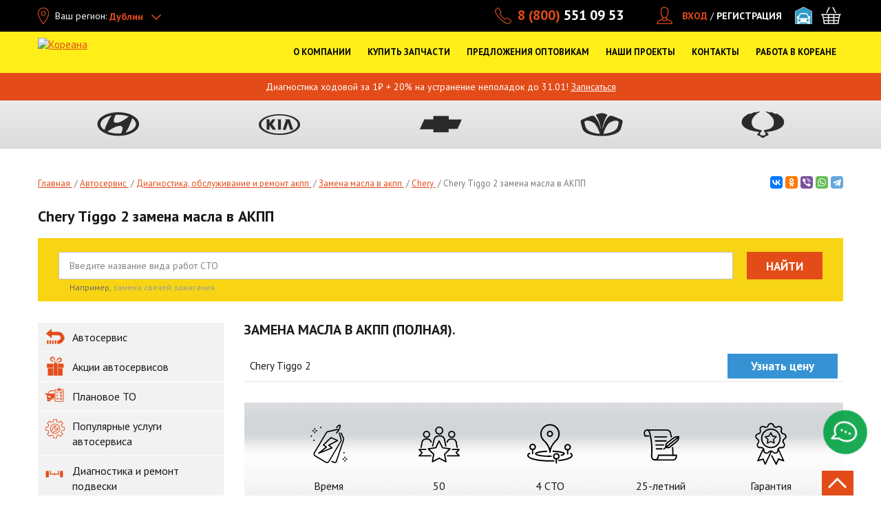

--- FILE ---
content_type: text/html; charset=utf-8
request_url: https://koreanaparts.ru/autoservice/chery-tiggo-2/diagnostika-obsluzhivanie-i-remont-akpp/zamena-masla-v-akpp
body_size: 54833
content:
<!DOCTYPE html>
<html xmlns="http://www.w3.org/1999/xhtml" lang="ru">
<head itemscope itemtype="http://schema.org/WPHeader">
	<!--[if IE]>
	<script src="http://html5shiv.googlecode.com/svn/trunk/html5.js"></script>
	<![endif]-->
	<title itemprop="headline">Chery Tiggo 2 замена масла в АКПП - цена услуги на СТО Кореана</title>
	<meta http-equiv="Content-Type" content="text/html; charset=utf-8" />
<meta name="alias" content="autoservice/chery-tiggo-2/diagnostika-obsluzhivanie-i-remont-akpp/zamena-masla-v-akpp" />
<meta name="description" content="Замена масла в АКПП для автомобилей Chery Tiggo 2 на СТО Кореана. Запись по телефону и онлайн. Скидки клиентам и гарантия на обслуживание. Выгодные цены, опытные специалисты." />
<link rel="shortcut icon" href="https://koreanaparts.ru/favicon.ico" type="image/vnd.microsoft.icon" />
<link rel="canonical" href="https://koreanaparts.ru/autoservice/chery-tiggo-2/diagnostika-obsluzhivanie-i-remont-akpp/zamena-masla-v-akpp" />
<meta property="og:site_name" content="Кореана" />
<meta property="og:type" content="website" />
<meta property="og:url" content="https://koreanaparts.ru/autoservice/chery-tiggo-2/diagnostika-obsluzhivanie-i-remont-akpp/zamena-masla-v-akpp" />
<meta property="og:title" content="Chery Tiggo 2 замена масла в АКПП" />
<meta property="og:description" content="Chery Tiggo 2 замена масла в АКПП" />
<meta property="og:image:url" content="https://koreanaparts.ru/sites/all/themes/koreanaparts/img/logo-25.svg" />
<meta property="og:image:secure_url" content="https://koreanaparts.ru/sites/all/themes/koreanaparts/img/logo-25.svg" />
<meta property="og:locale" content="ru_RU" />
	    <meta name="yandex-verification" content="6cffb7fd59f2a90c" />
	<meta name="yandex-verification" content="999fb28a3d3c9657"/>
    <meta name="google-site-verification" content="2u_38xEdtWxd9tdow_mev1YSjjRb9QHkvkpOkyKmhu8" />

  <link rel="preload" href="/sites/all/themes/koreanaparts/img/main-1.webp" fetchpriority="hight" as="image">

	<link rel="preconnect" href="https://fonts.googleapis.com">
	<link rel="preconnect" href="https://fonts.gstatic.com" crossorigin>
	<link rel="preload" as="style" href="https://fonts.googleapis.com/css2?family=PT+Sans:wght@400;700&display=swap">
	<link rel="stylesheet" href="https://fonts.googleapis.com/css2?family=PT+Sans:wght@400;700&display=swap">

  <link rel="preconnect" href="https://use.fontawesome.com">
  <link rel="preconnect" href="https://www.googletagmanager.com">
  <link rel="preload" href="https://use.fontawesome.com/releases/v5.3.1/css/all.css" as="style" onload="this.onload=null;this.rel='stylesheet'" integrity="sha384-mzrmE5qonljUremFsqc01SB46JvROS7bZs3IO2EmfFsd15uHvIt+Y8vEf7N7fWAU" crossorigin="anonymous">
	<noscript><link rel="stylesheet" href="https://use.fontawesome.com/releases/v5.3.1/css/all.css" integrity="sha384-mzrmE5qonljUremFsqc01SB46JvROS7bZs3IO2EmfFsd15uHvIt+Y8vEf7N7fWAU" crossorigin="anonymous"></noscript>
	<link rel="preload" href="/sites/all/themes/koreanaparts/css/main.min.css" as="style" onload="this.onload=null;this.rel='stylesheet'">
	<noscript><link rel="stylesheet" href="/sites/all/themes/koreanaparts/css/main.min.css"></noscript>
  <style>
    @keyframes flash{0%{color:#f8d613}to{color:#e44c1a}}@font-face{font-family:"AGRevueCyr Roman Medium";font-style:normal;font-weight:400;src:local("AGRevueCyr Roman Medium"),local("AGRevueCyr-Roman-Medium"),url(../fonts/agrevuecyr-roman-medium.woff)format("woff"),url(../fonts/agrevuecyr-roman-medium.ttf)format("truetype");font-display:swap}body,html{height:100%}html{zoom:normal}@media only screen and (min-width:480px){html{overflow-x:hidden}}@media only screen and (max-width:640px){html{zoom:100%}}body{width:100%}.not-front #wrapper{margin:0 auto;min-height:100%;height:auto!important}.not-front #footer{margin:-460px auto 0;min-height:460px}.not-front #middle{padding-bottom:405px}#autoservice-marki .autoservice-marki-item .item-list a,.modal-city-list .active li a{color:#000}#regionip-ajax-loader{background:url(/sites/all/modules/colorbox/styles/stockholmsyndrome/images/loading_animation.gif);width:32px;height:32px;position:fixed;left:50%;margin-left:-16px;top:50%;z-index:200;margin-top:-16px}.ctools-koreana-nav-cat-content.st-modal{background:url(/sites/all/modules/colorbox/styles/stockholmsyndrome/images/loading_animation.gif)no-repeat center center #fff}.ctools-koreana-nav-cat-content.st-modal .tabs-modal-inner{background:#fff}#regionip-over{background:#aaa;opacity:.1!important;width:100%;height:100%;position:absolute;z-index:200;top:0;left:0}#cboxContent .info-block{padding:15px 20px;z-index:50;text-align:center}#cboxContent .info-block span{display:block;margin-bottom:10px}#cboxContent .info-block a{display:inline-block;vertical-align:middle;text-transform:uppercase;font-size:16px;color:#fff;background-color:#c5c5c5;border-radius:3px;margin:0 5px;text-decoration:none;width:70px;line-height:26px}.review-form .form-type-textarea{display:inline-block}.form-submit{width:auto;height:40px}.table-product-wrapper{line-height:20px}.tbl-prod-name div,.wrap-zapchasti-dlya-to-hyundai .view-catalog .views-view-grid div.col .wrap-bord a{display:inline}.tbl-prod-name a{text-decoration:none;color:#000}.commerce-add-to-cart input[type=submit]{display:inline-block;width:auto;flex-grow:1}.commerce-add-to-cart{position:relative}.commerce-add-to-cart .ajax-progress{position:absolute;top:8px;left:82px}#ajax-loader4,#ajax-loader4_,#ajax-loader4_a{display:inline;background:url(/sites/all/themes/koreana/img/ajax-loader2.gif)no-repeat right center;padding-right:30px}.tbl-card-main .tbl-prod-img{background:0 0;min-height:247px}.tbl-card-main .tbl-prod-img .no-photo{padding:70px 0 0}.tbl-card-main .tbl-prod-img img{max-height:none;max-width:none}#complect-page{padding:10px 20px;overflow:auto;height:675px}#complect-page table,.compatible table{border-left:1px solid #ccc;border-bottom:1px solid #ccc;border-collapse:collapse;width:100%}#complect-page table td,#complect-page table th,.compatible table td,.compatible table th{border-right:1px solid #ccc;border-top:1px solid #ccc;padding:4px 6px}.block-koreana-ws .tbl-head-row{border-bottom:1px solid #dedede}@media only screen and (min-width:900px){.block-koreana-ws .tbl-head-row .tbl-td-prod-1{width:32%}}@media only screen and (max-width:768px){.zoomPad .zoomPreload,.zoomPad .zoomPup,.zoomPad .zoomWindow{display:none!important}.zoomPad{cursor:default}}.show-all-portal{max-width:1190px;margin:0 auto;padding:20px 0 0;text-align:center}.show-all-portal span{border-bottom:1px dashed;cursor:pointer}.show-all-portal i{font-style:normal;font-size:12px}.order-table-list input.delete-line-item{width:16px;height:16px;text-indent:-9999px;border:0;cursor:pointer;padding:0}#commerce-checkout-form-checkout #edit-customer-profile-billing-redirect,#commerce-shipping-service-details .messages.status,#commerce-shipping-service-details .messages.warning,#views-form-commerce-cart-form-default .commerce-line-item-actions,.block-koreana-ws .table-product-wrapper,.hide{display:none}.commerce-order-handler-area-order-total{margin-top:-40px;margin-bottom:45px}#info-blocks ul,.form-item-commerce-shipping-shipping-service{position:relative}.form-item-commerce-shipping-shipping-service .ajax-progress{position:absolute;left:-24px;top:-3px;text-indent:-9999px}#commerce-shipping-service-details,.sales-wrapper{margin:25px 0}#commerce-shipping-service-details .shipping_left .form-radios label{display:inline;font-size:inherit;line-height:inherit;font-weight:inherit;margin-bottom:inherit;white-space:inherit}.form-item-commerce-shipping-service-details-sales span.stock{font-weight:700;margin-right:5px;clear:both;display:block;margin-left:0}.form-item-commerce-shipping-service-details-sales span.adress{font-size:10px;display:block;float:left;margin-right:5px;margin-left:0;margin-top:0}.form-item-commerce-shipping-service-details-sales span.adress span.phone{white-space:nowrap}.form-item-commerce-shipping-service-details-sales .form-radio{margin:0 3px 0 5px}.basket_shop,.contacts-tabs li,.contacts-tabs-list li{cursor:pointer}.basket_shop.active{background:#e34b19!important;color:#fff!important}#custom-shipping-info{margin:45px 0 25px}html.js input.form-autocomplete{background-position:100% 8px}html.js input.throbbing{background-position:100% -12px}#request__callback__modal .webform-component-textfield input,.form-submit.btn-dark-md{height:40px}.form-text.error{background-color:#ffd3c4}.commerce-order-handler-area-order-total .commerce-price-formatted-components,.jq-checkbox input[type=checkbox]{width:auto}.commerce-order-handler-area-order-total .commerce-price-formatted-components td{padding-right:20px}.aside-nav ul li a.active,.show-all-portal span{color:#e34c19;font-weight:700}.content .news-image{float:left;margin:0 10px 10px 0}.tabs-modal-aside-links li span.inner{display:inline-block;color:#85898b;padding:8px 30px 8px 0;line-height:20px;text-decoration:none}.ctools-koreana-nav-cat-content.st-modal{height:auto!important;margin:10px auto;width:auto!important;border:0}.ctools-koreana-nav-cat-content.st-modal #modal-content{padding-bottom:10px}#autoservice-marki .autoservice-marki-item{float:left;width:33%;margin-bottom:20px}#autoservice-marki .autoservice-marki-item .item-list{margin-bottom:4px;font-size:14px}#modalContent{position:fixed!important;top:0!important;left:0!important;width:100%;height:100%;overflow-x:hidden;overflow-y:auto}#modalBackdrop,.dd-search-bl input{width:100%!important}#info-blocks{overflow:hidden;height:410px;-webkit-box-sizing:border-box;-moz-box-sizing:border-box;box-sizing:border-box;margin-right:0;display:none}@media only screen and (min-width:1170px){#info-blocks{display:block;margin-bottom:40px}}#info-blocks .unslider-nav{display:none}#info-blocks a img{border:1px solid #e3e3e3;display:block;margin:0!important}#info-blocks ul{margin:0;height:410px;width:100%}#info-blocks ul li{padding:0;position:absolute;left:0;top:0;z-index:1;list-style:none}#info-blocks ul li.unslider-active{z-index:10}.dd-open .drop-down-menu-block{left:0}.region-content-suffix .block{margin-bottom:60px}.koreana-nav-btn .ajax-progress,.no-progress .ajax-progress,.node-webform .container-inline-date .form-item .form-item .description,.node-webform .container-inline-date .form-item .form-item label,.service-btn-sec .ajax-progress,.webform-client-form #webform-component-personalnye-dannye--kak-k-vam-obrashchatsya-fio,.webform-client-form #webform-component-spisok-zapchastey-field1,.webform-submission .fieldset-wrapper #webform-component-spisok-zapchastey-field1--spisok-zapchastey1.webform-component label{display:none}.page-map .typo-text-block ul{padding-left:0;list-style-position:outside;line-height:20px}.page-map .typo-text-block .contacts-more{font-size:15px}.fix-pad{display:inline-block;padding-left:32px}@media only screen and (min-width:1000px){.contacts-tabs-list ul{max-width:256px}.contacts-tabs-list{padding-left:0}}.view table tr.received td{background:0 0#f9ebbf}.view table tr.complete td{background:0 0#dfdfff}.view-discount table td.views-field-commerce-price{padding-right:10px}.view-commerce-line-item-table.view-display-id-page_1 .views-table tr.views-row-last td{border-right:1px solid #ff9e5c}.page-node-webform-results table tr.received td{background:0 0#f9ebbf}.page-node-webform-results table tr.complete td{background:0 0#dfdfff}#node-3{margin-top:-24px}.link-t{white-space:nowrap;position:absolute;left:140px;top:85px}.dd-search-bl{position:relative!important;border-left:none!important;padding-left:0!important;width:100%!important}.dd-search-bl input{height:30px!important;line-height:30px!important;background:#fff!important;color:#000!important}.container-inline-date .date-padding{padding:0;float:none}.jqselect.error{background:0 0}#our_projects .drop-down-menu-block ul.dd-menu-list>li a:before,.element-invisible{display:none}#mcsearch-form #edit-complect,.attention-bl ul,.attention-bl ul li,.f-contacts{margin-bottom:0}.tabs-modal-aside-links li.selected a{color:#e34b19;font-weight:700}.modal_search_block input{height:30px}.modal_model3column h3{font-size:15px;text-transform:none;font-weight:700}.modal_search_block{margin-bottom:20px}.page-parts .line-pagination{padding-bottom:0;border-bottom:0}.info-icon{margin-top:4px;line-height:14px}#complect-page table caption,.page-parts-chevrolet .page h1,.page-parts-hyundai .page h1,.page-parts-kia .page h1,.page-parts-ssangyong .page h1{text-transform:uppercase}.filter__search_by__name .ajax-progress .throbber{text-indent:-999px}.filter__search_by__name .ajax-progress{position:absolute;top:5px;right:-15px;z-index:999}#mcsearch-form .inline-filter-category,.filter__search_by__name .form-item-title{position:relative}#mcsearch-form .filter-inline-select-tt b{display:block}#mcsearch-form .reset-wrap{margin-right:25px}@media only screen and (min-width:1170px){.col-13{width:13%}.col-30{width:30%}.col-23{width:23%}}#che-subgroup-click{cursor:pointer;border-bottom:1px dashed}#epc-che-parts .filter-search-inner{margin-bottom:20px}.filter-search-inner #che-name-search,.pagination li{position:relative}.filter-search-inner #che-name-search .ajax-progress.ajax-progress-throbber{display:block;text-indent:-999px}.filter-search-inner #che-name-search .ajax-progress{position:absolute;right:0;top:5px}#group-che-page .item{width:300px;float:left;text-align:center;cursor:pointer;border:1px dashed #eee;padding:0 0 10px;margin:5px;height:390px}#group-che-page .item img{max-width:300px;max-height:350px}#group-che-page .item span{color:red;text-decoration:underline}#group-che-page{padding:10px 20px;overflow:auto}#group-che-page h2{margin:24px 0 0;float:left;width:100%;font-weight:700}#koreana-che-ajax-loader{background:url(/sites/all/modules/koreana_che/img/loading_animation.gif);width:32px;height:32px;position:absolute;left:50%;margin-left:-16px;top:50%;z-index:200;margin-top:-16px}#koreana-che-over{background:#aaa;opacity:.1!important;width:100%;height:100%;position:absolute;z-index:200;top:0;left:0}#group-che-page .item .description{color:#666;font-size:12px;text-decoration:none}#epc-che-parts #che-schema img{max-width:100%;margin:0 auto}.filter-search{overflow:visible;width:100%}#epc-che-parts #che-schema{text-align:center}#mynewform{position:relative;margin-bottom:-5px}#block-koreana-mc-textblock-koreana-mc-textblock{margin-top:60px;float:none}.jq-checkbox{top:-1px;vertical-align:middle;width:18px;height:18px;margin:0 4px 0 0;border:1px solid #c3c3c3;border-radius:3px;background:#f5f5f5;background:-webkit-linear-gradient(#fff,#e6e6e6);background:linear-gradient(#fff,#e6e6e6);box-shadow:0 1px 1px rgba(0,0,0,.05),inset -1px -1px #fff,inset 1px -1px #fff;cursor:pointer}.jq-checkbox.checked .jq-checkbox__div{width:12px;height:12px;margin:2px 0 0 2px;border-radius:2px;background:#666;box-shadow:inset 0-3px 6px #aaa}.jq-checkbox.focused{border:1px solid #08c}.jq-checkbox.disabled{opacity:.55}.attention-bl ul li:last-child{margin-bottom:0}.password-strength{float:none;margin-bottom:10px;margin-top:0}#edit-field-city-styler .ajax-progress.ajax-progress-throbber{position:absolute;left:205px;width:200px;margin-top:5px}@media only screen and (max-width:1024px){.menu>li a{font-size:16px;line-height:20px}}.dd-menu-list li a{font-size:16px!important;line-height:20px!important;display:inline-block}.dd-menu-list.dd-menu-list-button li a{width:100%;min-width:0}#our_projects .menu>li,.sitemap ul li,.tabs-modal-choise-brand .width_full .tabs-modal-inner-tt,.typo-text-block ul li p,div.node table td p{margin-bottom:0}.tabs-modal-choise-brand .width_full{margin-bottom:30px}@media only screen and (max-width:560px){.modal_model3column{width:100%}.tabs-modal-choise-brand .tabs-modal-inner-tt{margin-bottom:0;line-height:normal;float:none}.tabs-modal-choise-brand .width_full .modal_titlelink{float:none;display:block}body.node-type-page-autoservice{overflow-x:hidden}}@media only screen and (min-width:1170px){.dd-menu-list{margin:0 0 0 20px!important;width:190px!important}}@media only screen and (min-width:1200px){.dd-menu-list{margin:0!important}}.menu>li>a{outline:0!important;max-width:none!important}.slide-st-gallery{padding:0 5px}.block-koreana-ws .product-list .prod-list-name b{height:40px;overflow:hidden}.block-koreana-ws .product-list .prod-list-name span{height:60px;overflow:hidden}.block-koreana-ws .product-list .applicability{min-height:20px;margin:4px 0}.block-koreana-ws .product-list .min-stock{font-size:12px;text-align:left;padding-left:28px}.block-koreana-ws .product-list .prod-list-inline-wrapp{height:64px;padding:5px 5px 2px;margin-left:-4px;margin-right:-4px}.inner-slider,.main-slider,.tabs-modal-aside-links li.active{overflow:hidden}.main-slider.subslider,.node-type-page-autoservice .inner-slider{height:400px}.node-type-page-autoservice .inner-slider{max-width:1200px}@media only screen and (min-width:768px){.main-slider{height:400px}}@media only screen and (min-width:1000px){.main-slider{height:545px}}@media only screen and (min-width:1240px){.main-slider{height:620px}}.node-type-page-autoservice .review-form{margin-bottom:30px}ul.order-table-list,ul.order_preview{margin-left:0;padding-left:0}ul.order_preview{margin-bottom:10px}.page-user-orders .order-table-list li div.order-table-list-price-component{float:none;padding:0;text-align:right}.page-user-orders .order-table-list li div.order-table-list-price-component .label{display:inline-block;margin-right:10px}.page-user-orders .order-table-list .order-table-list-bottom{padding:18px 15px}.register_attention ul.order_preview{margin:0}.page-user-orders .register_attention .order-table-list .order-table-list-bottom{padding:10px 0}.field-type-list-text.field-name-field-comment-status{width:200px;margin:40px 0}.field-type-file.field-name-field-comment-file{margin:20px 0}.answer_legend .right{float:right}.order-table-list{width:100%!important}.my_comment.level-0{margin-left:0}.my_comment.level-1{margin-left:20px;margin-top:-19px}.my_comment.level-2{margin-left:40px;margin-top:-19px}.my_comment.level-3{margin-left:60px;margin-top:-19px}.my_comment.level-4{margin-left:80px;margin-top:-19px}.my_comment.level-8{margin-left:160px;margin-top:-19px}.my_comment.level-7{margin-left:140px;margin-top:-19px}.my_comment.level-6{margin-left:120px;margin-top:-19px}.my_comment.level-5{margin-left:100px;margin-top:-19px}.title-comment{font-weight:700}.commerce-order-handler-area-order-total{float:right}#payment-wrapper{margin:0;clear:both}#menu_shop.dd-open,#menu_shop:hover,.active_shop{background:url(/sites/all/themes/koreanaparts/img/bg_shop.png)top center no-repeat}#menu_support:hover,.active_support{background:url(/sites/all/themes/koreanaparts/img/bg_support.png)top center no-repeat}#sto-link.dd-open,#sto-link:hover,.active_sto{background:url(/sites/all/themes/koreanaparts/img/bg_sto.png)top center no-repeat}#sto-link.dd-open .drop-down-menu-block{left:-136px}#menu_opt.dd-open,#menu_opt:hover,.active_opt{background:url(/sites/all/themes/koreanaparts/img/bg_opt.png)top center no-repeat}#menu_about.dd-open,#menu_about:hover,.active_about{background:url(/sites/all/themes/koreanaparts/img/bg_about.png)top center no-repeat}#menu_contacts.dd-open,#menu_contacts:hover,.active_contacts{background:url(/sites/all/themes/koreanaparts/img/bg_contacts.png)top center no-repeat}.dd-open>a{background:0 0!important;color:#fff!important}#menu_about a{background:0 0;padding-right:5px}.front .video-wrap{margin-top:-25px;margin-bottom:25px;position:relative;width:100%;min-height:1px}.front .video-wrap a{height:360px}.front .video-wrap iframe{width:100%;height:288px;margin-bottom:25px}#our_projects .drop-down-menu-block ul.dd-menu-list,.video-inner iframe{width:100%}.video-inner{padding:0 5px}.gallery-video .flex-direction-nav .flex-next,.gallery-video .flex-direction-nav .flex-prev{margin-top:18px}.typo-text-block{float:left;width:100%}.column-1 .typo-text-block{float:none}.typo-text-block ul{list-style-position:outside}.no-spb #menu_adresses:hover,.no-spb .active_adresses{background:url(/sites/all/themes/koreanaparts/img/bg_sto.png)top center no-repeat}.no-spb #menu_opt.dd-open,.no-spb #menu_opt:hover,.no-spb .active_opt{background:url(/sites/all/themes/koreanaparts/img/bg_adresses.png)top center no-repeat}.no-spb #menu_about.dd-open,.no-spb #menu_about:hover,.no-spb .active_about{background:url(/sites/all/themes/koreanaparts/img/bg_opt.png)top center no-repeat}.no-spb.nw-region #menu_about.dd-open,.no-spb.nw-region #menu_about:hover,.no-spb.nw-region .active_about{background-position-y:-2px}.no-spb #menu_support:hover,.no-spb .active_support{background:url(/sites/all/themes/koreanaparts/img/bg_contacts.png)top center no-repeat}.no-spb #menu_opt.dd-open .drop-down-menu-block,.no-spb.header-open-menu-bg-dark.header-help-menu_opt .menu-line-dark:before{left:242px;width:270px}.no-spb #menu_contacts.dd-open .drop-down-menu-block,.no-spb.header-open-menu-bg-dark.header-help-menu_contacts .menu-line-dark:before{left:0;width:270px}.no-spb #menu_contacts.dd-open,.no-spb #menu_contacts:hover,.no-spb .active_contacts{background-position-y:-2px;background-image:url(/sites/all/themes/koreanaparts/img/bg_opt.png)}@media only screen and (min-width:1170px){.sticky.main-page .menu>li.long-item-menu>a{padding:25px 3px 10px;max-width:136px;height:96px}}#menu_about.dd-open .drop-down-menu-block{left:538px;width:392px}#menu_opt.dd-open .drop-down-menu-block,#projects_header.dd-open .drop-down-menu-block{width:270px}#menu_contacts.dd-open .drop-down-menu-block{left:0;width:220px}.nw-region #menu_contacts.dd-open .drop-down-menu-block,.nw-region.no-spb #menu_contacts.dd-open .drop-down-menu-block{left:0}#menu_car_sale.active_menu_car_sale a,#menu_car_sale:hover a{color:#fff!important;text-decoration:none}#menu_car_sale.dd-open .dd-open-click,#menu_car_sale:hover,.active_menu_car_sale{background:url(/sites/all/themes/koreanaparts/img/bg_adresses.png)top center no-repeat}.nw-region #menu_adresses:hover,.nw-region #menu_opt.dd-open,.nw-region #menu_opt:hover,.nw-region .active_adresses,.nw-region .active_opt{background-position-y:-2px}.nw-region.no-spb #menu_car_sale.dd-open .dd-open-click,.nw-region.no-spb #menu_car_sale:hover,.nw-region.no-spb .active_menu_car_sale{background-position-y:-4px;background-image:url(/sites/all/themes/koreanaparts/img/bg_shop.png)}.nw-region.no-spb #menu_about>a,.nw-region.no-spb #menu_car_sale a,.nw-region.no-spb #menu_opt>a{padding:25px 10px 10px}#our_projects{display:inline-block;font-size:12px;margin-left:15px;line-height:24px;height:24px;vertical-align:middle}#our_projects .drop-down-menu-block{width:150px;padding:18px 10px 8px!important;top:auto!important;background-color:#000;margin-left:-10px}#our_projects .drop-down-menu-block ul.dd-menu-list>li{height:26px;width:100%;margin-bottom:0!important}#our_projects .drop-down-menu-block ul.dd-menu-list>li:last-child{border:0!important}#our_projects .drop-down-menu-block ul.dd-menu-list>li a{padding-left:5px;font-size:14px!important;font-weight:700;line-height:25px}#our_projects .head-menu{margin-left:0}#our_projects .menu>li>a{padding:0 23px 0 0;color:#fff;height:24px;line-height:24px;white-space:nowrap;background-image:url(/misc/arrow-outline-asc.png);background-repeat:no-repeat;background-position:right center}#projects li{border-bottom:1px solid #eee;width:100px}#our_projects:hover .menu>li>a{background-image:url(/misc/arrow-outline-desc.png)!important;background-repeat:no-repeat!important;background-position:right center!important}#our_projects .dd-open-click:hover,.triangle a{text-decoration:none}#zakazat_zvonok_burger{height:50px;background-color:#fff;--notchSize:10px;clip-path:polygon(0% var(--notchSize),var(--notchSize) 0%,100% 0%,100% 0%,100% calc(100% - var(--notchSize)),calc(100% - var(--notchSize)) 100%,0% 100%,0 100%);border:1px solid #ccc;color:gray;white-space:nowrap;font-size:16px;min-width:230px}.triangle{display:flex;justify-content:center;align-items:center;height:200px;background-color:#d3d3d3}.triangle a{color:#000;font-size:23px!important}@media only screen and (max-width:1169px){#menu_zakazat_zvonok,#our_projects{display:none}}@media only screen and (min-width:1000px){.header-open-menu-bg-dark.header-help-menu_about .menu-line-dark:before{left:538px;width:392px}.header-open-menu-bg-dark.header-help-menu_opt .menu-line-dark:before{left:512px;width:270px}.nw-region.header-open-menu-bg-dark.header-help-menu_opt .menu-line-dark:before{left:222px}.no-spb.nw-region.header-open-menu-bg-dark.header-help-menu_opt .menu-line-dark:before{left:512px}.header-open-menu-bg-dark.header-help-menu_contacts .menu-line-dark:before{left:0;width:220px}.no-spb.nw-region.header-open-menu-bg-dark.header-help-menu_contacts .menu-line-dark:before,.nw-region.header-open-menu-bg-dark.header-help-menu_contacts .menu-line-dark:before{left:0}}@media only screen and (min-width:1000px) and (max-width:1024px){.nw-region #menu_opt.dd-open .drop-down-menu-block,.nw-region.header-open-menu-bg-dark.header-help-menu_opt .menu-line-dark:before{left:488px}.nw-region #menu_contacts.dd-open .drop-down-menu-block,.nw-region.header-open-menu-bg-dark.header-help-menu_contacts .menu-line-dark:before{left:0}}@media only screen and (max-width:1000px){.sticky.menu-open-wrapper-page .menu-line-dark:before{content:" ";position:absolute;left:auto;right:10px;top:70px;background-color:#191919;height:40px;z-index:2;width:300px}.sticky.menu-open-wrapper-page .header-open-menu-bg-dark .menu-line-dark{display:block}.sticky.menu-open-wrapper-page .header-open-menu-bg-dark .menu-line-dark:before{width:600px;right:0}}@media only screen and (max-width:1100px){.header-open-menu-bg-dark.header-help-sto-link .menu-line-dark:before{left:94px}#menu_opt.dd-open .drop-down-menu-block,.header-open-menu-bg-dark.header-help-menu_opt .menu-line-dark:before{left:342px}#menu_contacts.dd-open .drop-down-menu-block,.header-open-menu-bg-dark.header-help-menu_contacts .menu-line-dark:before{left:406px}}@media only screen and (max-width:1024px){.header-open-menu-bg-dark.header-help-sto-link .menu-line-dark:before{left:84px}#menu_opt.dd-open .drop-down-menu-block,.header-open-menu-bg-dark.header-help-menu_opt .menu-line-dark:before{left:488px}.no-spb.header-open-menu-bg-dark.header-help-menu_contacts .menu-line-dark:before{left:0;width:270px}.no-spb #menu_opt.dd-open .drop-down-menu-block{left:298px}#menu_contacts.dd-open .drop-down-menu-block,.header-open-menu-bg-dark.header-help-menu_contacts .menu-line-dark:before,.no-spb #menu_contacts.dd-open .drop-down-menu-block{left:0}.no-spb.header-open-menu-bg-dark.header-help-menu_opt .menu-line-dark:before{left:298px;width:270px}}@media only screen and (min-width:1024px) and (max-width:1100px){.header-open-menu-bg-dark.header-help-sto-link .menu-line-dark:before{left:91px}#menu_opt.dd-open .drop-down-menu-block{left:288px;width:270px}.nw-region #menu_opt.dd-open .drop-down-menu-block,.nw-region.header-open-menu-bg-dark.header-help-menu_opt .menu-line-dark:before{left:400px}.header-open-menu-bg-dark.header-help-menu_opt .menu-line-dark:before{left:288px}.nw-region #menu_contacts.dd-open .drop-down-menu-block,.nw-region.header-open-menu-bg-dark.header-help-menu_contacts .menu-line-dark:before{left:507px}.no-spb.header-open-menu-bg-dark.header-help-menu_contacts .menu-line-dark:before{left:320px;width:270px}.no-spb #menu_opt.dd-open .drop-down-menu-block{left:212px;width:270px}.no-spb.header-open-menu-bg-dark.header-help-menu_opt .menu-line-dark:before{left:212px}.no-spb #menu_contacts.dd-open .drop-down-menu-block{left:320px;width:270px}}.active_contacts .dd-menu-list li a:hover,.menu #menu_about.dd-open:hover .dd-menu-list a:hover,.menu #menu_contacts.dd-open:hover .dd-menu-list a:hover,.menu #menu_opt.dd-open:hover .dd-menu-list a:hover,.menu #menu_shop .link-t,.menu #menu_shop.dd-open:hover .dd-menu-list a:hover,.menu #sto-link.dd-open:hover .dd-menu-list a:hover,.menu .dd-open:hover .dd-menu-list a:hover{color:#e34c19!important}.menu #sto-link.dd-open:hover .dd-menu-list a.btn:hover{color:#fff!important}.table-st-row>div{height:auto;line-height:18px}#koreana-faq-page-mform{margin:40px 0;width:290px}.pagination li .ajax-progress{position:absolute;right:-25px;top:6px}.review-form .form-type-select label{display:block;margin-bottom:5px;width:110px;float:left;margin-right:3px}#second-section>div{padding:15px;background-color:#f1f1f1;border-bottom:1px solid #e7e7e7;margin:10px 0}#second-section:empty,#second-section>div:empty{display:none!important}.colorbox-content,.table-autoservice-price .ajax-progress{display:none}#autoservice-actions a,a.btn-blue,a.btn-orange,input.btn-blue{text-decoration:none;display:inline-block;padding:10px;color:#fff;font-size:17px;font-weight:700}#autoservice-actions a,a.btn-blue,input.btn-blue{background:#3593d3;text-align:center}a.btn-orange{background:#ff9b00}a.btn-blue:hover,input.btn-blue:hover{background:#005a97ad}a.btn-orange:hover{background:#ba7400}.node-contacts .table-st-row .table-st-col-3{white-space:nowrap}#block-koreana-faq-koreana-faq-block-review,.gallery-three-col{margin-bottom:40px}.line-pagination{padding-top:28px}.contacts-tabs-list ul li b:hover{color:#e34c19}.contacts-title{line-height:33px;font-weight:700;text-transform:uppercase;font-size:20px;margin:10px 20px 20px}.bt{border-top:1px solid #e34c19;padding-top:20px}.tabs-modal-aside-links .ajax-loading,a.btn-orange{text-align:center}.box-search-inner-btns .ajax-progress,.dd-search-bl .ajax-progress,.inner-blocks .ajax-progress,.modal_modellist .ajax-progress,.search-wrapper-inner ul li .ajax-progress,.tabs-modal-aside-links .ajax-progress,.tabs-modal-inner .ajax-progress{display:none}.block .catalog-block{display:inline-block;position:relative;height:170px;width:289px;margin-right:0;margin-bottom:20px}.block .catalog-block:hover{cursor:pointer;text-shadow:0 1px 2px #adadad}.block .catalog-block img{position:absolute;top:10px;right:10px}.block .catalog-block.koreana{background:url(/sites/all/themes/koreana/img/koreana-catalog.png)no-repeat 0 0}.block .catalog-block.koreana-new{background:url(/sites/all/themes/koreana/img/koreana-catalog-new.png)no-repeat 0 0}.block .catalog-block.epc{background:url(/sites/all/themes/koreana/img/epc-catalog.png)no-repeat 0 0}.block .catalog-block.microcat{background:url(/sites/all/themes/koreana/img/microcat-catalog.png)no-repeat 0 0}.block .catalog-block.autoxp{background:url(/sites/all/themes/koreana/img/autoxp-catalog.png)no-repeat 0 0}.block .catalog-block a{position:absolute;font-size:16px;font-weight:400;text-align:center;left:50%;top:100px;width:256px;margin-left:-128px}.block .catalog-block.koreana-new a{font-size:14px;line-height:18px}.block .catalog-block.last{margin-right:0}.info-sale{cursor:pointer;display:block;width:20px;float:left;margin-right:5px;height:22px;background:url(/sites/all/themes/koreana/img/rezerv3.png)no-repeat 0 1px}#cboxLoadedContent #text12{width:600px;padding:20px;margin-top:0;height:160px}#cboxLoadedContent #map{padding:20px 20px 0}#cboxLoadedContent #text3{width:600px;padding:0 20px;height:40px}.compatible{display:inline-block;vertical-align:top;margin:-2px 4px 0;background:url(/sites/all/themes/koreanaparts/img/compatible_icon2.png)no-repeat;text-align:center!important;width:20px;height:20px;font-weight:700;text-decoration:none;text-indent:-9999px;background-size:contain}.nalichie .rezerv{cursor:pointer;margin-right:0;width:154px;font-size:12px;color:#e34c19;text-decoration:underline;padding-left:27px;height:24px;background:url(/sites/all/themes/koreana/img/rezerv-po-telefony.png)no-repeat 0 1px;line-height:24px;padding-bottom:1px}.region-content #block-block-14 a,.view-id-catalog.view-display-id-block_2 .view-content a{color:#000}.region-content #block-block-14,.view-id-catalog.view-display-id-block_2 .view-content{margin-bottom:12px}#search_example{font-size:12px;padding:0 18px}#search_example a{text-decoration:none;border-bottom:1px dashed}a.btn-border-md.active{background-color:#e34b19;border-color:#e34b19;color:#fff}.view-catalog .cat-img{text-align:center;padding:0 10px;border:1px solid #babdc2;border-radius:10px;height:70px;margin:0 3px 18px;box-shadow:0 2px 5px rgba(0,0,0,.2);background-image:linear-gradient(bottom,#d3d7d8 50%,#f0f0f0 75%,#fff 100%);background-image:-o-linear-gradient(bottom,#d3d7d8 50%,#f0f0f0 75%,#fff 100%);background-image:-moz-linear-gradient(bottom,#d3d7d8 50%,#f0f0f0 75%,#fff 100%);background-image:-webkit-linear-gradient(bottom,#d3d7d8 50%,#f0f0f0 75%,#fff 100%);background-image:-ms-linear-gradient(bottom,#d3d7d8 50%,#f0f0f0 75%,#fff 100%);background-image:-webkit-gradient(linear,left bottom,left top,color-stop(.5,#d3d7d8),color-stop(.75,#f0f0f0),color-stop(1,#fff));min-width:175px}.koreanaparts--catalogs .view-catalog .cat-img{border-radius:0;box-shadow:none}.koreanaparts--catalogs .view-catalog .cat-img a,.koreanaparts--catalogs .view-catalog .cat-img.chevrolet a,.koreanaparts--catalogs .view-catalog .cat-img.daewoo a,.koreanaparts--catalogs .view-catalog .cat-img.hyundai a,.koreanaparts--catalogs .view-catalog .cat-img.kia a,.koreanaparts--catalogs .view-catalog .cat-img.ssang-yong a{color:#767676}.koreanaparts--catalogs .view-catalog .cat-img a:hover{text-shadow:none}.catalogs-buttons .service-bl-inline a.hyundai:hover span,.koreanaparts--catalogs .view-catalog .cat-img.hyundai a:hover,.view-catalog .cat-img.hyundai a{color:#1a427d}.catalogs-buttons .service-bl-inline a.kia:hover span,.koreanaparts--catalogs .view-catalog .cat-img.kia a:hover,.view-catalog .cat-img.kia a{color:#e22500}.catalogs-buttons .service-bl-inline a.chevrolet:hover span,.koreanaparts--catalogs .view-catalog .cat-img.chevrolet a:hover,.view-catalog .cat-img.chevrolet a{color:#d5a75b}.koreanaparts--catalogs .view-catalog .cat-img.daewoo a:hover{color:#333}.koreanaparts--catalogs .view-catalog .views-row{width:20%;float:left;display:block}.view-catalog .cat-img a{display:block;text-align:center;padding-top:13px;margin:0;text-decoration:none;font-weight:700;line-height:22px;font-size:18px}.catalogs-buttons .service-bl-inline a.daewoo:hover span,.view-catalog .cat-img.daewoo a{color:#85898b}.catalogs-buttons .service-bl-inline a.ssang-yong:hover span,.koreanaparts--catalogs .view-catalog .cat-img.ssang-yong a:hover,.view-catalog .cat-img.ssang-yong a{color:#0069d3}.view-catalog .cat-img a:hover{text-shadow:0 0 5px rgba(0,0,0,.2)}.view-catalog .cat-name{text-align:center;height:0}.view-catalog .cat-name a{text-decoration:none}.view-catalog .views-row-last{margin-right:0}.view-catalog .views-row{display:inline-block}.view-id-catalog.view-display-id-block_2 .views-view-grid div .wrap-bord{border:2px solid #fff;height:160px;text-align:center;width:130px;padding:4px}.view-id-catalog.view-display-id-block_2 .views-view-grid div.col{background:0 0;vertical-align:top;display:inline-block;width:160px}.view-id-catalog.view-display-id-block_2 .views-view-grid div .wrap-bord:hover{border-color:#ffcca9;cursor:pointer}.view-id-catalog.view-display-id-block_2 .views-view-grid div a{display:block;font-size:14px;line-height:16px}.vertical-tabs-panes{float:left}.view-catalog .for_to{background:url(/sites/all/themes/koreana/img/TO_parts.png)0 0;width:930px;height:100px;font-size:16px;text-shadow:none;margin:25px -5px}.view-id-catalog.view-display-id-block_2 .views-view-grid .wrap-bord img{width:100%;height:auto}.view-id-catalog.view-display-id-block_2 .views-view-grid .wrap-bord img.no-photo{width:60%}.view-id-catalog.view-display-id-block_2 .views-view-grid .wrap-bord .link-img-wrap{height:90px}iframe.iframe{width:100%;padding:10px;border:1px solid #f2767a;border-radius:5px 5px 5px 5px}.reset-wrap{height:30px}.reset-wrap .form-submit{height:100%;background:#ccc;cursor:pointer;text-decoration:none;color:#333;padding:6px 8px}.reset-wrap .form-submit:hover{background:#eeeccc}.view-catalog .for_to .wrap-bord a{color:red;text-align:center}.view-catalog .for_to:hover{cursor:pointer;text-shadow:0 1px 2px #adadad}.view-catalog .for_to .wrap-bord{position:relative;height:100px;vertical-align:middle;display:table-cell;text-align:center;padding:0 280px}.wrap-zapchasti-dlya-to-hyundai .view-catalog{margin-bottom:12px}#modal-content .map-balloon table tr,.table-product-wrapper.new_table-product .tbl-td-prod-c.tc-name>span,.wrap-zapchasti-dlya-to-hyundai .view-catalog .views-view-grid div.col{display:block;width:100%}.wrap-zapchasti-dlya-to-hyundai .view-catalog .views-view-grid div.col .wrap-bord{border:0;display:inline}@media only screen and (min-width:1000px){.tbl-card-main .tbl-head-row{min-height:247px;padding-top:20px}}.tbl-head-row{border-bottom:1px solid #dedede}@media only screen and (min-width:900px){.tbl-prod-more{bottom:-24px;line-height:16px}}.show-sale-items span,.tbl-prod-more .primenimost{border-bottom:1px dotted #e34c19;color:#e34c19;cursor:pointer;font-weight:700}.tbl-body-prod{border-top:none}.error-form-head i,.info-pay,.show-sale-items{font-size:14px;line-height:16px;margin-top:10px}.info-pay,.show-sale-items{margin-bottom:-12px}.show-sale-items span:hover{color:#b53d14}.product-list{margin-left:-25px}.product-list li{margin-left:25px;box-sizing:border-box;border:1px solid #dedede;padding:10px 4px}.prod-list-img{margin-left:-5px;margin-right:-5px}#block-koreana-ws-koreana-ws-portal .sticky.warning{background:0 0;margin:0 auto}@media only screen and (min-width:768px){.table-head.table-line>div b{overflow-x:hidden;display:block}}.order-table-list-wrapp .form-item,.order-table-list-wrapp .views-field{position:relative}.order-table-list-wrapp .form-item .ajax-progress{position:absolute;top:4px}.order-table-list-wrapp .views-field .ajax-progress{position:absolute;top:19px;margin-left:3px}.form-centered-inline .checkout-processing{margin-left:10px}@media only screen and (min-width:1170px){.view-commerce-line-item-table.koreana_shipping.rules.inc.order-table-list-bottom .order-table-list-col-3{width:350px}}table.checkout-review .pane-data-full,table.checkout-review .pane-title td{padding:0}.checkout-review .form-group-wrapper{border:1px solid #ccc;padding:10px}.contract-text{float:left;text-align:right;font-size:14px;margin-top:19px;margin-bottom:10px}.req-callback .tabs-modal-wrapp{padding:20px}.req-callback.st-modal{max-width:475px}.req-callback.st-modal .form-item,.view-news-autoservice article{margin-bottom:20px}.req-callback.st-modal .webform-client-form{background:#fff}#autocomplete li{background:#fff;color:#000;cursor:default;white-space:pre;margin:0;padding:0 16px;text-align:left}#autocomplete li:hover{background:#eee}#commerce-shipping-service-details #autocomplete,#koreana-user-shipping-information-form #autocomplete,#other-city-wrapper #autocomplete,.form-item-receiverCityId #autocomplete,.form-type-textfield #autocomplete,.webform-component-textfield #autocomplete{background:0 0#fff;overflow-y:auto;overflow-x:hidden;max-height:150px;height:auto}.shipping-information .field-label{float:left}.error-form-head i{font-weight:400;font-style:normal;display:block}.page-user .register_attention ul.order_preview{margin:6px 0 10px}.no-products{text-align:left;font-weight:700;color:red;font-size:18px;height:135px}.anchor{border-bottom:145px solid transparent;margin-top:-145px;display:block}.form-faq-wrapper .review-form{margin:0}.form-faq-wrapper .review-form .form-btn-mg{margin-left:113px}.review-form .captcha{margin-left:113px;margin-top:20px}.form-faq-wrapper .review-form .jq-selectbox{width:auto}@media only screen and (max-width:900px){.review-form .captcha{margin-left:0}.review-form .form-type-select label{float:none}}.phone-support{margin:0 0 20px!important}.review-form .form-type-select .form-required,.style-n1.table-product-wrapper .tbl-body-prod-row .tbl-td-prod-1 a:hover{color:#000}.to-review-form{text-align:center;margin:20px auto 40px}table.tavle-border-fix{border-right:1px solid #ccc;border-bottom:1px solid #ccc}table{margin-bottom:1.4em;width:100%;border-collapse:separate;border-spacing:0;border:0}div.node table td{background:0 0#fff}table.tavle-border-fix td{border-left:1px solid #ccc;border-top:1px solid #ccc}caption,td,th{padding:4px 10px 4px 5px;border:0}tbody tr.even td,tbody tr:nth-child(2n) td{background:0 0#edeeef}.table-bg tbody tr.even td,.table-bg tbody tr:nth-child(2n) td{background:0 0}hr{background-color:red;color:#ddd;float:none;width:100%;height:1px;margin-top:0;margin-bottom:17px;border:medium}.padding-left-8{padding-left:8px!important}.copy p,.tbl-body-prod-row{margin-bottom:10px}.view-num-table .mobile_align_left{min-height:auto}@media only screen and (max-width:600px){.field-name-body img{height:auto!important;width:auto!important;margin:0 0 10px!important;float:none!important}}.checkout-review tbody tr td{background:0 0}.head-contacts-line a{color:#fff;text-decoration:none;cursor:pointer}.aside-fix-panel a:hover,.head-contacts-line a:hover{color:#e34c19}.head-contacts-line .ajax-progress{display:none}.head-phone-numb{font-size:20px!important}@media only screen and (min-width:1200px){.head-phone-dd .head-phone-wrapp{margin:0 45px 0 0!important}}@media only screen and (min-width:1170px){.head-phone-dd .head-phone-wrapp .icon-phone{margin-right:5px!important}.head-phone-info{margin-left:5px!important}}.online-store-page .dd-search-bl-f{display:none}.sticky.online-store-page .dd-search-bl-f{display:block}.red,.redhover:hover{color:red;text-decoration:underline}.redhover{color:#000!important}.redhover:hover{color:red!important}@media only screen and (max-width:768px){.field-name-body{overflow:hidden}}.aside-nav>ul>li{padding-right:5px}.view-news-autoservice .site-h3-tt{margin-top:10px}.aside-column .more-link{display:none}@media only screen and (min-width:768px){.aside-column .more-link{display:block}}.aside-fix-panel a{height:auto;min-height:30px;color:#fff}#header-cart .dd-cart-bl a.garage-link:hover .dd-cart-tt,.head-contacts-line .head-city .a,.head-contacts-line .head-city a{color:#e34c19}.counters a,.counters span{display:inline-block}.counters{height:45.25px}.counters .inner{position:absolute;right:10px;white-space:nowrap}@media only screen and (max-width:1169px){.counters{display:none}}a.tel{text-decoration:none;color:#000}@media only screen and (max-width:768px){.content .news-image{float:none}.sticky.online-store-page .dd-search-bl-f{display:none}a.tel{text-decoration:underline;color:#b53d14}.koreanaparts--catalogs .view-catalog .views-row{width:50%}}.jq-selectbox__dropdown{width:100%!important}.jq-selectbox ul li{white-space:normal;line-height:15px}.head-contacts-line .head-phone-numb a:hover{color:inherit}@media only screen and (max-width:400px){.aside-fix-panel.no-active{background:url(/sites/all/themes/koreanaparts/img/image_from_skype.png)no-repeat;width:41px;height:138px;right:-14px;border:0;z-index:999}.aside-fix-panel.no-active ul{display:none}}#map table{margin:0;line-height:18px}@media only screen and (max-width:480px){.koreanaparts--catalogs .view-catalog .views-row{width:100%}.contacts-map,.front .map-bl{width:85%!important;margin:0 auto 30px}.front .map-bl{margin:0 auto}}table thead tr th{text-align:left}.comment .field-name-field-comment-file{width:400px}.form-managed-file .form-file{float:left;margin:0 15px 0 0}#nav-cat-navigation .attention-bl{padding:10px;margin-right:35px;margin-bottom:10px;text-align:center;margin-top:10px}#nav-cat-navigation .attention-bl .attention-icon{float:none;display:block;position:static;margin:0 auto 10px}@media only screen and (max-width:900px){.wrap-text-table{width:100%;max-width:100%;overflow-x:scroll}}#mc-modal-modification-form .filter-inline-select{display:none}#mc-modal-modification-form .form-group-wrapper{display:block;width:210px;margin:15px 0 0}.page-parts-hyundai.body-modal,.page-parts-kia.body-modal{position:fixed;overflow:hidden}#mc-modal-modification-form .jq-selectbox.focus,#mc-modal-modification-form select:focus,#mc-modal-modification-form select:focus+.jq-selectbox__select{box-shadow:0 0 8px rgba(227,76,25,.67)}#mc-modal-modification-form .form-submit{background:#e34c19;color:#fff;font:16px"PT Sans",Arial,sans-serif;text-transform:uppercase;text-align:center;text-decoration:none;border:0;margin-top:20px;height:30px;cursor:pointer;float:right}#mc-modal-modification-form .form-submit:disabled{cursor:default;background:#ccc}.body-modal #koreana-mc-parts-form .ajax-progress{display:none}#mc-modal-modification-groups{background-color:#eee;padding:10px}#mc-modal-modification-groups .span-6{width:45%;float:left;margin-right:5%}#mc-modal-modification-groups #dropdown-second-replace-2.span-6{width:50%;margin-right:0}#mc-modal-modification-form .p-title{display:block;margin-top:30px;font-weight:700;color:#000;font-size:20px;line-height:24px;margin-bottom:12px}#mc-modal-modification-groups #dropdown-second-replace-2.span-6 .form-disabled{opacity:.3}#mc-modal-modification-filters .form-select::after{content:"*";color:#e56f4f;font-size:24px;font-weight:700;float:right;margin-right:-15px;margin-top:-18px}#mc-modal-modification-legend{font-weight:700;font-size:16px;margin:16px 0 0}#mc-modal-modification-legend span{color:#e56f4f;font-size:24px;float:left;margin-top:4px;margin-right:10px}.imag img{width:auto}.filter-search-bottom{margin-bottom:0}.filter-search-inner{margin-bottom:20px}.btn-wrap,.register_form .form-type-select{position:relative}.btn-wrap .ajax-progress .throbber{position:relative;top:10px}.btn-wrap input[type=submit]{width:140px}.register_form .form-type-select .ajax-progress{display:block}.register_form .form-type-select .ajax-progress .throbber{position:absolute;top:6px;z-index:100;right:6px}#koreana-opt-register-step-2{float:left}.form-item-captcha-response .description,.page-node-submission .webform-submission-info legend,.sticky.menu-open-wrapper-page .menu-line-dark:before{display:none}.drop-down-menu-block .head-enter.slide-menu{margin:20px 0 0;float:left;color:#fff}.drop-down-menu-block .head-enter.slide-menu .mobiel-drop-d-bl{background:0 0}#menu_shop:hover .drop-down-menu-block .head-enter.slide-menu a:hover{text-decoration:underline!important;color:#e34c19!important}#menu_shop:hover .drop-down-menu-block .head-enter.slide-menu a:first-child{color:#e34c19!important}#block-views-opt-registers-block,.page-node-webform-results-table #block-system-main{overflow-x:auto}#block-views-opt-registers-block table,.page-node-webform-results-table #block-system-main table{border-right:1px solid #ccc;border-top:1px solid #ccc}#block-views-opt-registers-block table tr td,#block-views-opt-registers-block table tr th,.page-node-webform-results-table #block-system-main table tr td,.page-node-webform-results-table #block-system-main table tr th{border-left:1px solid #ccc;border-bottom:1px solid #ccc}.page-node-submission .webform-submission-info{margin:20px 0;max-width:410px}.page-node-submission .webform-submission .webform-component{margin-bottom:8px}.page-node-submission .webform-submission .webform-component label{font-weight:700;display:block}.dpd-calc-form{width:300px}.copy,.dpd-calc-form .form-submit,.soc{margin-top:20px}#ddp-calc-result{margin:10px 0;width:300px}#ddp-calc-result .err{border:4px solid #e34c19;padding:6px}#ddp-calc-result .suc{border:4px solid #46a546;padding:6px}.dpd-calc-form .form-item:after,.dpd-calc-form .form-item:before{content:"";display:table}.dpd-calc-form .form-item:after,.soglasie{clear:both}.dpd-calc-form .form-item{zoom:1;margin-bottom:8px}.dpd-calc-form .form-item-commerce-shipping-service-details-dpd-calc-height label,.dpd-calc-form .form-item-commerce-shipping-service-details-dpd-calc-length label,.dpd-calc-form .form-item-commerce-shipping-service-details-dpd-calc-weight label,.dpd-calc-form .form-item-commerce-shipping-service-details-dpd-calc-width label,.dpd-calc-form .form-item-height label,.dpd-calc-form .form-item-length label,.dpd-calc-form .form-item-weight label,.dpd-calc-form .form-item-width label{float:left;width:180px}.dpd-calc-form .form-item-commerce-shipping-service-details-dpd-calc-height input,.dpd-calc-form .form-item-commerce-shipping-service-details-dpd-calc-length input,.dpd-calc-form .form-item-commerce-shipping-service-details-dpd-calc-weight input,.dpd-calc-form .form-item-commerce-shipping-service-details-dpd-calc-width input,.dpd-calc-form .form-item-height input,.dpd-calc-form .form-item-length input,.dpd-calc-form .form-item-weight input,.dpd-calc-form .form-item-width input{float:right;width:100px}.f-contacts .head-enter,.f-contacts .head-phone-wrapp{margin-bottom:15px}@media only screen and (min-width:1000px){.sticky.menu-open-wrapper-page .menu-open .drop-down-menu-block{height:400px;overflow:scroll}.sticky.menu-open-wrapper-page #menu_contacts.dd-open .drop-down-menu-block,.sticky.menu-open-wrapper-page #menu_opt.dd-open .drop-down-menu-block{left:-300px;width:300px}}.soglasie{margin:15px 0 0!important}.style-n1.table-product-wrapper,.tbl-prod{margin-bottom:0}.style-n1.table-product-wrapper.separate{margin-bottom:15px;margin-top:-16px;border-bottom:1px solid #dedede}.style-n1.table-product-wrapper.separate .tbl-head-row{background:#fadf1247}.style-n1.table-product-wrapper a{outline:0!important;text-decoration:none}.style-n1.table-product-wrapper a .icon.icon--bloknot{height:18px;margin-top:1px}.style-n1.table-product-wrapper .tbl-head-row{padding:15px 10px 10px}.style-n1.table-product-wrapper:last-child .tbl-head-row{border-bottom-width:1px}.block-koreana-ws .main-standart-padding-bl .opened .style-n1.table-product-wrapper:last-child{margin-bottom:0}.opened .style-n1.table-product-wrapper:last-child .tbl-head-row{border-bottom-width:0}.style-n1.table-product-wrapper .tbl-head-row .tbl-td-prod-1,.style-n1.table-product-wrapper .tbl-head-row .tbl-td-prod-3,.style-n1.table-product-wrapper .tbl-head-row .tbl-td-prod-4,.style-n1.table-product-wrapper .tbl-head-row .tbl-td-prod-5{margin-bottom:0}.region-internet-1.style-n1.table-product-wrapper .tbl-head-row .tbl-td-prod-3{width:10%}.style-n1.table-product-wrapper .tbl-head-row .tbl-td-prod-5{margin-top:13px}.style-n1.table-product-wrapper .commerce-add-to-cart .ajax-progress{position:absolute;top:4px;left:84px}.style-n1.table-product-wrapper .tbl-head-row .tbl-td-prod-1{position:relative;padding-right:75px}#mc-view .table-line.data-row a.part-name:first-letter,.style-n1.table-product-wrapper .tbl-prod-name b{text-transform:uppercase}.style-n1.table-product-wrapper .tbl-prod-name b{font-size:15px;line-height:16px;margin-bottom:4px}.style-n1.table-product-wrapper .tbl-prod-in-tt{margin-bottom:4px;font-size:14px;font-weight:700;white-space:nowrap;line-height:17px}.style-n1.table-product-wrapper .tbl-prod-name span{font-size:14px;color:#000;line-height:normal;margin-top:5px}.style-n1.table-product-wrapper .good_amount .minus,.style-n1.table-product-wrapper .good_amount .plus,.wrap-instore-info p{margin:0}.style-n1.table-product-wrapper .good_amount{margin:1px 0 0;width:84px;min-width:0;float:left}.style-n1.table-product-wrapper .commerce-add-to-cart input[type=submit]{float:right;font-size:14px;height:28px}.style-n1.table-product-wrapper.avia-1 .commerce-add-to-cart input[type=submit]{width:105px;white-space:normal;height:50px;color:#e34c19;border:1px solid #e34c19;background:#fff;margin-top:-10px}.style-n1.table-product-wrapper.avia-1 .commerce-add-to-cart input[type=submit]:hover{color:#fff;background:#e34c19}.style-n1.table-product-wrapper .tbl-body-prod{padding:10px;color:#333}.style-n1.table-product-wrapper .tbl-body-prod-row{font-size:14px;line-height:14px;margin-bottom:4px}.style-n1.table-product-wrapper .tbl-body-prod-row .tbl-td-prod-1{padding-left:30px;font-size:11px;line-height:14px;position:relative}.style-n1.table-product-wrapper .tbl-body-prod-row .tbl-td-prod-1 a{color:#333;border-color:#333}.style-n1.table-product-wrapper .tbl-body-prod-row .tbl-td-prod-1 .icon{display:inline-block;content:"";background:url(/sites/all/themes/koreanaparts/img/map_icon1.png)left top no-repeat;height:16px;width:16px;background-size:contain;margin-right:5px;position:absolute;left:6px;top:0}.style-n1.table-product-wrapper .tbl-body-prod-row .tbl-td-prod-2{padding-left:30px;text-align:center}.style-n1.table-product-wrapper .info-icon{margin-top:0}.style-n1.table-product-wrapper .icon-wrap .compatible{margin:0 3px 0 0;float:left}.style-n1.table-product-wrapper .icon-wrap .info-item-2,.table-search .info-item-2{background:url(/sites/all/themes/koreanaparts/img/photo_ico2.png)no-repeat center 0;float:left;margin:0 6px 0 0;height:20px;width:20px;background-size:contain;outline:0}.style-n1.table-product-wrapper:last-child .tbl-body-prod{border-bottom-width:1px}.style-n1.table-product-wrapper .icon-wrap{position:absolute;right:0;top:17px;width:70px}.style-n1.site-h1-tt{font-size:20px;margin:0 0 10px;padding:20px 10px 0}.page-partsearch h1.tt-lowercase{font-size:28px}.border-line{border-top:1px solid #dedede;box-sizing:border-box;height:1px;width:100%}.tbl-card-main .tbl-head-row{font-size:14px;line-height:18px;border-bottom:none}.tbl-card-main .tbl-prod-img{border-bottom:none}.tbl-card-main{margin-bottom:0}.style-n1.table-product-wrapper .availability-item-wrap .tbl-body-prod{display:none;position:absolute;background:#fff;left:0;width:100%;z-index:100;border:1px solid #dedede;text-align:left;margin-top:10px;border-top:0}.style-n1.table-product-wrapper .tbl-body-prod{display:none}.style-n1.table-product-wrapper .tbl-body-prod.open{display:block;position:relative}.green{color:#739e39!important;border-color:#739e39!important}.style-n1.table-product-wrapper .tbl-head-row .tbl-td-prod-3 .linked-wrap{font-size:14px;font-weight:700;line-height:16px;margin-top:3px;white-space:nowrap}@media only screen and (min-width:900px){.style-n1 .tbl-prod-inner{margin-left:0}}.wrap-instore-info{width:265px;text-align:left;padding:20px;line-height:16px;font-size:14px}.availability__close{position:absolute;right:4px;top:4px;width:18px;height:18px;font-weight:700;color:#666;font-family:verdana,sans-serif;cursor:pointer;border:1px solid #e6673b;background:#fff;text-align:center;line-height:13px}.availability__close:hover{box-shadow:0 0 3px 0 rgba(0,0,0,.5)}.style-n1.table-product-wrapper .a.sale-link{font-size:14px;font-weight:700;margin-left:-16px;margin-top:3px;display:inline-block}.koreana-accordion .accordion-title.active span,.tbl-prod-name span{font-weight:700}.link-btn-wrap a,.style-n1.table-product-wrapper .tbl-head-row .tbl-td-prod-5,.style-n1.table-product-wrapper .tbl-head-row .tbl-td-prod-5 a.order{float:right}#portal-table_article+h2.portal-table_title,.table-card-wrapper.style-n1.table-product-wrapper .tbl-head-row .tbl-td-prod-5{margin-top:0}.main-standart-padding-bl.table-cards-wrapper{padding-top:0}#breadcrumb-wrap{position:relative;padding-right:215px}#share_block{position:absolute;right:0;top:0}@media only screen and (max-width:1064px){.style-n1.table-product-wrapper .good_amount{float:right}}@media only screen and (max-width:900px){.style-n1.table-product-wrapper .good_amount{float:none}}@media only screen and (max-width:640px){.style-n1.table-product-wrapper .tbl-head-row .tbl-td-prod-5{float:none;display:inline-block}.region-internet-1.style-n1.table-product-wrapper .tbl-head-row .tbl-td-prod-3{margin:12px 0 15px;width:100%}.region-internet-1.style-n1.table-product-wrapper .tbl-head-row .tbl-td-prod-3 .tbl-prod-in-tt br{display:none}.style-n1.table-product-wrapper .tbl-body-prod-row{font-size:11px}.style-n1.table-product-wrapper .tbl-body-prod-row .tbl-td-prod-3{padding-left:30px}.block-koreana-ws .style-n1.table-product-wrapper .tbl-head-row .tbl-td-prod-5{margin-top:0}.style-n1.table-product-wrapper .tbl-body-prod-row.mobile_align_left .tbl-td-prod-1{display:flex}.style-n1.table-product-wrapper .tbl-body-prod-row.mobile_align_left .tbl-td-prod-1 .popup-ajax{flex:1;border-bottom:none}.style-n1.table-product-wrapper .tbl-body-prod-row.mobile_align_left .tbl-td-prod-1 .popup-ajax span{border-bottom:1px dotted;float:none!important}.style-n1.table-product-wrapper .tbl-head-row .tbl-td-prod-1{padding-right:85px}.style-n1.table-product-wrapper .tbl-body-prod-row .tbl-td-prod-2 br{content:""}.style-n1.table-product-wrapper .tbl-body-prod-row .tbl-td-prod-2 br:after{content:" "}.style-n1.table-product-wrapper .tbl-body-prod-row .tbl-td-prod-4{display:none}.style-n1.table-product-wrapper .tbl-body-prod-row .mobile_show{width:80px}#share_block{width:100%;position:static;margin-bottom:20px}#breadcrumb-wrap{padding-right:10px}}@media only screen and (max-width:375px){.qtip{left:20px!important}.block-koreana-ws .style-n1.table-product-wrapper .tbl-head-row .tbl-td-prod-5{margin-top:10px}}.block-koreana-ws{margin-bottom:-20px}.block-koreana-ws .main-standart-padding-bl{padding:0;margin:0}.block-koreana-ws .main-standart-padding-bl .site-h1-tt{font-size:20px;margin:0 0 10px;padding:10px 10px 0}.block-koreana-ws .main-standart-padding-bl .container{padding:10px}.block-koreana-ws .main-standart-padding-bl.portal-cross-more .container{padding:10px 0}#header__cart a,.block-koreana-ws .main-standart-padding-bl .style-n1.table-product-wrapper.visible{display:block}.block-koreana-ws .main-standart-padding-bl .other-items{display:none}#front-news article,.block-koreana-ws .main-standart-padding-bl .article-wrapper{position:relative}.block-koreana-ws .main-standart-padding-bl .article-wrapper .show-all-portal{padding:0;text-align:left;max-width:none}@media (min-width:768px){.block-koreana-ws .other-items .style-n1.table-product-wrapper .icon-wrap,.block-koreana-ws .other-items .style-n1.table-product-wrapper .tbl-head-row .order.dotted,.block-koreana-ws .other-items .style-n1.table-product-wrapper .tbl-head-row .tbl-prod-in-tt,.block-koreana-ws .other-items .style-n1.table-product-wrapper .tbl-head-row .tbl-prod-name b{display:none}.block-koreana-ws .other-items .style-n1.table-product-wrapper .tbl-head-row .tbl-td-prod-5{margin-top:0}}.block-koreana-ws .other-items .style-n1.table-product-wrapper:first-child .tbl-head-row{padding-top:10px}.block-koreana-ws .other-items .style-n1.table-product-wrapper .tbl-head-row{padding-top:5px;padding-bottom:5px;background:#ffee001f}.block-koreana-ws .style-n1.table-product-wrapper .tbl-head-row .tbl-td-prod-1 .tbl-prod-name span{font-weight:400}.block-koreana-ws .main-standart-padding-bl .style-n1.table-product-wrapper.avia-1 .price{font-style:italic;color:#666;text-decoration:line-through}.block-koreana-ws .main-standart-padding-bl .style-n1.table-product-wrapper.avia-0 .info-avia-wrapp,.block-koreana-ws .main-standart-padding-bl .style-n1.table-product-wrapper.avia-1 .info-wrapp,.review__text .more.off,.review__text__residue{display:none}.tooltiptext .avia-text{line-height:20px;font-size:16px}.block-koreana-ws .style-n1.table-product-wrapper .info-pay{font-size:12px;clear:both;text-align:right;margin-top:0;margin-bottom:0}.qtip-default .qtip-icon{border-color:red}header.header{position:relative;z-index:101}@media only screen and (max-width:1024px){.menu>li a{font-size:12px;padding-bottom:0}}.node-type-news-opt .typo-text-block ul li,.page-partsearch .typo-text-block{margin-bottom:0}.tbl-card-main.view-count-0{border-bottom:1px solid #dedede}.tbl-card-main .tbl-prod-inner{left:0}@media only screen and (min-width:1000px){.tbl-card-main .tbl-prod-img{border-right:0;max-width:369px}}@media only screen and (max-width:1000px){.drop-down-menu-block .head-enter.slide-menu .mobiel-drop-d-bl{display:inline;position:static;text-align:left}}.aside-news img{height:auto}.review__text{margin-bottom:18px}.review__text .more{margin-top:8px}.review__text .more span{border-bottom:1px dashed;color:#e34c19;cursor:pointer}.front .map-pin{text-align:center}.front .map-section{padding-top:60px}.node-type-news-opt .typo-text-block ul{list-style-position:inherit}.node-type-news-opt .content .news-image{margin-right:30px;min-width:250px}.register_form .form-submit{width:auto}.modal_modellist .years{font-size:13px;color:rgba(227,75,25,.45)}.catalog-nav-garage,.catalog-nav-kuzov,.catalog-nav-to{background:url(/sites/all/themes/koreanaparts/img/catalog_nav_to.png)no-repeat bottom center;background-size:contain;width:100%;height:250px;opacity:.1;position:absolute;bottom:0}.catalog-nav-kuzov{background:url(/sites/all/themes/koreanaparts/img/catalog_nav_kuzov.png)no-repeat bottom center}.catalog-nav-garage{background:url(/sites/all/themes/koreanaparts/img/catalog_nav_garage.png)no-repeat bottom center}@media only screen and (max-width:760px){.catalog-nav-garage,.catalog-nav-kuzov,.catalog-nav-to{display:none}}.lenta-sticker{position:absolute;width:99px;height:99px;top:0;left:0}.news-image{position:relative}.news-image .lenta-sticker{width:66px;height:66px;background-size:contain}.goods-of-day{width:100%;margin:0 auto 20px}.goods-of-day .owl-item{text-align:center}.goods-of-day .owl-item .inner{font-family:"AGRevueCyr Roman Medium",arial;font-size:2em;line-height:1.2em;animation-name:flash;animation-duration:1s;animation-timing-function:linear;animation-iteration-count:infinite;animation-direction:normal;animation-play-state:running}#block-koreana-ws-koreana-ws-portal .sub-title{font-size:28px;margin:0 0 10px;padding:10px 10px 0;font-weight:700}.catalog-model-item-wrap{margin-bottom:12px}.catalog-model-item-wrap .catalog-model-item__img{float:left;margin-right:12px}.catalog-model-item-wrap .catalog-model-item__descr{float:left}.catalog-model-item-wrap .catalog-model-item__descr__name{font-weight:700;font-size:22px;margin-bottom:12px}.catalog-model-item-wrap .catalog-model-item__descr .catalog-model-item__descr__options{margin:0;padding:0}.catalog-model-item-wrap .catalog-model-item__descr .catalog-model-item__descr__options li{list-style:none;margin-bottom:0}.catalog-model-item-wrap .catalog-model-item__descr__options__label{display:inline-block;width:170px;margin-right:10px}#nav-cat-content .table-st,.modal__one_col__wrap .form-group-inline input{width:100%}@media only screen and (max-width:760px){#nav-cat-content .table-st thead{display:none}#nav-cat-content .table-st tr{display:block;width:100%;padding:8px 0}#nav-cat-content .table-st tr td{display:block;width:100%;border:0;padding:0 8px}.goods-of-day{width:100%}}.koreana-table table{width:100%;table-layout:fixed}.koreana-table table td{padding:3px 4px}.koreana-table table .col-md-4{width:35%}.koreana-table table .col-md-3{width:25%}.koreana-table table .col-md-2{width:15%}.koreana-table table .col-md-1{width:10%}.koreana-accordion .accordion-content{display:none}.koreana-accordion .accordion-title{background:rgba(251,219,50,.2);padding:4px 8px;margin-bottom:4px;cursor:pointer}.koreana-accordion .accordion-title:before{content:"";width:15px;height:15px;background:url(/sites/all/themes/koreanaparts/img/sprite.webp)no-repeat -105px -169px;display:inline-block;margin-right:8px}.koreana-accordion .accordion-title.active:before{-webkit-transform:rotate(180deg);-moz-transform:rotate(180deg);-o-transform:rotate(180deg);-ms-transform:rotate(180deg);transform:rotate(180deg);filter:progid:DXImageTransform.Microsoft.Matrix(M11=-1, M12=0, M21=0, M22=-1, DX=0, DY=0, SizingMethod='auto expand')}.koreana-accordion .accordion-title.active,.koreana-accordion .accordion-title:hover{background:rgba(251,219,50,.6)}.tabs-search li a:hover{background:#dedede}.tabs-search li.active a:hover{background-color:#de2a1b}.block-bg-1{background:url(/sites/all/themes/koreanaparts/img/kuzov.jpg)50% 100%no-repeat}.block-bg-6{background:url(/sites/all/themes/koreanaparts/img/lampochki.jpg)50% 100%no-repeat;background-size:100% 100%}.block-bg-7{background:url(/sites/all/themes/koreanaparts/img/akkumulyatory.jpg)50% 100%no-repeat}.block-bg-7,.block-bg-8,.block-bg-9{background-size:100% 100%}.block-bg-8{background:url(/sites/all/themes/koreanaparts/img/remni.jpg)50% 100%no-repeat}.block-bg-9{background:url(/sites/all/themes/koreanaparts/img/schetki.jpg)50% 100%no-repeat}.box-search-inner-btns a{margin:0 7px 10px;padding:10px 20px;width:auto;display:inline-block;min-width:inherit}#header-cart .dd-cart-bl{position:relative}#header-cart .dd-cart-bl a.garage-link .dd-cart-tt{text-decoration:underline}#header-cart .dd-cart-bl a.garage-link{position:relative;display:block;margin-top:50px}#header-cart .dd-cart-bl a.garage-link .icon--garage_white{background-size:contain!important;background-position:center!important}#header-cart .cart-fix-value{right:45px;left:auto;top:-35px}#header-cart .fix-ic-1{top:0;right:35px;left:auto}.block-bg-masla-1{background:url(/sites/all/themes/koreanaparts/img/category/gm_oil.jpg)50% 100%no-repeat;background-size:100% 100%}.block-bg-masla-2{background:url(/sites/all/themes/koreanaparts/img/category/gt_oil.jpg)50% 100%no-repeat;background-size:100% 100%}.block-bg-masla-3{background:url(/sites/all/themes/koreanaparts/img/category/mobis_oil.jpg)50% 100%no-repeat;background-size:100% 100%}.block-bg-masla-4{background:url(/sites/all/themes/koreanaparts/img/category/shell_oil.jpg)50% 100%no-repeat;background-size:100% 100%}.block-bg-masla-5{background:url(/sites/all/themes/koreanaparts/img/category/total_oil.jpg)50% 100%no-repeat;background-size:100% 100%}.block-bg-masla-6{background:url(/sites/all/themes/koreanaparts/img/category/ssang_yong_oil.jpg)50% 100%no-repeat;background-size:100% 100%}.block-bg-masla-7{background:url(/sites/all/themes/koreanaparts/img/category/ziplix_oil.jpg)50% 100%no-repeat;background-size:100% 100%}.block-bg-masla-8{background:url(/sites/all/themes/koreanaparts/img/category/lukoil_oil.jpg)50% 100%no-repeat;background-size:100% 100%}.block-bg-masla-9{background:url(/sites/all/themes/koreanaparts/img/category/prochee_oil.jpg)50% 100%no-repeat;background-size:100% 100%}.block-bg-masla-trans-1{background:url(/sites/all/themes/koreanaparts/img/category/gm_trans.jpg)50% 100%no-repeat;background-size:100% 100%}.block-bg-masla-trans-2{background:url(/sites/all/themes/koreanaparts/img/category/gt_trans.jpg)50% 100%no-repeat;background-size:100% 100%}.block-bg-masla-trans-3{background:url(/sites/all/themes/koreanaparts/img/category/mobis_trans.jpg)50% 100%no-repeat;background-size:100% 100%}.block-bg-masla-trans-4{background:url(/sites/all/themes/koreanaparts/img/category/shell_trans.jpg)50% 100%no-repeat;background-size:100% 100%}.block-bg-masla-trans-6{background:url(/sites/all/themes/koreanaparts/img/category/ssang_yong_trans.jpg)50% 100%no-repeat;background-size:100% 100%}.block-bg-masla-trans-7{background:url(/sites/all/themes/koreanaparts/img/category/ziplix_oil_transmission.jpg)50% 100%no-repeat;background-size:100% 100%}.block-bg-masla-trans-8{background:url(/sites/all/themes/koreanaparts/img/category/mobis_oil_transmission.jpg)50% 100%no-repeat;background-size:100% 100%}.block-bg-masla-trans-9{background:url(/sites/all/themes/koreanaparts/img/category/prochee_oil_transmission.jpg)50% 100%no-repeat;background-size:100% 100%}.block-bg-masla-antifriz-1{background:url(/sites/all/themes/koreanaparts/img/category/gm_antifriz.jpg)50% 100%no-repeat;background-size:100% 100%}.block-bg-masla-antifriz-2{background:url(/sites/all/themes/koreanaparts/img/category/gt_antifriz.jpg)50% 100%no-repeat;background-size:100% 100%}.block-bg-masla-antifriz-3{background:url(/sites/all/themes/koreanaparts/img/category/mobis_antifriz.jpg)50% 100%no-repeat;background-size:100% 100%}.block-bg-masla-antifriz-4{background:url(/sites/all/themes/koreanaparts/img/category/shell_antifriz.jpg)50% 100%no-repeat;background-size:100% 100%}.block-bg-masla-antifriz-6{background:url(/sites/all/themes/koreanaparts/img/category/ssang_yong_antifriz.jpg)50% 100%no-repeat;background-size:100% 100%}.block-bg-masla-antifriz-7{background:url(/sites/all/themes/koreanaparts/img/category/sintec_antifriz.jpg)50% 100%no-repeat;background-size:100% 100%}.block-bg-masla-common-1{background:url(/sites/all/themes/koreanaparts/img/category/common_oil.jpg)50% 100%no-repeat;background-size:100% 100%}.block-bg-masla-common-2{background:url(/sites/all/themes/koreanaparts/img/category/common_trans.jpg)50% 100%no-repeat;background-size:100% 100%}.block-bg-masla-common-3{background:url(/sites/all/themes/koreanaparts/img/category/common_brake.jpg)50% 100%no-repeat;background-size:100% 100%}.block-bg-masla-common-4{background:url(/sites/all/themes/koreanaparts/img/category/common_antifriz.jpg)50% 100%no-repeat;background-size:100% 100%}.block-bg-masla-common-5{background:url(/sites/all/themes/koreanaparts/img/category/common_liqui_moly.jpg)50% 100%no-repeat;background-size:100% 100%}.block-bg-masla-autoximia-1{background:url(/sites/all/themes/koreanaparts/img/category/autoximia_lavr.jpg)50% 100%no-repeat;background-size:100% 100%}.block-bg-masla-autoximia-2{background:url(/sites/all/themes/koreanaparts/img/category/autoximia_vpm.jpg)50% 100%no-repeat;background-size:100% 100%}.block-bg-masla-autoximia-3{background:url(/sites/all/themes/koreanaparts/img/category/autoximia_prochee.jpg)50% 100%no-repeat;background-size:100% 100%}.block-bg-masla-autoximia-4{background:url(/sites/all/themes/koreanaparts/img/category/autoximia_stekloomivatel.jpg)50% 100%no-repeat;background-size:100% 100%}.block-bg-masla-autoximia-5{background:url(/sites/all/themes/koreanaparts/img/category/autoximia_podkraska.jpg)50% 100%no-repeat;background-size:100% 100%}.block-bg-masla-common-6{background:url(/sites/all/themes/koreanaparts/img/category/common_lavr.png)50% 100%no-repeat;background-size:100% 100%}.block-bg-masla-common-7{background:url(/sites/all/themes/koreanaparts/img/category/common_autoximia_smazki_germetiki.jpg)50% 100%no-repeat;background-size:100% 100%}#modal-content .webform-client-form #webform-component-tovar,.catalogs-buttons .service-bl-inline{margin:0}.catalogs-buttons .service-bl-inline a{min-height:inherit;padding:16px 0;margin-bottom:0}.catalogs-buttons .service-bl-inline li{margin-bottom:0;width:20%;max-width:none;border-right:1px solid #ccc;float:left;filter:none;list-style:none}.catalogs-buttons .service-bl-inline li:last-child{border-right:none}.catalogs-buttons .service-bl-inline li .service-bl-name{margin-bottom:0;font-size:14px;line-height:18px}.catalogs-buttons{margin-bottom:1px;background-position:bottom center;border-bottom:1px solid #ccc}.ch-list-color-5,.ch-list-color-5 a{color:#0069d3}.ch-list-color-2,.ch-list-color-2 a{color:#e22500}@media only screen and (max-width:640px){.front .catalogs-buttons{display:none}#front-news article{margin-bottom:10px}#front-news{margin-bottom:30px}.catalogs-buttons{background:0 0;margin-top:30px}.catalogs-buttons .service-bl-inline{padding-top:40px}.catalogs-buttons .service-bl-inline li,.service-bl-inline li{width:100%;text-align:center;padding:0;border:1px solid #babdc2!important;min-width:175px}.catalogs-buttons .service-bl-inline li{height:70px;margin:0 3px 18px;box-shadow:0 2px 5px rgba(0,0,0,.2);background-image:linear-gradient(bottom,#d3d7d8 50%,#f0f0f0 75%,#fff 100%);background-image:-o-linear-gradient(bottom,#d3d7d8 50%,#f0f0f0 75%,#fff 100%);background-image:-moz-linear-gradient(bottom,#d3d7d8 50%,#f0f0f0 75%,#fff 100%);background-image:-webkit-linear-gradient(bottom,#d3d7d8 50%,#f0f0f0 75%,#fff 100%);background-image:-ms-linear-gradient(bottom,#d3d7d8 50%,#f0f0f0 75%,#fff 100%);background-image:-webkit-gradient(linear,left bottom,left top,color-stop(.5,#d3d7d8),color-stop(.75,#f0f0f0),color-stop(1,#fff))}.catalogs-buttons .service-bl-inline li a,.service-bl-inline li a{text-align:center;display:block;padding:24px 10px 5px;margin:0;text-decoration:none;font-weight:700;color:#767676;min-height:auto}.service-bl-inline li{margin:0 3px 6px}.service-bl-inline li a{padding:10px 0 0;color:#6a6a6a;box-sizing:border-box}.service-bl-inline li a .service-bl-name{padding-bottom:8px;margin-bottom:0;font-size:18px;font-weight:400}.service-bl-inline li a:hover{background:#fff}.catalogs-buttons .service-bl-inline a span{white-space:nowrap;display:inline;font-size:20px!important}.service-bl-inline .service-bl-icon,.service-bl-inline .service-bl-info{display:none}.service-bl-inline{padding:20px 10px 10px;list-style:none}#container .container .service-bl-inline{padding:0}.main-standart-padding-bl{padding:20px 0}}@media only screen and (min-width:1240px){.main-slide-1{padding-top:32px}}.node-type-page-autoservice .block-koreana-mc-textblock,.node-type-page-autoservice .block-system{float:left}.fl-full-version{position:relative;min-height:40px}.fl-full-version a{color:#000!important;text-decoration:underline!important;font-size:15px;padding:10px;text-align:center;width:100%;background:#f5d025;display:block}#toggle-version-close{position:absolute;font-weight:700;cursor:pointer;right:0;top:4px;line-height:22px;text-align:center;display:flex;align-items:end;justify-content:center;font-size:18px;padding:3px 9px}#toggle-version-close:hover{background:#ff0}#modal-content #webform-component-product-id,.aside-hide-mobile.aside-show-menu .icon--expand_more,.not_desktop_show{display:none}.icon{display:inline-block;width:20px;height:16px;background-size:contain!important}.icon--expand_more{background:url(/sites/all/themes/koreanaparts/img/icons/ic_expand_more_black_24px.svg)no-repeat}.icon--expand_less{background:url(/sites/all/themes/koreanaparts/img/icons/ic_expand_less_black_24px.svg)no-repeat}.icon--arrow_green{background:url(/sites/all/themes/koreanaparts/img/icons/arrow_green.png)no-repeat}.icon--arrow_orange{background:url(/sites/all/themes/koreanaparts/img/icons/arrow_orange.png)no-repeat}.icon--orders{background:url(/sites/all/themes/koreanaparts/img/icons/cart.png)no-repeat}.icon--settings{background:url(/sites/all/themes/koreanaparts/img/icons/settings.png)no-repeat}.icon--logout{background:url(/sites/all/themes/koreanaparts/img/icons/exit.png)no-repeat}.icon--garage{background:url(/sites/all/themes/koreanaparts/img/icons/garage.png)no-repeat}.icon--garage_white{background:url(/sites/all/themes/koreanaparts/img/icons/garage-white.png)no-repeat}.icon--garage_blue{background:url(/sites/all/themes/koreanaparts/img/icons/garage-blue.png)center center no-repeat}.icon--consult{background:url(/sites/all/themes/koreanaparts/img/icons/consult.png)no-repeat;background-size:contain}.icon--consult_off{background:url(/sites/all/themes/koreanaparts/img/icons/consult_off.png)no-repeat;background-size:contain}.icon--request_callback{background-image:url(/sites/all/themes/koreanaparts/img/sprite.webp);background-position:-93px -132px;width:34px;height:34px;background-size:auto!important;zoom:.75;-moz-transform:scale(.75)}.icon--quest{background:url(/sites/all/themes/koreanaparts/img/icons/quest.png)no-repeat;background-size:contain}.icon--bloknot{background:url(/sites/all/themes/koreanaparts/img/icons/bloknot.png)no-repeat}.icon--vin{background:url(/sites/all/themes/koreanaparts/img/icons/vin.png)no-repeat}.aside-hide-mobile.aside-show-menu .icon--expand_less{display:inline-block}.tbl-prod-in .icon{height:13px;width:16px;margin-left:18px}.new-year-theme .logo{margin-top:6px}.new-year-theme #snowflakes{width:100%;height:620px;overflow:hidden;position:absolute;z-index:100}@media (min-width:769px){.fl-full-version{display:none}}@media (max-width:768px){.open-aside-nav-mobile{margin-bottom:0;padding:0 10px;height:30px;line-height:28px}.open-aside-nav-mobile .icon--expand_less,.search-wrapper-inner .tabs-search li.not_mobile_show{display:none}.aside-column{margin-bottom:0;padding-top:0}.aside-show-menu .box-search-inner-btns--links,.not_desktop_show{display:block}.view.view-news-autoservice .more-link{text-align:center;margin-bottom:20px;border-bottom:1px solid #ccc;padding-bottom:20px}.search-wrapper-inner .tabs-search li{width:auto}.search-wrapper-inner .tabs-search li a{padding:0 5px}.bread-crumbs{margin-bottom:10px}.box-search-inner-btns{padding-bottom:15px}.box-search-inner-btns a{display:block;width:100%;margin:0 0 4px}.box-search-inner-btns--links,.f-menu,.snowflake{display:none}.modal_modellist li a{font-size:18px}.tbl-prod-in .icon{margin-left:0}.not-front #footer{min-height:200px;margin:-200px auto 0}.not-front #middle{padding-bottom:200px}}.green .dotted{border-color:#739e39}@media (max-width:900px){.style-n1.table-product-wrapper .a.sale-link,.tbl-prod-in .icon{margin-left:0}.style-n1.table-product-wrapper .tbl-head-row .tbl-td-prod-3 .linked-wrap,.style-n1.table-product-wrapper .tbl-prod-in-tt{white-space:normal}}#modal-content .webform-client-form #webform-component-tovar textarea{padding:0;border:0;height:auto;cursor:default}#modal-content .messages{border:0;padding:0;margin:20px 0 0}.error-submit-form-icon{float:left}.error-submit-form-icon .ajax-progress,.mfp-content .mfp-close,.no-ajax-progress .ajax-progress{display:none}.error-submit-form-icon a{text-indent:-9999px;display:block;background:url(/sites/all/themes/koreanaparts/img/icons/error.png)no-repeat center 2px;width:17px;height:20px;background-size:contain;opacity:.6}#modal-content .markup{margin-top:20px}#modal-content .map-balloon table{width:100%!important}#modal-content .map-balloon table td{display:block;width:100%;float:left}.block-koreana-mc-textblock .content ul{list-style:none}.block-koreana-mc-textblock .content ul li{padding-left:10px;position:relative}.block-koreana-mc-textblock .content ul li:before{content:" ";background:url(/sites/all/themes/koreanaparts/img/orange-list.png)0 0 no-repeat;background-size:cover;top:7px;height:6px;width:6px;position:absolute;left:-6px;display:block}.content ul.st-list-color{list-style:disc}.num_table__legend{background:#ffee001f;padding:10px;border:1px solid #ddd;margin-bottom:10px}.border-bottom-none{border-bottom:none}.border-top-none{border-top:none}.num_table__legend__item{float:left;width:33%;font-size:12px;padding-right:8px;box-sizing:border-box;line-height:14px;padding-top:3px;min-height:26px}@media (max-width:768px){.num_table__legend__item{width:50%}}@media (max-width:400px){.num_table__legend__item{width:100%}}.num_table__legend__item .icon{float:left;margin-right:5px;position:relative;top:-4px}.icon.icon-applicability,.icon.icon-photo{width:20px;height:20px;background-size:contain}.icon.icon-photo{background:url(/sites/all/themes/koreanaparts/img/photo_ico2.png)no-repeat center 0;float:left;outline:0}.icon.icon-applicability{vertical-align:top;background:url(/sites/all/themes/koreanaparts/img/compatible_icon2.png)no-repeat}.icon.icon-error{background:url(/sites/all/themes/koreanaparts/img/icons/error.png)no-repeat center 2px;width:17px;height:20px;background-size:contain;opacity:.6}.icon.icon-info{background:#aaa;width:16px;margin-right:6px;border-radius:8px;position:relative;top:-2px;left:1px;cursor:default}.icon.icon-info:before{content:"i";text-align:center;font-style:normal;font-weight:700;text-indent:0;display:block;line-height:16px}.icon.icon-map{background:url(/sites/all/themes/koreanaparts/img/map_icon1.png)left top no-repeat;height:16px;width:16px;background-size:contain;margin-right:4px;top:2px;position:relative;left:2px}.icon.icon-info-link{background:url(/sites/all/themes/koreanaparts/img/icons/arrow_orange.png)no-repeat;position:relative;top:1px;left:3px;height:13px;width:16px}@media (max-width:470px){.modal-spec-half-city table{display:block;width:100%!important}.modal-spec-half-city table tr{display:block}.modal-spec-half-city table td{width:100%;padding-left:0;padding-right:0;display:block}}.head-contacts-line{position:relative;z-index:4}#account__wrap{position:relative}#account__wrap .account__push{color:#e34c19;display:block;padding-top:5px}#account__wrap .account__menu{list-style:none;position:absolute;top:-6px;left:-13px;background:#fff;box-shadow:0 0 15px rgba(0,0,0,.3);border:1px solid #eee;width:170px;box-sizing:border-box;margin:0;padding:10px 0 0;display:none}#account__wrap .account__menu li{text-align:left;color:#000;padding:0;margin-bottom:0;border-bottom:1px solid #d3d1d1}#account__wrap .account__menu li:last-child{border-bottom:none}#account__wrap .account__menu li a{text-transform:none;color:#333;display:block;line-height:17px;font-weight:400;font-size:12px;white-space:nowrap;padding:10px 0 10px 10px}#account__wrap .account__menu li a:hover{background:#eee;text-decoration:none}#account__wrap .account__menu li a .icon{display:block;float:left;margin-right:2px;-webkit-filter:grayscale(100%);filter:grayscale(100%)}#account__wrap .account__menu li a .icon.icon--orders{margin-left:-2px;margin-right:5px}#account__wrap .account__menu .account__menu__push{text-transform:uppercase;color:#e34c19;margin-bottom:8px;padding:0;border:0}#account__wrap .account__menu .account__menu__title{border-bottom:1px solid #eee;line-height:15px;margin-bottom:0;padding:0 10px 15px}.menu-open-wrapper-page .head-contacts-line{position:static}.head-enter.head-enter-open .mobiel-drop-d-bl .linked-wrap{padding:0}@media (max-width:768px){#account__wrap .account__push{display:none}.head-enter .mobiel-drop-d-bl{background:0 0}#account__wrap .account__menu{top:-48px}}@media (max-width:767px){.head-enter.head-enter-open .mobiel-drop-d-bl .linked-wrap{padding:12px 5px}}#header__cart,#header__garage{float:right;position:relative;width:32px;height:25px;margin-top:0;margin-left:15px}#header__garage{margin-right:-5px}#header__cart .fix-ic-1{zoom:.7}#header__cart .cart-fix-value{top:-12px;font-size:11px}.tabs-modal-wrapp.modal__one_col{padding:10px!important}.modal__one_col__wrap{min-height:470px;background:#fff;margin:0 auto;border:1px solid #ccc;padding:10px}.modal__one_col__wrap__fieldset{border:1px solid #eee;padding:10px 10px 0;margin-bottom:20px;background:#fdf9e6}.modal__one_col__wrap .form-item{margin-bottom:20px}.modal__one_col__wrap .conformation{text-align:center;font-weight:700;font-size:22px;color:#3f9608;margin:20px auto}.modal__one_col__wrap .conformation-info{text-align:center}.account__tabs{display:block;margin-bottom:10px}.account__profile__wrapper .ajax-progress-throbber{display:none}.head-enter.head-enter-open .mobiel-drop-d-bl{background:#000}.head-enter .mobiel-drop-d-bl{padding:0}#modal-accept-region,.modal-accept{padding:5px 20px;font-size:18px;position:absolute;z-index:102;background:#fff;text-shadow:none;width:280px;top:-16px;left:-25px;border-radius:10px;border:1px solid #666;background:#e60a00;color:#fff;border-color:#fff}#modal-accept-region .modal-city-inner,.modal-accept .modal-city-inner{font-size:14px;line-height:16px;margin:10px 0}#modal-accept-region .btn,.modal-accept .btn{margin:10px 10px 10px 0;box-shadow:2px 2px 8px rgba(0,0,0,.5);min-width:100px;padding:6px 10px;box-sizing:border-box;background:#fff;color:#000}#modal-accept-region .btn:hover,.modal-accept #other,.modal-accept .btn:hover{background:#eee}#modal-accept-region .btn:hover,.modal-accept #other:hover{background:#fff}#modal-accept-region .modal-city-heead,.modal-accept .modal-city-heead{padding:0}#modal-accept-region .modal-city-middle,.modal-accept .modal-city-middle{margin:10px 0 0;font-size:14px;text-align:left;color:#fff}#modal-accept-region .modal-city-middle .value{font-weight:700;font-size:18px}#commerce-customer-profile-billing-form-group-avto,#commerce_customer_profile_billing_form_group_avto,.no-label-wrapper .form-group-tt{display:none}.form-centered-inline #edit-account-login{margin-top:25px}.form-centered-inline .form-city-inline{padding-top:0}.filter__search_by__name{padding:20px 30px;background:#f8d514;margin:10px 0}.filter__search_by__name .filter__search_by__name__label{color:#fbf9f9;float:left;width:175px;font-weight:700;line-height:30px;background:#e44c1a;text-align:center;height:70px;margin-left:-30px;margin-top:-20px;padding-top:20px;margin-bottom:-20px}.filter__search_by__name .filter__search_by__name__field{float:left;width:100%;margin-left:-170px;padding-left:170px;position:relative}.filter__search_by__name .filter__search_by__name__field input{height:30px;padding:0 10px;background-color:#fff;border:0;width:100%;line-height:30px;margin-left:20px}.filter__search_by__name .filter__search_by__name__field .ajax-progress .throbber{text-indent:-99999px!important}.popups-confirmation-wrapper--1{min-height:360px;background:#fff;font-size:24px;line-height:26px;margin:50px 0 0;text-align:center}#request__callback__modal{padding-bottom:20px}#request__callback__modal .webform-component-textfield{float:left;margin-right:10px}@media only screen and (min-width:768px){#modalContent .tabs-modal-wrapp{min-height:215px;padding-left:240px}#modalContent .req-callback .tabs-modal-wrapp{padding-left:20px}}@media only screen and (min-width:1170px){.head-phone-dd .head-request_callback-wrapp{margin:0 25px 0 0!important}}@media only screen and (min-width:1000px){.head-phone-dd .head-request_callback-wrapp{margin-right:30px!important}}@media only screen and (min-width:900px){.head-phone-dd .head-request_callback-wrapp{display:inline-block;vertical-align:top;margin:0 0 0 10px}.head-request_callback-wrapp{margin-top:15px}}.aside-fix-panel ul li,.head-request_callback-wrapp .head-phone-info{position:relative}.filter-search .filter-complectation .filter-inline-select .form-submit,.filter-search .filter-complectation .form-item.form-type-select,.head-phone-dd .icon--request_callback{display:none}.phone-request_callback{height:40px;font-size:24px;line-height:24px;font-weight:700}.garage__vin__form{background:#eee;padding:15px 10px;float:left}.garage__vin__form .form-item-vin{float:left;margin-right:10px}.garage__vin__form .form-item-vin input{height:40px}.garage__vin__form .form-submit{margin-top:24px}.inline-filter-category .ajax-progress,.inline-search-detale .ajax-progress{position:absolute;z-index:1;right:6px;top:5px}.garage__separate{font-weight:700;font-size:18px}.garage__vin__form__wrap{margin-bottom:30px}#edit-cancel{margin-left:20px}.filter-search .filter-img{width:230px;padding:18px 30px 20px;float:left}.filter-search .filter-complectation{float:left;margin-left:230px;margin-top:-100px}.filter-search .filter-complectation .form-group-tt{margin-top:-45px}@media only screen and (max-width:999px){.head-menu.menu-open .menu li>a{max-width:none;display:inline-block;height:auto;min-width:auto;padding:0;font-size:20px}.head-menu.menu-open .menu li>a.btn{min-width:100%}.head-menu.menu-open .menu>li,.head-menu.menu-open .menu>li#menu_adresses,.head-menu.menu-open .menu>li#menu_opt,.head-menu.menu-open .menu>li#menu_shop{max-width:none;padding:10px 0}}@media only screen and (max-width:1170px){.head-menu.menu-open .menu>li ul li a{padding-left:10px}}@media only screen and (max-width:768px){.filter-search .filter-complectation{margin:0;float:none}.filter-search .filter-img{padding:0;float:none}}#header__garage a.icon{width:100%;height:25px}.head-phone-dd .head-request_callback-wrapp .icon--request_callback{margin-top:-2px}.aside-fix-panel .icon--garage_white{background-size:contain}#right-request_callback{position:relative;min-height:36px}#right-request_callback .icon--request_callback{width:34px;height:34px;zoom:normal;-moz-transform:scale(1)}.aside-fix-panel #right-request_callback .icon--request_callback{zoom:.6;-ms-zoom:.6;-webkit-zoom:.6;-moz-transform:scale(.6,.6)}@-moz-document url-prefix(){.aside-fix-panel #right-request_callback .icon--request_callback{margin-left:-4px;top:-9px}}.aside-fix-panel .cart-fix-value{position:absolute;left:18px;top:-10px;font-weight:700;font-size:10px;color:#e34d1a}.aside-fix-panel .fix-ic-2{margin-top:0;margin-left:3px;top:0}.aside-fix-panel #right-request_callback{min-height:26px}.form-item-vin label{width:auto!important;float:none!important;display:inline-block;margin-right:10px}#mc-view .table-line.data-row{padding-top:5px;padding-bottom:5px}#mc-view .table-line.data-row a.part-name{text-transform:lowercase;display:block;font-size:16px}#mc-view .table-line.data-row .col-3,#mc-view .table-line.data-row .col-4{font-size:12px;line-height:18px}#block-koreana-autoservice-koreana-gallery .flex-control-nav,#block-koreana-autoservice-koreana-gallery-video .flex-control-nav,#right-request_callback .ajax-progress,.accorionus .hidden_row td,.table-autoservice2-items tr td .ajax-progress,.webform-component-markup label{display:none}.btn[disabled]{background:#ccc;cursor:default}#koreana_portal{margin:20px 0 40px}.typo-text-block:empty{padding:0;margin:0}.order-table-list-col-2{width:400px}.mc-catalog-part-num .compatible,.table-search .mc-catalog-part-num .info-item-2{float:right;margin:0 4px}.mc-catalog-part-num{margin-right:-30px;padding-right:10px}.table-search .mc-ucc{line-height:16px;font-size:13px;padding-top:4px}.table-head.mc-table-head{font-weight:700;padding:4px 10px}.mc-table-line{padding:4px 10px;background:#fff}.mc-table-line.even{background:#eee}.btn-wrap-inline a{display:inline-block;margin:0 4px}.wrap-garage-car-list .table-line>div{margin:0;padding-bottom:1px;padding-top:25px}.wrap-garage-car-list .table-line>div img{margin-top:-25px;display:block}.work-time-label{min-width:44px;display:inline-block}.text-right{text-align:right}.max-width-auto{max-width:initial!important}#block-block-80 h1{font-size:18px}#block-block-80 h2{font-size:15px;text-transform:none}#fbg{background:#232323;height:190px;width:100%;position:absolute;left:0;top:0}#block-koreana-autoservice-koreana-gallery{clear:both}.block-koreana-mc-textblock ul.tabs{float:left;width:100%}.fieldset-wrapper .payment-item input{float:none;margin:0}.w-50{width:50%}#payment-wrapper .btn-wrap{margin:10px 0}#payment-wrapper .btn-wrap #edit-cancel{float:right}.tabs-modal-choise-list li a{background:#eee;padding:10px;display:block;border:1px solid #e55222}.tabs-modal-choise-list li a:hover{background:#c6c4c4}textarea[readonly="1"]{padding:0;border:0;background:0 0;height:auto;cursor:default}.table-st caption{font-weight:700;background:#ff9b00;color:#fff;padding:8px 4px;font-size:18px}.table-autoservice2-items tr td{padding:4px 8px}.table-autoservice2-items tr td:first-child{width:65%;line-height:22px}.btn.btn-default{background:#eee;border:3px solid #ccc;padding:4px 16px;min-width:auto;color:#333;font-size:14px;text-transform:none;cursor:pointer}.btn.btn-default:hover{background:#ccc;color:#000}.btn.addmore{display:block;margin-top:-25px;margin-bottom:30px;float:left}.fade{transition:opacity .15s linear}@media (prefers-reduced-motion:reduce){.fade{transition:none}}.fade:not(.show){opacity:0}.collapse:not(.show){display:none}.collapsing{position:relative;height:0;overflow:hidden;transition:height .35s ease}@media (prefers-reduced-motion:reduce){.collapsing{transition:none}}.tooltip{z-index:1070;margin:0;font-family:-apple-system,BlinkMacSystemFont,"Segoe UI",Roboto,"Helvetica Neue",Arial,"Noto Sans",sans-serif,"Apple Color Emoji","Segoe UI Emoji","Segoe UI Symbol","Noto Color Emoji";font-style:normal;font-weight:400;line-height:1.5;text-align:left;text-align:start;text-decoration:none;text-shadow:none;text-transform:none;letter-spacing:normal;word-break:normal;word-spacing:normal;white-space:normal;line-break:auto;font-size:.875rem;word-wrap:break-word;opacity:0;border:0}.tooltip.show{opacity:.9}.tooltip,.tooltip .arrow{position:absolute;display:block}.tooltip .arrow{width:.8rem;height:.4rem}.tooltip .arrow::before{position:absolute;content:"";border-color:transparent;border-style:solid}.bs-tooltip-auto[x-placement^=top],.bs-tooltip-top{padding:.4rem 0}.bs-tooltip-auto[x-placement^=top] .arrow,.bs-tooltip-top .arrow{bottom:0}.bs-tooltip-auto[x-placement^=top] .arrow::before,.bs-tooltip-top .arrow::before{top:0;border-width:.4rem .4rem 0;border-top-color:#a33c46}.bs-tooltip-auto[x-placement^=right],.bs-tooltip-right{padding:0 .4rem}.bs-tooltip-auto[x-placement^=right] .arrow,.bs-tooltip-right .arrow{left:0;width:.4rem;height:.8rem}.bs-tooltip-auto[x-placement^=right] .arrow::before,.bs-tooltip-right .arrow::before{right:0;border-width:.4rem .4rem .4rem 0;border-right-color:#a33c46}.bs-tooltip-auto[x-placement^=bottom],.bs-tooltip-bottom{padding:.4rem 0}.bs-tooltip-auto[x-placement^=bottom] .arrow,.bs-tooltip-bottom .arrow{top:0}.bs-tooltip-auto[x-placement^=bottom] .arrow::before,.bs-tooltip-bottom .arrow::before{bottom:0;border-width:0 .4rem .4rem;border-bottom-color:#a33c46}.bs-tooltip-auto[x-placement^=left],.bs-tooltip-left{padding:0 .4rem}.bs-tooltip-auto[x-placement^=left] .arrow,.bs-tooltip-left .arrow{right:0;width:.4rem;height:.8rem}.bs-tooltip-auto[x-placement^=left] .arrow::before,.bs-tooltip-left .arrow::before{left:0;border-width:.4rem 0 .4rem .4rem;border-left-color:#a33c46}.popover,.popover .arrow{position:absolute;display:block}.popover{top:0;left:0;z-index:1060;max-width:276px;font-family:-apple-system,BlinkMacSystemFont,"Segoe UI",Roboto,"Helvetica Neue",Arial,"Noto Sans",sans-serif,"Apple Color Emoji","Segoe UI Emoji","Segoe UI Symbol","Noto Color Emoji";font-style:normal;font-weight:400;line-height:1.5;text-align:left;text-align:start;text-decoration:none;text-shadow:none;text-transform:none;letter-spacing:normal;word-break:normal;word-spacing:normal;white-space:normal;line-break:auto;font-size:.875rem;word-wrap:break-word;background-color:#fff;background-clip:padding-box;border:1px solid rgba(0,0,0,.2);border-radius:.3rem}.popover .arrow{width:1rem;height:.5rem;margin:0 .3rem}.popover .arrow::after,.popover .arrow::before{position:absolute;display:block;content:"";border-color:transparent;border-style:solid}.bs-popover-auto[x-placement^=top],.bs-popover-top{margin-bottom:.5rem}.bs-popover-auto[x-placement^=top]>.arrow,.bs-popover-top>.arrow{bottom:calc((.5rem + 1px)*-1)}.bs-popover-auto[x-placement^=top]>.arrow::before,.bs-popover-top>.arrow::before{bottom:0;border-width:.5rem .5rem 0;border-top-color:rgba(0,0,0,.25)}.bs-popover-auto[x-placement^=top]>.arrow::after,.bs-popover-top>.arrow::after{bottom:1px;border-width:.5rem .5rem 0;border-top-color:#fff}.bs-popover-auto[x-placement^=right],.bs-popover-right{margin-left:.5rem}.bs-popover-auto[x-placement^=right]>.arrow,.bs-popover-right>.arrow{left:calc((.5rem + 1px)*-1);width:.5rem;height:1rem;margin:.3rem 0}.bs-popover-auto[x-placement^=right]>.arrow::before,.bs-popover-right>.arrow::before{left:0;border-width:.5rem .5rem .5rem 0;border-right-color:rgba(0,0,0,.25)}.bs-popover-auto[x-placement^=right]>.arrow::after,.bs-popover-right>.arrow::after{left:1px;border-width:.5rem .5rem .5rem 0;border-right-color:#fff}.bs-popover-auto[x-placement^=bottom],.bs-popover-bottom{margin-top:.5rem}.bs-popover-auto[x-placement^=bottom]>.arrow,.bs-popover-bottom>.arrow{top:calc((.5rem + 1px)*-1)}.bs-popover-auto[x-placement^=bottom]>.arrow::before,.bs-popover-bottom>.arrow::before{top:0;border-width:0 .5rem .5rem;border-bottom-color:rgba(0,0,0,.25)}.bs-popover-auto[x-placement^=bottom]>.arrow::after,.bs-popover-bottom>.arrow::after{top:1px;border-width:0 .5rem .5rem;border-bottom-color:#fff}.bs-popover-auto[x-placement^=bottom] .popover-header::before,.bs-popover-bottom .popover-header::before{position:absolute;top:0;left:50%;display:block;width:1rem;margin-left:-.5rem;content:"";border-bottom:1px solid #f7f7f7}.bs-popover-auto[x-placement^=left],.bs-popover-left{margin-right:.5rem}.bs-popover-auto[x-placement^=left]>.arrow,.bs-popover-left>.arrow{right:calc((.5rem + 1px)*-1);width:.5rem;height:1rem;margin:.3rem 0}.bs-popover-auto[x-placement^=left]>.arrow::before,.bs-popover-left>.arrow::before{right:0;border-width:.5rem 0 .5rem .5rem;border-left-color:rgba(0,0,0,.25)}.bs-popover-auto[x-placement^=left]>.arrow::after,.bs-popover-left>.arrow::after{right:1px;border-width:.5rem 0 .5rem .5rem;border-left-color:#fff}.popover-header{padding:.5rem .75rem;margin-bottom:0;font-size:1rem;background-color:#f7f7f7;border-bottom:1px solid #ebebeb;border-top-left-radius:calc(.3rem - 1px);border-top-right-radius:calc(.3rem - 1px)}.popover-header:empty{display:none}.popover-body{padding:.5rem .75rem;color:#212529}.tooltip-inner{max-width:390px;padding:10px;color:#fff;text-align:center;background-color:#a33c46;font-size:12px;line-height:16px}.page-node-done #breadcrumb-wrap,.page-node-done h1.tt-lowercase,.page-unsubscribe #breadcrumb-wrap{display:none}.page-unsubscribe .typo-text-block{font-size:18px;text-align:center;font-weight:700}.price.action{color:red;font-weight:700}.old-price{text-decoration:line-through}.whatsapp-btn:hover{filter:grayscale(50%)}.page-node-775976 .region-content-top,.page-opt-news .action-info .date{display:none}.grecaptcha-badge{visibility:hidden}.tbl-head-rowspan-2 h1 span{display:block;font-size:14px}.contacts-tabs-section .contacts-tabs{padding-left:0}.address-item-title{font-weight:700;text-transform:uppercase;min-height:50px}#portal-table_analog.block-koreana-ws,#portal-table_article.block-koreana-ws,.address-item-row,.tooltiptext table{margin-bottom:0}.new-address{color:#e34c19}.address-item-row.company{margin-bottom:8px}.page-address-spb .contacts-tabs-section .contacts-tabs{display:flex;justify-content:flex-start;flex-wrap:wrap}.contacts-tabs-list li.type-company{margin-bottom:16px}@media only screen and (min-width:1000px){.page-address-spb .contacts-tabs-section .contacts-tabs li{padding-left:10px;padding-right:10px;display:flex;width:25%}}.contacts-tabs-list .mskreg{display:none}.qty-wrap{display:block}.wrap-msk .im-ng{right:10px!important}.im-ng{display:none!important}@media screen and (min-width:800px){.im-ng{display:block!important}}#single-slide{width:100%;height:320px;z-index:1;position:relative;margin-top:-50px;background-repeat:no-repeat;background-size:cover;background-position:center}.field-item .field-collection-view-links,.term-listing-heading+p{display:none}.order-table-list-bottom{padding-right:1rem}.order-total-components-list{background:rgba(250,223,18,.08);border:1px solid #f6cb00;font-size:1.1em}.order-total-components-list td,.order-total-components-list th{padding:.3rem 1rem;text-align:right}.order-total-components-list tr:last-child td,.order-total-components-list tr:last-child th{background-color:#cfc;border-top:1px solid #f6cb00;padding:.7rem 1rem;font-weight:700}input.danger{background-color:#fafad2}.table-product-wrapper .tbl-head-row{display:flex}.table-product-wrapper .tbl-prod-head .tbl-td-prod-c{display:block;font-size:14px;color:#000;font-weight:700}.table-product-wrapper.new_table-product_head{border-top:1px solid #dedede}.table-product-wrapper.new_table-product .tbl-td-prod-c.tc-brand{width:105px}.table-product-wrapper.new_table-product .tbl-td-prod-c.tc-art{width:100px}.table-product-wrapper.new_table-product .tbl-td-prod-c.tc-name{width:calc(100% - 820px)}.table-product-wrapper.new_table-product .tbl-td-prod-c.tc-photo{width:60px}.table-product-wrapper.new_table-product .tbl-td-prod-c.tc-stars{display:inline-block;width:40%;position:relative;top:5px}.table-product-wrapper.new_table-product .tbl-td-prod-c.tc-in{width:220px}.table-product-wrapper.new_table-product .tbl-prod-in-tt,.table-product-wrapper.new_table-product .tbl-prod-in-tt+span{display:inline-block}.table-product-wrapper.new_table-product .tbl-td-prod-c.tc-price{width:120px}.table-product-wrapper.new_table-product .tbl-td-prod-c.tc-order{width:200px}.table-product-wrapper.new_table-product .tbl-td-prod-c.tc-order form>div{display:flex;flex-wrap:nowrap}.table-product-wrapper.new_table-product .icon-wrap{position:relative;top:5px;width:50%;display:inline-block}.table-product-wrapper.new_table-product .tc-stars .koreana_suppliers_widget{float:right}.table-product-wrapper.new_table-product .tbl-prod-in .icon{margin-left:0}.table-product-wrapper.new_table-product .tbl-head-row{padding:10px}.table-product-wrapper.new_table-product .koreana_suppliers_widget{margin:0}#portal-table_analog.block-koreana-ws .table-product-wrapper,#portal-table_article.block-koreana-ws .table-product-wrapper,.block-koreana-ws .blocks-product-wrapper{display:block}.autoservice2-block_info,.autoservice2-blocks{width:100%;display:flex;flex-wrap:wrap;justify-content:space-between}.autoservice2-block{position:relative}.autoservice2-block_title{display:flex;justify-content:space-between;width:100%;text-align:right!important;align-items:flex-start}.content div{max-width:100%}.autoservice2-block{background-position:10px 10px!important;background-size:70px auto!important}.autoservice2-block_info{position:absolute;bottom:0;left:0;padding:10px;z-index:5}.autoservice2-block{border:1px solid #ccc;border-radius:5px;width:32%;margin:0 0 20px;padding:15px;box-sizing:border-box;transition:1s all}.autoservice2-block:hover{border-color:#e34c19}.autoservice2-block_title{font-size:18px;font-weight:700;color:#e34c19;line-height:1.3em;margin-bottom:15px;min-height:40px;padding-bottom:50px;z-index:5;position:inherit}.autoservice2-block_title a{text-decoration:none}.autoservice2-block_title a:hover{text-decoration:underline}.autoservice2-block_price{font-weight:700;color:#888;width:50%;line-height:2.5;padding-left:10px}.autoservice2-block_link{width:50%;border:1px solid #ccc;padding:5px 10px;box-sizing:border-box;line-height:1;position:relative}.autoservice2-block_link a{font-size:12px;color:#191919;text-decoration:none;line-height:1}.autoservice2-block_link:after{content:"";display:block;position:absolute;right:2%;top:25%;width:30px;height:20px;background:url(/sites/all/themes/koreanaparts/img/arrow-small-right.png)center center no-repeat;background-size:contain}.autoservice2-block_link:hover{border-color:#e34c19;cursor:pointer}.autoservice2-block_link:hover a{color:#e34c19}@media screen and (max-width:1100px){.autoservice2-block{width:48%}}@media screen and (max-width:540px){.autoservice2-block{width:100%}}.portal-table_title+.table-product-wrapper:not(.new_table-product_head){border-top:1px solid #dedede}.view-num-table.view-id-num_table .view-product .tbl-card-main .tbl-prod-img{border:0}.view-num-table.view-id-num_table .view-product .tbl-card-main .tbl-head-row{border-top:none;border-right:none}#portal-table_analog .main-standart-padding-bl,#portal-table_article .main-standart-padding-bl{padding:20px 0}.portal-table_title+.table-product-wrapper{margin-top:20px}.style-n1.table-product-wrapper.new_table-product .tbl-head-row{border-top-width:0}.inner-bottom-slider .owl-next.disabled,.inner-bottom-slider .owl-prev.disabled,.mobile-app{display:none}@media all and (max-width:479px){.mobile-app{display:flex;justify-content:space-between;align-items:center;background-color:#000;color:#ddd;padding:10px}.mobile-app .close{position:absolute;top:0;right:0;font-size:18px;color:#fff;padding:3px 9px;text-decoration:none;font-weight:700}}.mobile-app p{line-height:1.5em;margin:0}.mobile-app p span{color:#fff;font-size:1.2em}.mobile-app img{max-width:50px;height:auto}.mobile-app .mobile-app-get{font-size:12px;min-width:80px;width:110px;padding:4px;line-height:1.4em}#bottom_sliders{display:block;float:left;width:100%;margin-bottom:40px}#bottom_sliders h2,.service-bl-inline-adv li{text-align:center}.inner-bottom-slide{width:50%!important}.inner-bottom-slider .owl-next,.inner-bottom-slider .owl-prev{position:absolute;top:40%}.inner-bottom-slider .owl-prev{left:1.5%}.inner-bottom-slider .owl-next{right:1.5%}.inner-bottom-slider .owl-next::after,.inner-bottom-slider .owl-prev::after{background-image:url(/sites/all/themes/koreanaparts/img/sprite.webp);background-position:-54px -212px;width:16px;height:27px;display:block;content:""}.inner-bottom-slider .owl-next::after{background-position:-18px -212px}.inner-bottom-slider .owl-dots{width:100%;position:absolute;bottom:7px;text-align:center;z-index:10;margin:0}.inner-bottom-slider .owl-dots .owl-dot{margin:0 4px;display:inline-block;cursor:pointer;width:10px;height:10px;border:2px solid #f5f5f5;border-radius:50%}.inner-bottom-slider .owl-dots .owl-dot.active{background:#f5f5f5}@media all and (max-width:480px){html body.admin-menu{margin-top:0!important;position:relative}#admin-menu{position:relative!important;height:auto;top:auto;bottom:0}}.service-bl-inline-adv{width:90%;display:flex;justify-content:space-between;margin:0 auto;max-height:200px;overflow:hidden}@media only screen and (min-width:640px){.region-content-top+.typo-text-block #block-system-main .all_sto-cars{border-radius:0 0 1em 1em;display:flex;width:100%;justify-content:space-between}}.service-bl-icon span[class^=service-icon-adv-]{display:inline-block;width:80px;height:100%;background-size:contain;background-repeat:no-repeat;background-position:center}.region .service-bl-icon{height:100px;line-height:100px}.service-bl-inline-adv>li{margin:10px 0}.service-icon-adv-1{background-image:url(/sites/all/themes/koreanaparts/img/service-icon-adv-1.svg)}.service-icon-adv-2{background-image:url(/sites/all/themes/koreanaparts/img/service-icon-adv-2.svg)}.service-icon-adv-3{background-image:url(/sites/all/themes/koreanaparts/img/service-icon-adv-3.svg)}.service-icon-adv-4{background-image:url(/sites/all/themes/koreanaparts/img/service-icon-adv-4.svg)}.service-icon-adv-5{background-image:url(/sites/all/themes/koreanaparts/img/service-icon-adv-5.svg)}.service-bl-inline-adv a,.service-bl-inline-adv span{font-size:16px}.service-icon-adv-info{display:none;max-width:800px;background:#fff;padding:40px;margin:0 auto}.mfp-container .mfp-content .service-icon-adv-info .mfp-close,.mfp-container .service-icon-adv-info{display:block}@media only screen and (max-width:980px){.service-bl-inline-adv{width:98%}}@media only screen and (max-width:640px){.service-bl-inline-adv{display:none}}.service-bl-wrapp{margin-bottom:40px}ul.reviews-items{padding-left:0;display:flex;flex-wrap:wrap;column-gap:20px;row-gap:1em}li.reviews-item{padding:0;list-style:none;max-width:31%}li.reviews-item .views-field-field-review-name{font-size:1.1em;font-weight:700}li.reviews-item .views-field-field-review-time{color:#444}li.reviews-item .views-field-field-sale-synonim,li.reviews-item .views-field-field-stock-map-location{font-size:.9em;color:#888}li.reviews-item .views-field-php{margin:.3em 0;width:fit-content}li.reviews-item .views-field-field-review-time,li.reviews-item .views-field-field-stock-map-location{float:left;margin-right:1em}li.reviews-item .views-field-field-review-text{margin:.5em 0 1.5em}#block-views-all-reviews-block-reviews{margin-top:2.5em}#block-views-all-reviews-block-reviews li.reviews-item{max-width:425px}@media only screen and (max-width:960px){li.reviews-item{max-width:45%}}@media only screen and (max-width:640px){li.reviews-item{max-width:100%}}#portal-table_article.block-koreana-ws .container,.table_big{overflow:auto;position:relative}#portal-table_article.block-koreana-ws .article-wrapper,#portal-table_article.block-koreana-ws .table-product-wrapper,.table_big .table-product-wrapper{min-width:980px}#portal-table_article.block-koreana-ws .site-h1-tt{position:sticky;left:0}.content .field-name-field-promo-img{margin-bottom:2em}.view-promo .view-content{display:flex;flex-wrap:wrap;align-content:space-evenly;gap:1em}.view-promo .view-content>div{border:1px solid #ccc}.view-promo .view-content>div:hover{border:1px solid #888}.suggestion{padding:10px 20px;display:flex;align-items:center}.suggestion-image{padding-right:20px}.suggestion-meta{display:flex;flex-flow:column;align-items:flex-start}.suggestion-button{justify-content:right}li.ui-menu-item{font-size:12px;font-faminy:Verdana;list-style-type:none;margin-bottom:0}li.ui-menu-item:last-child{margin-bottom:0}.suggestion:hover{background:rgba(23,23,23,.08);cursor:pointer}.ui-autocomplete{width:700px}.product-number{color:#2d2727b3}.product-title{font-weight:700}.product-img{width:30px}.catalog-view{margin-top:20px}h2.catalog-view{margin-top:30px}.partsearch-result .spisok,.partsearch-result .spisok1{padding:10px 20px;display:flex;align-items:center;justify-content:space-between}.partsearch-result .spisok1{justify-content:left}.partsearch-result .spisok1 .spisok-image{margin-right:10px}.partsearch-result .button{color:#fff;font-size:12px;min-width:120px;line-height:24px;text-decoration:none;padding:10px;-webkit-transition:all .3s ease;-moz-transition:all .3s ease;-o-transition:all .3s ease;transition:all .3s ease}.partsearch-result .button:hover{color:gray}.partsearch-result .suggestion-button{justify-content:right;background:#ff4500}.partsearch-result .product-img{width:110px}.pre_loss_feedback_form .b24-form-recaptcha,.pre_loss_feedback_form .b24-form-sign{display:none}.block-download-mobile-app,.download_mobile_app{background:url(/sites/all/themes/koreanaparts/img/download_mobile_app.png)50% 100%no-repeat;background-size:100% 100%}.menu-open-wrapper-page #wrapper{z-index:1000}@media only screen and (max-width:1170px){.online-consultant{z-index:999!important}}.text-center{text-align:center}.site-h1-tt,.site-h2-tt,.site-h3-tt,.site-h4-tt,.site-h5-tt,h1,h2,h3,h4,h5{display:block;font-family:"PT Sans",Arial,sans-serif;line-height:1.1em;color:#191919;margin:0 0 20px;text-transform:uppercase;font-weight:700}.site-h1-tt,h1{font-size:16px}@media all and (min-width:481px){.site-h1-tt,h1{font-size:26px}}.service-icon-1,.service-icon-2,.service-icon-3,.service-icon-4{display:flex;justify-content:center;align-items:center;min-height:100%}  </style>
			<!-- Google Tag Manager -->
    <script>(function(w,d,s,l,i){w[l]=w[l]||[];w[l].push({'gtm.start':
    new Date().getTime(),event:'gtm.js'});var f=d.getElementsByTagName(s)[0],
    j=d.createElement(s),dl=l!='dataLayer'?'&l='+l:'';j.async=true;j.src=
    'https://www.googletagmanager.com/gtm.js?id='+i+dl;f.parentNode.insertBefore(j,f);
    })(window,document,'script','dataLayer','GTM-5MV8GGF');</script>
    <!-- End Google Tag Manager -->  <meta name="format-detection" content="telephone=no">
	<meta name="viewport" content="width=device-width,initial-scale=1.0,maximum-scale=1">
	
	<link rel="preload" href="https://koreanaparts.ru/sites/default/files/css/css_rEI_5cK_B9hB4So2yZUtr5weuEV3heuAllCDE6XsIkI.css" as="style" onload="this.onload=null;this.rel='stylesheet'">
	<noscript><link rel="stylesheet" href="https://koreanaparts.ru/sites/default/files/css/css_rEI_5cK_B9hB4So2yZUtr5weuEV3heuAllCDE6XsIkI.css"></noscript>
	<link rel="preload" href="https://koreanaparts.ru/sites/default/files/css/css_y5V-74fl2u3TPnO7Vzl0srF2_LEAmcANj4_-6qPJyxk.css" as="style" onload="this.onload=null;this.rel='stylesheet'">
	<noscript><link rel="stylesheet" href="https://koreanaparts.ru/sites/default/files/css/css_y5V-74fl2u3TPnO7Vzl0srF2_LEAmcANj4_-6qPJyxk.css"></noscript>
	<link rel="preload" href="https://koreanaparts.ru/sites/default/files/css/css_qU2e-tRMnJctXFInitzb3U3-QPgZLdt_T-hzgwzXKiE.css" as="style" onload="this.onload=null;this.rel='stylesheet'">
	<noscript><link rel="stylesheet" href="https://koreanaparts.ru/sites/default/files/css/css_qU2e-tRMnJctXFInitzb3U3-QPgZLdt_T-hzgwzXKiE.css"></noscript>
	<link rel="preload" href="https://koreanaparts.ru/sites/default/files/css/css_aUwZh5cOUmqcCSSm0pseAojzLUNW9xS7Aq2WJTJ381A.css" as="style" onload="this.onload=null;this.rel='stylesheet'">
	<noscript><link rel="stylesheet" href="https://koreanaparts.ru/sites/default/files/css/css_aUwZh5cOUmqcCSSm0pseAojzLUNW9xS7Aq2WJTJ381A.css"></noscript>
	<link rel="preload" href="https://koreanaparts.ru/sites/default/files/css/css_jHCngk0401KnKoa0vECDmJYpGhVaHHZtMVHBg5FOegk.css" as="style" onload="this.onload=null;this.rel='stylesheet'">
	<noscript><link rel="stylesheet" href="https://koreanaparts.ru/sites/default/files/css/css_jHCngk0401KnKoa0vECDmJYpGhVaHHZtMVHBg5FOegk.css"></noscript>

<!--  EVENT Schema >> -->
<script type="application/ld+json">
  {
      "@context": "http://schema.org",
      "@type": "Event",
      "eventAttendanceMode": "OfflineEventAttendanceMode",
      "eventStatus": "https://schema.org/EventScheduled",
      "name": "✅ Сеть розничных магазинов",
      "description": "Более 70 магазинов в Санкт-Петербурге, Москве и других городах России.",
      "url": "https://koreanaparts.ru/address/spb",
      "startDate": "2023-01-01 00:00:00",
      "endDate": "2023-01-31 23:59:59",
      "performer": "Кореана",
      "organizer": {
          "@type": "Organization",
          "name": "Кореана",
          "url": "https://koreanaparts.ru/"
      }
  }
</script>
<script type="application/ld+json">
  {
      "@context": "http://schema.org",
      "@type": "Event",
      "eventAttendanceMode": "OfflineEventAttendanceMode",
      "eventStatus": "https://schema.org/EventScheduled",
      "name": "⚡ Онлайн продажа автозапчастей",
      "description": "Возможность совершить покупку в любом городе России и забрать заказ с пункта выдачи.",
      "url": "https://koreanaparts.ru/parts",
      "startDate": "2023-01-01 00:00:00",
      "endDate": "2023-01-31 23:59:59",
      "performer": "Кореана",
      "organizer": {
          "@type": "Organization",
          "name": "Кореана",
          "url": "https://koreanaparts.ru/"
      }
  }
</script>
<script type="application/ld+json">
  {
      "@context": "http://schema.org",
      "@type": "Event",
      "eventAttendanceMode": "OfflineEventAttendanceMode",
      "eventStatus": "https://schema.org/EventScheduled",
      "name": "🚗 Сеть автосерсисов",
      "description": "Наши техцентры готовы к ремонтам любой сложности и оборудованы самым современным диагностическим и ремонтным оборудованием.",
      "url": "https://koreanaparts.ru/autoservice",
      "startDate": "2023-01-01 00:00:00",
      "endDate": "2023-01-31 23:59:59",
      "performer": "Кореана",
      "organizer": {
          "@type": "Organization",
          "name": "Кореана",
          "url": "https://koreanaparts.ru/"
      }
  }
</script>
<!-- ^^ EVENT Schema -->
</head>
<body class="html not-front not-logged-in no-sidebars page-autoservice page-autoservice-chery-tiggo-2 page-autoservice-chery-tiggo-2-diagnostika-obsluzhivanie-i-remont-akpp page-autoservice-chery-tiggo-2-diagnostika-obsluzhivanie-i-remont-akpp-zamena-masla-v-akpp main-page">
<div itemscope itemtype="https://schema.org/WebSite">
    <link itemprop="url" href="https://koreanaparts.ru"/>
    <div itemprop="potentialAction" itemscope itemtype="https://schema.org/SearchAction">
        <meta itemprop="target" content="https://koreanaparts.ru/partsearch/{query}"/>
   		<meta itemprop="query" content="required"/>
		<meta itemprop="query-input" content="required name=query"/>

    </div>
</div>
<!-- Google Tag Manager (noscript) -->
  <noscript><iframe src="https://www.googletagmanager.com/ns.html?id=GTM-5MV8GGF"
  height="0" width="0" style="display:none;visibility:hidden"></iframe></noscript>
  <!-- End Google Tag Manager (noscript) --><script type="text/javascript">
  window.addEventListener('b24:form:init', (event) => {
    setTimeout(function (id) {
      const form = document.getElementById(id);
      const phone_inputs = form.getElementsByClassName('b24-form-field-phone');
      if (phone_inputs.length) {
        for (let item of phone_inputs) {
          item.querySelector('[name="phone"]').setAttribute('maxlength', '18');
        }
      }
    }, 1000, 'b24-' + event.detail.object.getId())
  });
</script>
	<script>
		(function(w, d, u, h, s) {
			w._uxsSettings = {id: 'q345hs5grov1fcpzuykqp9fy'};
			h = d.getElementsByTagName('head')[0];
			s = d.createElement('script');
			s.async = 1;
			s.src = u;
			h.appendChild(s);
		})(window, document, 'https://cdn.uxfeedback.ru/widget.js');
	</script>

<div class="fl-full-version">
  <div id="toggle-version-close">x</div>
</div>
<div id="wrapper">
	<header id="header" class="header  " data-js="header">

  		<div class="head-contacts-line">
		<div class="container" itemscope itemtype="https://schema.org/Organization">
			<meta itemprop="name" content="Кореана"/>
			<a itemprop="url" href="https://koreanaparts.ru"></a>
			<meta itemprop="image" content="https://koreanaparts.ru/sites/all/themes/koreanaparts/img/logo.png"/>
			<meta itemprop="email" content="info@koreanagroup.ru "/>
			<div class="group">
				<div id="header__region">
					<div class="head-location">
						<span class="icon-location">
              <img src="/sites/all/themes/koreanaparts/img/icon-location.webp" alt="Ваш регион" width="16" height="24" style="display: block" />
            </span>
						<div class="head-city-wrapp">
							<span class="head-city-tt">Ваш регион:</span>
							<div class="head-city" itemprop="address" itemscope
									itemtype="https://schema.org/PostalAddress">
								<span data-href="/regionip/block"
										class="a head-city-active popup-ajax"
										id="change-region-link"
										itemprop="addressLocality">Дублин</span>
							</div>
						</div>
					</div>
					<div class="header__actions">

						
					</div>
				</div>
				<div id="header__garage" class="">
					<a href="/garage-auth" title="Мой гараж" class="icon" rel="nofollow">
            <img src="/sites/all/themes/koreanaparts/img/icon-garage.webp" alt="Мой гараж" width="25" height="25" style="display: block;margin: 0 auto;" />
          </a>
				</div>
				<div id="header__cart" class="">
					<a href="/cart" title="Перейти в корзину" rel="nofollow">
						<span class="cart-fix-value"></span>
						<span class="fix-icon fix-ic-1">
              <img src="/sites/all/themes/koreanaparts/img/icon-cart.webp" alt="Корзина" width="42" height="36" style="display: block" />
            </span>
					</a>
				</div>
				<div class="head-enter">
  <a href="/user/login" rel="nofollow">
	  <span class="icon-user">
      <img src="/sites/all/themes/koreanaparts/img/icon-profile.webp" alt="Личный кабинет" style="display: block" width="23" height="25" />
    </span>
  </a>
	<div class="mobiel-drop-d-bl hidden min-[920px]:inline-block">
					<div class="linked-wrap">
				<a href="/user/login" class="head-enter-link" rel="nofollow">Вход</a> /
				<a href="/user/register" rel="nofollow">Регистрация</a>
			</div>
			</div>
</div>
				<div class="head-phone-mobile-wrapp !mr-0">
	<span class="icon-phone hidden md:inline-block"></span>
	<div class="head-phone-dd inline md:hidden min-[1090px]:inline">
					<div class="head-phone-wrapp">
				<span class="icon-phone mobile-hidden"></span>
				<span class="head-phone-numb">
										   <a href="tel:88005510953">
					       <span itemprop="telephone"><span>8 (800)</span> 551 09 53</span>
					   </a>
									</span>
							</div>
			</div>
</div>
			</div>
		</div>
	</div>

  <div class="menu-placeholder"></div>

  <div class="wrapper-menu-line  no-spb">
		<!--		<div class="container">-->
		<!--			<div class="menu-line-dark"></div>-->
		<!--		</div>-->
		<div class="menu-line">
			<div class="container">
				<div class="group">
            <div class="logo top-1/2 -translate-y-1/2 !mt-0">
              <div class="logo-wrapper">
                <a href="/">
                  <img src="/sites/all/themes/koreanaparts/img/logo.svg?v=2" alt="Кореана"
                       style="width: auto;display: block" width="170" height="42">
                  <!--<img src="/sites/all/themes/koreanaparts/img/logo-25.svg" alt="Кореана"
                     style="width:auto;height:42px;">-->
                </a>
                            </div>
          </div>
					<nav class="head-menu absolute xl:relative max-xl:top-0 max-xl:right-0 max-xl:h-full">
            						<span class="menu-icon !top-[16px] min-[480px]:!top-[21px] !right-[10px]">
							<span></span>
							<span></span>
							<span></span>
						</span>
						<ul class="menu">
							<li id="menu_contacts"
								class="">
								<a href="javascript:void(0);" class="dd-open-click">О компании</a>
								<div class="drop-down-menu-block">
									<div class="dd-list-menu-wrapp">
										<ul class="dd-menu-list">
											<li><a href="/about">О компании</a></li>
											<li><a href="/reviews">Отзывы</a></li>
                      <li><a href="https://pro.koreanaparts.ru/k-lab" target="_blank">Академия K-LAB</a></li>
																						<li><a href="/info/other">Новости компании</a>
											</li>
											<li><a href="/news-company">Корпоративные новости</a>
											</li>
											<!--<li><a href="/node/82972">Форма обратной связи</a>
											</li>-->
											<li><a href="https://pro.koreanaparts.ru/koreananastavniki" target="_blank">Кореана x Наставники Детям</a>											</li>

										</ul>
									</div>
								</div>
							</li>
							<li id="menu_shop" class="">
								<a href="javascript:void(0);" class="dd-open-click">Купить запчасти</a>
								<div class="drop-down-menu-block">
									<div class="dd-search-bl max-xl:!mb-[22px]">
										<form action="/" method="post" accept-charset="UTF-8" class="partsearch-form">
	<div class="flex">
		<div class="form-item form-type-textfield form-item-number grow pr-[10px]">
			<label class="element-invisible" for="edit-number">Введите код запчасти (артикул): </label>
			<input placeholder="Введите код запчасти (артикул) или наименование товара для поиска" required type="text" id="edit-number"
				   name="number" value="" size="15" maxlength="128" class="form-text">
		</div>
		<button type="submit" class="btn btn-min">Найти</button>
	</div>
</form>									</div>
									<div id="header-cart">
										<div class="dd-cart-bl">
	<span class="dd-cart-tt mb-0 xl:mb-[22px]">Моя корзина</span>
	<ul class="dd-cart-list">
					<li>Кол-во товаров: <span>0 шт.</span></li>
					</ul>
	
	<a href="/garage-auth" class="garage-link !mt-[10px] xl:!mt-[50px] !pl-0" title="Мой гараж">
		<span class="fix-icon fix-ic-1 icon--garage_white hidden xl:block"></span>
		<span class="dd-cart-tt max-xl:!mb-0">Мой гараж</span>
	</a>
</div>									</div>
									<div class="dd-list-menu-wrapp">
										<ul class="dd-menu-list no-progress">
											<li><a href="/parts">Интернет-магазин</a></li>
											<li><a href="/catalog/hyundai">Запчасти Hyundai</a></li>
											<li><a href="/catalog/kia">Запчасти Kia</a></li>
											<li><a href="/catalog/chevrolet">Запчасти Chevrolet</a></li>
											<li><a href="/catalog/daewoo">Запчасти Daewoo</a></li>
											<li><a href="/catalog/ssang-yong">Запчасти Ssang Yong</a></li>
											<li><a href="/accessories">Аксессуары</a></li>
											<li class="china_auto"><a href="https://china-parts.ru/">Для Китайских автомобилей</a></li>
										</ul>
										<ul class="dd-menu-list">
											<li><a href="/catalog-to">Запчасти для ТО</a></li><li><a href="/catalog/komplekty">Комплекты для ТО</a></li><li><a href="/catalog-kuzov">Запчасти кузова</a></li><li><a href="/catalog/masla-i-zhidkosti">Масла и жидкости</a></li><li><a href="/catalog/zapchasti-dlya-to/lampochki">Лампы</a></li><li><a href="/catalog/zapchasti-dlya-to/akkumulyatory">Аккумуляторы</a></li><li><a href="/catalog-remni">Ремни</a></li><li><a href="/catalog/zapchasti-dlya-to/shchyotki-stekloochistitelya">Щётки</a></li>										</ul>
										<ul class="dd-menu-list">
											<li class="simple-order-btn">
												<a class="ctools-use-modal ctools-modal-koreana-carform-style"
												   href="/block/119">Подбор запчастей
													менеджером</a>
											</li>
											<li><a href="/delivery">Доставка товара</a></li>
											<li><a href="/return-of-goods">Гарантия и возврат</a></li>
											<li><a href="/payment">Способы оплаты</a></li>
											<li><a href="/discount_internet">Дисконтная программа</a>
											</li>
										</ul>
									</div>
								</div>
							</li>
														<li id="menu_opt"
								class=""><a
									href="javascript:void(0);" class="dd-open-click">Предложения оптовикам</a>
								<div class="drop-down-menu-block">
									<div class="dd-list-menu-wrapp">
										<ul class="dd-menu-list" style="width: 100%">
											<li><a href="/opt/other">Поставки по России</a></li>
											<li><a href="/opt/spb">Поставки по СПб и ЛО</a></li>
											<li><a href="/opt/msk">Поставки по Москве и МО</a></li>
																						<li><a href="https://asianaparts.ru/reg/?switch_to_opt&step2"
												   target="_blank" rel="nofollow">Регистрация для оптовых
													клиентов</a></li>
											<li><a href="https://optom.koreanaparts.ru/auth/login"
												   target="_blank" rel="nofollow">Вход для оптовых клиентов</a></li>
											<li><a href="https://pro.koreanaparts.ru/franchise" target="_blank">Франшиза
													СТО</a></li>
										</ul>
									</div>
								</div>
							</li>
							
																					<li id="projects_header">
								<a href="javascript:void(0);" class="dd-open-click">Наши проекты</a>
								<div class="drop-down-menu-block">
									<div class="dd-list-menu-wrapp">
										<ul class="dd-menu-list">
											<li><a href="https://china-parts.ru/" target="_blank">КИТАЯНА</a>
											</li>
																					</ul>
									</div>
								</div>
							</li>
							<li class=""
								id="menu_adresses"><a href="/address/other">Контакты</a>
							</li>
							<li id="menu_rabota_koreana">
								<a href="https://pro.koreanaparts.ru/koreana_vakansii">Работа в Кореане</a>
							</li>
							<li class="!p-0 !bg-none !border-none min-[1170px]:!hidden">
                                <div id="zapis_na_sto_burger" class="mb-[10px]">
                  <a href="/block/126" class="ctools-use-modal btn btn-md btn-green ctools-modal-koreana-carform-style !px-[20px] !py-[10px] !text-[17px] !leading-[30px] w-full" title="Записаться на СТО" rel="nofollow">Записаться на СТО</a>                </div>
                <a href="/block/112"
                   class="ctools-use-modal call ctools-modal-koreana-request-callback2-style !text-[17px] !p-0"
                   title="Заказать обратный звонок" rel="nofollow">
                  <div id="zakazat_zvonok_burger" class="triangle">
                  Заказать обратный звонок
                  </div>
                </a>
							</li>
						</ul>
					</nav>
					<div class="dd-search-bl-f">
						<form action="/" method="post" accept-charset="UTF-8" class="partsearch-form">
	<div>
		<div class="form-item form-type-textfield form-item-number">
			<label class="element-invisible" for="edit-number--2">Введите код запчасти (артикул): </label>
			<input placeholder="Номер детали" required type="text" id="edit-number--2" name="number"
				   value=""
				   size="15" maxlength="128" class="form-text">
		</div>
		<button type="submit" class="btn btn-min">Найти</button>
	</div>
</form>					</div>
				</div>
							</div>
		</div>
	</div>
      <div class="notification">
      Диагностика ходовой за 1₽ + 20% на устранение неполадок до 31.01! <a href="https://koreanaparts.ru/info/diagnostika-hodovoy-za-1-20-na-remont">Записаться</a>    </div>
  
  
<div class="panel brands">
  <div class="wrapper">
    <div class="navigation brands" data-js="navigation-brands"><nav><ul class="level-1" data-level="1"><li><span><a href="/catalog/hyundai" class="hyundai"><span></span></a></span></li><li><span><a href="/catalog/kia" class="kia"><span></span></a></span></li><li><span><a href="/catalog/chevrolet" class="chevrolet"><span></span></a></span></li><li><span><a href="/catalog/daewoo" class="daewoo"><span></span></a></span></li><li><span><a href="/catalog/ssang-yong" class="ssangyong"><span></span></a></span></li></ul></nav></div>  </div>
</div>
  
<div class="panel services top partial">
  <div class="wrapper">
    <div class="navigation services" data-js="navigation-services"><nav><ul class="level-1" data-level="1"><li><span><a href="/block/119" rel="nofollow" class="paper ctools-use-modal ctools-modal-koreana-carform-style"><span>Заявка на подбор запчастей</span></a></span></li><li><span><a href="/block/112" rel="nofollow" class="phone ctools-use-modal ctools-modal-koreana-request-callback2-style"><span>Заказать обратный звонок</span></a></span></li><li><span><a href="/cart" class="basket"><span>Корзина</span></a></span></li></ul></nav></div>  </div>
</div>

</header>
	  <section id="middle" class="marign-top-minus-for-menu">
    <div id="container">
		      <div class="main-standart-padding-bl">
        <div class="container">
          <div class="page column-2" itemscope itemtype="https://schema.org/WebPage">
			  <div id="breadcrumb-wrap"><ul class="bread-crumbs" itemscope="" itemtype="https://schema.org/BreadcrumbList"><li itemprop='itemListElement' itemscope itemtype='https://schema.org/ListItem'>
								<a itemprop='item' rel='v:url' property='v:title' href='/'>
									Главная
									<meta itemprop='position' content='1'>
									<meta itemprop='name' content='Главная'>
								</a>&nbsp;
							</li><li itemprop='itemListElement' itemscope itemtype='https://schema.org/ListItem'>
								<a itemprop='item' rel='v:url' property='v:title' href='/autoservice'>
									Автосервис
									<meta itemprop='position' content='2'>
									<meta itemprop='name' content='Автосервис'>
								</a>&nbsp;
							</li><li itemprop='itemListElement' itemscope itemtype='https://schema.org/ListItem'>
								<a itemprop='item' rel='v:url' property='v:title' href='/autoservice/diagnostika-obsluzhivanie-i-remont-akpp'>
									Диагностика, обслуживание и ремонт акпп
									<meta itemprop='position' content='3'>
									<meta itemprop='name' content='Диагностика, обслуживание и ремонт акпп'>
								</a>&nbsp;
							</li><li itemprop='itemListElement' itemscope itemtype='https://schema.org/ListItem'>
								<a itemprop='item' rel='v:url' property='v:title' href='/autoservice/diagnostika-obsluzhivanie-i-remont-akpp/zamena-masla-v-akpp'>
									Замена масла в акпп
									<meta itemprop='position' content='4'>
									<meta itemprop='name' content='Замена масла в акпп'>
								</a>&nbsp;
							</li><li itemprop='itemListElement' itemscope itemtype='https://schema.org/ListItem'>
								<a itemprop='item' rel='v:url' property='v:title' href='/autoservice/chery/diagnostika-obsluzhivanie-i-remont-akpp/zamena-masla-v-akpp'>
									Chery
									<meta itemprop='position' content='5'>
									<meta itemprop='name' content='Chery'>
								</a>&nbsp;
							</li><li itemprop='itemListElement' itemscope itemtype='https://schema.org/ListItem'>
					<a itemprop='item' rel='v:url' property='v:title' href='/autoservice/chery-tiggo-2/diagnostika-obsluzhivanie-i-remont-akpp/zamena-masla-v-akpp' class='disabled'>
						Chery Tiggo 2 замена масла в АКПП
						<meta itemprop='position' content='6'>
						<meta itemprop='name' content='Chery Tiggo 2 замена масла в АКПП'>
					</a>
				</li></ul><div id="share_block">
	<script src="//yastatic.net/es5-shims/0.0.2/es5-shims.min.js"></script>
	<script src="//yastatic.net/share2/share.js"></script>
	<div class="ya-share2"
		 data-services="vkontakte,odnoklassniki,viber,whatsapp,telegram"
		 data-size="s"></div>
</div></div><h1 class="tt-lowercase">Chery Tiggo 2 замена масла в АКПП</h1><div class="filter__search_by__name clearfix"><form class="autoservice2-search-form" action="/autoservice/chery-tiggo-2/diagnostika-obsluzhivanie-i-remont-akpp/zamena-masla-v-akpp" method="post" id="autoservice2-search-form" accept-charset="UTF-8"><div><div class="form-item form-type-textfield form-item-str">
  <label class="element-invisible" for="autoservice-search-input">Поиск </label>
 <input placeholder="Введите название вида работ СТО" required="1" type="text" id="autoservice-search-input" name="str" value="" size="60" maxlength="128" class="form-text" />
<div class="description">Например, <a href="/search/autoservice/%D0%B7%D0%B0%D0%BC%D0%B5%D0%BD%D0%B0%20%D1%81%D0%B2%D0%B5%D1%87%D0%B5%D0%B9%20%D0%B7%D0%B0%D0%B6%D0%B8%D0%B3%D0%B0%D0%BD%D0%B8%D1%8F">замена свечей зажигания</a></div>
</div>
<input class="btn form-submit" type="submit" id="edit-submit" name="op" value="Найти" /><input type="hidden" name="form_build_id" value="form-XUPEMWaxclqyByqXS69jMNrS-jntxcLh55SVcDaKy2g" />
<input type="hidden" name="form_id" value="autoservice2_search_form" />
</div></form></div>			                  <div class="tabs-search"></div>
			  
            <div class="group">
				<div class="aside-column">  <div class="region region-sidebar-left">
    <div id="block-koreana-autoservice-koreana-autoservice-menu" class="block block-koreana-autoservice">

			
	<div class="content">
		<div class="autoservice-menu">
	<nav class="aside-nav">
		<ul>
							<li><a href="/autoservice/msk">
						<i class="i0"></i>
						Автосервис</a></li>
				<li><a href="/specpredlozheniya-i-akcii-kompanii-koreana-moskva-i-moskovskaya-oblast">
						<i class="i1"></i>
						Акции автосервисов</a></li>
						<li><a href="/autoservice/tehnicheskoe-obsluzhivanie-avtomobilya">
					<i class="i2"></i>
					Плановое ТО</a></li>
			<li><a href="/autoservice/populyarnye-uslugi-avtoservisa">
					<i class="i15"></i>
					Популярные услуги автосервиса</a></li>
			<li><a href="/autoservice/diagnostika-i-remont-podveski">
					<i class="i3"></i>
					Диагностика и ремонт подвески</a></li>
			<li><a href="/autoservice/remont-i-obsluzhivanie-tormoznoy-sistemy">
					<i class="i4"></i>
					Ремонт и обслуживание тормозной системы</a></li>
			<li><a href="/autoservice/remont-rulevogo-upravleniya">
					<i class="i5"></i>
					Ремонт рулевого управления</a></li>
			<li><a href="/autoservice/remont-i-obsluzhivanie-toplivnoy-sistemy">
					<i class="i05"></i>
					Ремонт и обслуживание топливной системы</a></li>
			<li><a href="/autoservice/kompyuternaya-diagnostika/kompyuternaya-diagnostika-avtomobilya">
					<i class="i6"></i>
					Компьютерная диагностика</a></li>
			<li><a href="/autoservice/diagnostika-obsluzhivanie-i-remont-akpp">
					<i class="i7"></i>
					Диагностика, обслуживание и ремонт АКПП</a></li>
			<li><a href="/autoservice/diagnostika-obsluzhivanie-i-remont-mkpp">
					<i class="i8"></i>
					Диагностика, обслуживание и ремонт МКПП</a></li>
			<li><a href="/autoservice/diagnostika-remont-zamena-dvigatelya">
					<i class="i9"></i>
					Диагностика, ремонт, замена двигателя</a></li>
			<li><a href="/autoservice/remont-avtoelektriki">
					<i class="i10"></i>
					Ремонт автоэлектрики</a></li>
			<li><a href="/autoservice/remont-i-obsluzhivanie-avtokondicionera">
					<i class="i11"></i>
					Ремонт и обслуживание кондиционера</a></li>
			<li><a href="/autoservice/razval-shozhdenie/razval-shozhdenie">
					<i class="i12"></i>
					Развал-схождение</a></li>

			<li><a href="/autoservice/shinomontazh-i-hranenie-shin">
					<i class="i13"></i>
					Шиномонтаж</a></li>
					</ul>
	</nav>
</div>

<div class="autoservice-menu">
	<nav class="aside-nav">
		<ul>
			<li><a href="/address/msk?show=sto">
					<i class="ii0"></i>Адреса технических центров</a></li>
							<li><a href="/discount_msk">
						<i class="ii1"></i>Дисконтная программа</a></li>
			
			<li><a href="/autoservice/servisnaya-knizhka">
					<i class="ii2"></i>Сервисная книжка</a></li>
			<li><a href="/autoservice/garantii">
					<i class="ii6"></i>Гарантии</a></li>
			<li><a href="/autoservice/avtoservis-dlya-korporativnyh-klientov-multibrend">
					<i class="ii3"></i>Корпоративным клиентам</a></li>
			<li><a href="/koreana-video">
					<i class="ii4"></i>Видео наших техцентров</a></li>
							<li><a href="/autoservice/otzyvy-klientov-v-msk">
						<i class="ii5"></i>Отзывы клиентов</a></li>
					</ul>
	</nav>
</div>
	</div>
</div>
<div class="not_mobile_show"><noindex></noindex></div>  </div>
</div><div class="content-column"><div class="typo-text-block">  <div class="region region-content">
    <div id="block-popup-announcement-popup-announcement-6" class="block block-popup-announcement">

			
	<div class="content">
		<div
  id="popup-announcement-6"
  class="popup-announcement js-popup-announcement"
  data-id="6"
  style="display:none;"
>
  <div class="popup-announcement-overlay js-popup-announcement-overlay"></div>
  <div class="popup-announcement-wrap js-popup-announcement-wrap">
    <div class="popup-announcement-content">
      <style>
#popup-announcement-wrap {position:fixed;max-width:95%;height:auto !important;}
@media (min-width:1171px){
#popup-announcement-wrap {visibility: hidden;}
#popup-announcement-overlay {visibility: hidden;}
}
@media (max-width:660px){
#popup-announcement-wrap {left:calc(5%/2) !important}
}
</style>
<div class="inner-blocks parts">
<a href="https://play.google.com/store/apps/details?id=com.koreana.android&hl=ru" title="Мобильное приложение"><img src="/sites/all/themes/koreanaparts/img/download_mobile_app.png"></a>
	
</div>    </div>
    <div class="popup-announcement-close js-popup-announcement-close"></div>
  </div>
</div>
	</div>
</div>
<div id="block-system-main" class="block block-system">

			
	<div class="content">
		<div class="clearfix"></div>
<div id="autoservice2-works">
	<h2>Замена масла в АКПП (полная).</h2><table class="table-st table-autoservice2-items">
<tbody>
 <tr class="item-9727 odd"><td>Chery Tiggo 2</td><td></td><td><a href="/block/113" class="ctools-use-modal btn-blue float-right ctools-modal-koreana-carform-style" title="Узнать цену" rel="nofollow">Узнать цену</a></td> </tr>
</tbody>
</table>
	<div class="service-bl-wrapp">
		<ul class="service-bl-inline region-nw service-bl-inline-adv">
			<li>
				<div>
					<span class="service-bl-icon"><span class="service-icon-adv-1"></span></span>
					<span
						class="service-bl-info">Время выполнения: <br/>от 40 минут</span>
				</div>
			</li>
			<li>
				<div>
					<span class="service-bl-icon"><span class="service-icon-adv-2"></span></span>
					<span class="service-bl-info">50 квалифицированных мастеров</span>
				</div>
			</li>
							<li>
					<a href="/address/other?show=sto">
						<span class="service-bl-icon"><span class="service-icon-adv-3"></span></span>
						<span class="service-bl-info">4 СТО <br/>в городе</span>
					</a>
				</li>
						<li>
				<div>
					<span class="service-bl-icon"><span class="service-icon-adv-4"></span></span>
					<span class="service-bl-info">25-летний <br/>опыт ремонта</span>
				</div>
			</li>
			<li>
				<a href="#service-icon-adv-info5" class="service-icon-adv-modal">
					<span class="service-bl-icon"><span class="service-icon-adv-5"></span></span>
					<span class="service-bl-info">Гарантия <br/>на работы</span>
				</a>
			</li>
		</ul>
	</div>

	<div id="service-icon-adv-info5" class="service-icon-adv-info">
		<h2>Гарантия на выполненные работы</h2>
		<p>Исполнитель несет гарантийные обязательства при условии соблюдения правил эксплуатации автомобиля и
			рекомендаций Исполнителя. Гарантия на проведенные работы с использованием оригинальных запасных частей
			составляет 6 месяцев или 10 000 км пробега; с использованием неоригинальных запасных частей 3 мес. или 5000
			км пробега; электротехнические, резинотехнические работы - 2 недели. Претензии по контрольно-смотровым,
			диагностическим и регулировочным работам принимаются в течение 7 дней. Гарантии на запасные части клиента,
			лампочки, резинотехнические изделия отсутствует. Недостатки, обнаруженные в выполненной работе, устраняются
			Исполнителем в течение 45 (сорока пяти) рабочих дней с момента получения соответствующего требования от
			Заказчика. В том случае, если устранение выявленных недостатков требует заказа необходимых комплектующих,
			срок устранения выявленных недостатков увеличивается соразмерно времени, необходимого для получения
			Исполнителем заказанных комплектующих. </p>
		<p>Гарантийные обязательства выполняются при предъявлении данного документа.</p>
		<p>Гарантия на проведенные малярно-кузовные работы составляет 6 месяцев. В гарантийные обязательства Исполнителя
			не входят случаи повреждения лакокрасочного покрытия, такие как последствия ДТП, воздействие химических
			составов, прочие механические воздействия, полученные в ходе эксплуатации автомобиля. Рекомендации: на
			покрашенные детали кузова в течении 14 дней не рекомендуется воздействие моющих средств с содержанием щелочи
			и иных растворителей и ацетонов, антибитумных составов, нанесение защитных составов, таких как, керамическое
			покрытие, жидкое стекло. Не рекомендуется оклейка всеми видами пленок. Данные рекомендации связаны с
			пост-процессом полимеризации лакокрасочного покрытия. До окончания полимеризации покрытие уязвимо и может
			быть повреждено даже незначительным механическим и химическим воздействием. Гарантия на лакокрасочное
			покрытие на восстановленные, имеющие следы коррозии детали, не распространяется.</p>
	</div>
	<div class="clearfix"></div><div class="all_sto-services"><div class='all_sto_services_type'><h3>Диагностика и ремонт подвески</h3><ul><li><a href='/autoservice/chery-tiggo-2/diagnostika-i-remont-podveski/amortizator-perednij-zamena'>Амортизатор передний замена Chery Tiggo 2</a></li><li><a href='/autoservice/chery-tiggo-2/diagnostika-i-remont-podveski/podshipnik-stupici-perednej-zamena'>Подшипник ступицы передней замена Chery Tiggo 2</a></li><li><a href='/autoservice/chery-tiggo-2/diagnostika-i-remont-podveski/privod-perednij-v-sbore-zamena'>Привод передний в сборе замена Chery Tiggo 2</a></li><li><a href='/autoservice/chery-tiggo-2/diagnostika-i-remont-podveski/richag-perednij-nizhnij-levij-zamena'>Рычаг передний нижний левый замена Chery Tiggo 2</a></li><li><a href='/autoservice/chery-tiggo-2/diagnostika-i-remont-podveski/richag-perednij-nizhnij-pravij-zamena'>Рычаг передний нижний правый замена Chery Tiggo 2</a></li><li><a href='/autoservice/chery-tiggo-2/diagnostika-i-remont-podveski/stojka-stabilizatora-perednego-zamena'>Стойка стабилизатора переднего замена Chery Tiggo 2</a></li><li><a href='/autoservice/chery-tiggo-2/diagnostika-i-remont-podveski/sceplenie-v-sbore-2wd-zamena'>Сцепление в сборе (2wd) замена Chery Tiggo 2</a></li></ul></div><div class='all_sto_services_type active'><h3>Диагностика, обслуживание и ремонт АКПП</h3><ul><li><a href='/autoservice/chery-tiggo-2/diagnostika-obsluzhivanie-i-remont-akpp/zamena-masla-v-akpp-chastichnaja'>Замена масла в акпп частичная Chery Tiggo 2</a></li></ul></div><div class='all_sto_services_type'><h3>Ремонт автоэлектрики</h3><ul><li><a href='/autoservice/chery-tiggo-2/remont-avtoelektriki/akb-zamena'>Акб замена Chery Tiggo 2</a></li><li><a href='/autoservice/chery-tiggo-2/remont-avtoelektriki/datchik-kisloroda-zamena'>Датчик кислорода замена Chery Tiggo 2</a></li><li><a href='/autoservice/chery-tiggo-2/remont-avtoelektriki/datchik-polozhenija-kolenvala-zamena'>Датчик положения коленвала замена Chery Tiggo 2</a></li><li><a href='/autoservice/chery-tiggo-2/remont-avtoelektriki/katushka-zazhiganija-zamena'>Катушка зажигания замена Chery Tiggo 2</a></li><li><a href='/autoservice/chery-tiggo-2/remont-avtoelektriki/svechi-zazhiganija-zamena-komplekta'>Свечи зажигания замена комплекта Chery Tiggo 2</a></li></ul></div><div class='all_sto_services_type'><h3>Ремонт и обслуживание топливной системы</h3><ul><li><a href='/autoservice/chery-tiggo-2/remont-i-obsluzhivanie-toplivnoy-sistemy/benzobak-zamena'>Бензобак замена Chery Tiggo 2</a></li><li><a href='/autoservice/chery-tiggo-2/remont-i-obsluzhivanie-toplivnoy-sistemy/droselnaja-zaslonka-promivka-i-chistka'>Дросельная заслонка промывка и чистка Chery Tiggo 2</a></li><li><a href='/autoservice/chery-tiggo-2/remont-i-obsluzhivanie-toplivnoy-sistemy/promivka-toplivnoj-sistemi'>Промывка топливной системы Chery Tiggo 2</a></li><li><a href='/autoservice/chery-tiggo-2/remont-i-obsluzhivanie-toplivnoy-sistemy/filtr-toplivnij-zamena'>Фильтр топливный замена Chery Tiggo 2</a></li></ul></div><div class='all_sto_services_type'><h3>Ремонт и обслуживание тормозной системы</h3><ul><li><a href='/autoservice/chery-tiggo-2/remont-i-obsluzhivanie-tormoznoy-sistemy/disk-tormoznoj-zadnij-i-kolodki-na-storonu-zamena'>Диск тормозной задний и колодки на сторону замена Chery Tiggo 2</a></li><li><a href='/autoservice/chery-tiggo-2/remont-i-obsluzhivanie-tormoznoy-sistemy/disk-tormoznoj-perednij-i-kolodki-na-storonu-zamena'>Диск тормозной передний и колодки на сторону замена Chery Tiggo 2</a></li><li><a href='/autoservice/chery-tiggo-2/remont-i-obsluzhivanie-tormoznoy-sistemy/kolodki-tormoznie-zadnie-diskovie-zamena'>Колодки тормозные задние дисковые замена Chery Tiggo 2</a></li><li><a href='/autoservice/chery-tiggo-2/remont-i-obsluzhivanie-tormoznoy-sistemy/kolodki-tormoznie-perednie-zamena'>Колодки тормозные передние замена Chery Tiggo 2</a></li></ul></div><div class='all_sto_services_type'><h3>Ремонт рулевого управления</h3><ul><li><a href='/autoservice/chery-tiggo-2/remont-rulevogo-upravleniya/nakonechnik-rulevoj-zamena'>Наконечник рулевой замена Chery Tiggo 2</a></li></ul></div></div></div>
	</div>
</div>
<div id="block-block-113" class="block block-block">

			
	<div class="content">
		<style>
#block-block-113 {
  clear: both;
  overflow: auto;
}
</style>

<script data-b24-form="inline/239/miuw2j" data-skip-moving="true">
  (function(w,d,u){
    var s=d.createElement('script');s.async=true;s.src=u+'?'+(Date.now()/180000|0);
    var h=d.getElementsByTagName('script')[0];h.parentNode.insertBefore(s,h);
  })(window,document,'https://bitrix.koreanagroup.ru/upload/crm/form/loader_239_miuw2j.js');
</script>	</div>
</div>
<div id="block-koreana-map-sto-map" class="block block-koreana-map">

				<h2>Карта СТО</h2>
		
	<div class="content">
		
	<div class="contacts-more">
		<div class="contacts-map" id="map" style="width:100%;height:600px"></div>
		<div class="contacts-tabs-section section">
			<ul class="map-pin contacts-tabs">
									<li class="pin-color-3 active" id="map-tab-sto"><span
								class="map-icon-3"></span> Автосервисы
					</li>
							</ul>
							<div
						class="contacts-tabs-box visible">
					<div class="contacts-tabs-list">
						<ul><li itemscope itemtype="https://schema.org/LocalBusiness"><div itemprop="address" itemscope itemtype="https://schema.org/PostalAddress"><meta itemprop="addressLocality" content="Зеленоград" /><meta itemprop="streetAddress" content="Зеленоград, Сосновая аллея, д. 7" /></div><meta itemprop="name" content="Автосервис Кореана"/><meta itemprop="telephone" content="+7 (495) 640-93-52"/></li><li data-id="sto-2" data-coordinates="55.982036,37.249613" class="type-sto"  itemscope itemtype="https://schema.org/AutoRepair"><meta itemprop="name" content="Автосервис Кореана" /><div itemprop="aggregateRating" itemscope itemtype="https://schema.org/AggregateRating"><meta itemprop="ratingValue" content="5" /><meta itemprop="reviewCount" content="11" /></div><div class="address-item-row sto" itemprop="address" itemscope itemtype="https://schema.org/PostalAddress"><b>Зеленоград, Сосновая аллея, д. 7</b><meta itemprop="addressLocality" content="Зеленоград" /><meta itemprop="streetAddress" content="Зеленоград, Сосновая аллея, д. 7" /></div><div class="address-item-row sto" itemprop="telephone"><a href="tel:+74956409352">+7 (495) 640-93-52</a></div><div class="map__work_time" itemprop="openingHours"><span class="work-time-label">пн-вс:</span> 09:00-21:00</div><a href="/address/msk/91#sto">Подробнее</a><span itemprop="geo" itemscope itemtype="https://schema.org/GeoCoordinates"><meta itemprop="longitude" content="37.249613" /><meta itemprop="latitude" content="55.982036" /></span><meta itemprop="priceRange" content="₽" /></li><li itemscope itemtype="https://schema.org/LocalBusiness"><div itemprop="address" itemscope itemtype="https://schema.org/PostalAddress"><meta itemprop="addressLocality" content="Красногорск" /><meta itemprop="streetAddress" content="Красногорск, ул.Почтовая, д.62/1" /></div><meta itemprop="name" content="Автосервис Кореана"/><meta itemprop="telephone" content="+7 (495) 640-93-43"/></li><li data-id="sto-5" data-coordinates="55.8202612,37.3434094" class="type-sto"  itemscope itemtype="https://schema.org/AutoRepair"><meta itemprop="name" content="Автосервис Кореана" /><div itemprop="aggregateRating" itemscope itemtype="https://schema.org/AggregateRating"><meta itemprop="ratingValue" content="5" /><meta itemprop="reviewCount" content="17" /></div><div class="address-item-row sto" itemprop="address" itemscope itemtype="https://schema.org/PostalAddress"><b>Красногорск, ул.Почтовая, д.62/1</b><meta itemprop="addressLocality" content="Красногорск" /><meta itemprop="streetAddress" content="Красногорск, ул.Почтовая, д.62/1" /></div><div class="address-item-row sto" itemprop="telephone"><a href="tel:+74956409343">+7 (495) 640-93-43</a></div><div class="map__work_time" itemprop="openingHours"><span class="work-time-label">пн-вс:</span> 09:00-21:00 </div><a href="/address/msk/977644#sto">Подробнее</a><span itemprop="geo" itemscope itemtype="https://schema.org/GeoCoordinates"><meta itemprop="longitude" content="37.3434094" /><meta itemprop="latitude" content="55.8202612" /></span><meta itemprop="priceRange" content="₽" /></li><li itemscope itemtype="https://schema.org/LocalBusiness"><div itemprop="address" itemscope itemtype="https://schema.org/PostalAddress"><meta itemprop="addressLocality" content="Москва" /><meta itemprop="streetAddress" content="Шипиловская ул., д. 44А" /></div><meta itemprop="name" content="Автосервис Кореана"/><meta itemprop="telephone" content="+7 (495) 640-93-45"/></li><li data-id="sto-18" data-coordinates="55.62130235,37.72868282" class="type-sto"  itemscope itemtype="https://schema.org/AutoRepair"><meta itemprop="name" content="Автосервис Кореана" /><div itemprop="aggregateRating" itemscope itemtype="https://schema.org/AggregateRating"><meta itemprop="ratingValue" content="5" /><meta itemprop="reviewCount" content="19" /></div><div class="address-item-row sto" itemprop="address" itemscope itemtype="https://schema.org/PostalAddress"><b>Москва, Шипиловская ул., д. 44А</b><meta itemprop="addressLocality" content="Москва" /><meta itemprop="streetAddress" content="Шипиловская ул., д. 44А" /></div><div class="address-item-row sto" itemprop="telephone"><a href="tel:+74956409345">+7 (495) 640-93-45</a></div><div class="map__work_time" itemprop="openingHours"><span class="work-time-label">пн-вс:</span> 09:00-21:00</div><a href="/address/msk/1141544#sto">Подробнее</a><span itemprop="geo" itemscope itemtype="https://schema.org/GeoCoordinates"><meta itemprop="longitude" content="37.72868282" /><meta itemprop="latitude" content="55.62130235" /></span><meta itemprop="priceRange" content="₽" /></li><li itemscope itemtype="https://schema.org/LocalBusiness"><div itemprop="address" itemscope itemtype="https://schema.org/PostalAddress"><meta itemprop="addressLocality" content="Санкт-Петербург" /><meta itemprop="streetAddress" content="Богатырский пр., д. 14, к. 2 А, ТЦ "Мегаполис" 2-й этаж" /></div><meta itemprop="name" content="Автосервис Кореана"/><meta itemprop="telephone" content="+7 (812) 640-33-00"/></li><li data-id="sto-0" data-coordinates="59.998585430547,30.269018306885" class="type-sto"  itemscope itemtype="https://schema.org/AutoRepair"><meta itemprop="name" content="Автосервис Кореана" /><div itemprop="aggregateRating" itemscope itemtype="https://schema.org/AggregateRating"><meta itemprop="ratingValue" content="5" /><meta itemprop="reviewCount" content="5" /></div><div class="address-item-row sto" itemprop="address" itemscope itemtype="https://schema.org/PostalAddress"><b>Санкт-Петербург, Богатырский пр., д. 14, к. 2 А, ТЦ "Мегаполис" 2-й этаж</b><meta itemprop="addressLocality" content="Санкт-Петербург" /><meta itemprop="streetAddress" content="Богатырский пр., д. 14, к. 2 А, ТЦ "Мегаполис" 2-й этаж" /></div><div class="address-item-row sto" itemprop="telephone"><a href="tel:+78126403300">+7 (812) 640-33-00</a></div><div class="map__work_time" itemprop="openingHours"><span class="work-time-label">пн-вс:</span> 09:00-21:00</div><a href="/address/msk/851682#sto">Подробнее</a><span itemprop="geo" itemscope itemtype="https://schema.org/GeoCoordinates"><meta itemprop="longitude" content="30.269018306885" /><meta itemprop="latitude" content="59.998585430547" /></span><meta itemprop="priceRange" content="₽" /></li><li itemscope itemtype="https://schema.org/LocalBusiness"><div itemprop="address" itemscope itemtype="https://schema.org/PostalAddress"><meta itemprop="addressLocality" content="Санкт-Петербург" /><meta itemprop="streetAddress" content="Дальневосточный пр., сад. "Красный Октябрь", 1-я линия, д. 2, к. 1" /></div><meta itemprop="name" content="Автосервис Кореана"/><meta itemprop="telephone" content="+7 (812) 640-33-55"/></li><li data-id="sto-1" data-coordinates="59.877130002301,30.481648353079" class="type-sto"  itemscope itemtype="https://schema.org/AutoRepair"><meta itemprop="name" content="Автосервис Кореана" /><div class="address-item-row sto" itemprop="address" itemscope itemtype="https://schema.org/PostalAddress"><b>Санкт-Петербург, Дальневосточный пр., сад. "Красный Октябрь", 1-я линия, д. 2, к. 1</b><meta itemprop="addressLocality" content="Санкт-Петербург" /><meta itemprop="streetAddress" content="Дальневосточный пр., сад. "Красный Октябрь", 1-я линия, д. 2, к. 1" /></div><div class="address-item-row sto" itemprop="telephone"><a href="tel:+78126403355">+7 (812) 640-33-55</a></div><div class="map__work_time" itemprop="openingHours"><span class="work-time-label">пн-вс:</span> 09:00-21:00</div><a href="/address/msk/82#sto">Подробнее</a><span itemprop="geo" itemscope itemtype="https://schema.org/GeoCoordinates"><meta itemprop="longitude" content="30.481648353079" /><meta itemprop="latitude" content="59.877130002301" /></span><meta itemprop="priceRange" content="₽" /></li><li itemscope itemtype="https://schema.org/LocalBusiness"><div itemprop="address" itemscope itemtype="https://schema.org/PostalAddress"><meta itemprop="addressLocality" content="Санкт-Петербург" /><meta itemprop="streetAddress" content="Индустриальный пр. д.50, корп. 1" /></div><meta itemprop="name" content="Автосервис Кореана"/><meta itemprop="telephone" content="+7 (812) 640-77-33"/></li><li data-id="sto-3" data-coordinates="59.961125051995,30.459921445438" class="type-sto"  itemscope itemtype="https://schema.org/AutoRepair"><meta itemprop="name" content="Автосервис Кореана" /><div itemprop="aggregateRating" itemscope itemtype="https://schema.org/AggregateRating"><meta itemprop="ratingValue" content="5" /><meta itemprop="reviewCount" content="4" /></div><div class="address-item-row sto" itemprop="address" itemscope itemtype="https://schema.org/PostalAddress"><b>Санкт-Петербург, Индустриальный пр. д.50, корп. 1</b><meta itemprop="addressLocality" content="Санкт-Петербург" /><meta itemprop="streetAddress" content="Индустриальный пр. д.50, корп. 1" /></div><div class="address-item-row sto" itemprop="telephone"><a href="tel:+78126407733">+7 (812) 640-77-33</a></div><div class="map__work_time" itemprop="openingHours"><span class="work-time-label">пн-вс:</span> 09:00-21:00</div><a href="/address/msk/602154#sto">Подробнее</a><span itemprop="geo" itemscope itemtype="https://schema.org/GeoCoordinates"><meta itemprop="longitude" content="30.459921445438" /><meta itemprop="latitude" content="59.961125051995" /></span><meta itemprop="priceRange" content="₽" /></li><li itemscope itemtype="https://schema.org/LocalBusiness"><div itemprop="address" itemscope itemtype="https://schema.org/PostalAddress"><meta itemprop="addressLocality" content="Санкт-Петербург" /><meta itemprop="streetAddress" content="Комендантский 43, корп.3, лит.А" /></div><meta itemprop="name" content="Автосервис Кореана"/><meta itemprop="telephone" content="+7 (812) 640-09-33"/></li><li data-id="sto-4" data-coordinates="60.027556436164,30.239018406082" class="type-sto"  itemscope itemtype="https://schema.org/AutoRepair"><meta itemprop="name" content="Автосервис Кореана" /><div itemprop="aggregateRating" itemscope itemtype="https://schema.org/AggregateRating"><meta itemprop="ratingValue" content="5" /><meta itemprop="reviewCount" content="5" /></div><div class="address-item-row sto" itemprop="address" itemscope itemtype="https://schema.org/PostalAddress"><b>Санкт-Петербург, Комендантский 43, корп.3, лит.А</b><meta itemprop="addressLocality" content="Санкт-Петербург" /><meta itemprop="streetAddress" content="Комендантский 43, корп.3, лит.А" /></div><div class="address-item-row sto" itemprop="telephone"><a href="tel:+78126400933">+7 (812) 640-09-33</a></div><div class="map__work_time" itemprop="openingHours"><span class="work-time-label">пн-вс:</span> 09:00-21:00</div><a href="/address/msk/951647#sto">Подробнее</a><span itemprop="geo" itemscope itemtype="https://schema.org/GeoCoordinates"><meta itemprop="longitude" content="30.239018406082" /><meta itemprop="latitude" content="60.027556436164" /></span><meta itemprop="priceRange" content="₽" /></li></ul><ul><li itemscope itemtype="https://schema.org/LocalBusiness"><div itemprop="address" itemscope itemtype="https://schema.org/PostalAddress"><meta itemprop="addressLocality" content="Санкт-Петербург" /><meta itemprop="streetAddress" content="Кудрово, 8-й квартал" /></div><meta itemprop="name" content="Автосервис Кореана"/><meta itemprop="telephone" content="+7 (812) 640-16-48"/></li><li data-id="sto-6" data-coordinates="59.895756,30.502982" class="type-sto"  itemscope itemtype="https://schema.org/AutoRepair"><meta itemprop="name" content="Автосервис Кореана" /><div class="address-item-row sto" itemprop="address" itemscope itemtype="https://schema.org/PostalAddress"> <span class="new-address">Открылись</span><b>Санкт-Петербург, Кудрово, 8-й квартал</b><meta itemprop="addressLocality" content="Санкт-Петербург" /><meta itemprop="streetAddress" content="Кудрово, 8-й квартал" /></div><div class="address-item-row sto" itemprop="telephone"><a href="tel:+78126401648">+7 (812) 640-16-48</a></div><div class="map__work_time" itemprop="openingHours"><span class="work-time-label">пн-вс:</span> 09:00-21:00</div><a href="/address/msk/1331951#sto">Подробнее</a><span itemprop="geo" itemscope itemtype="https://schema.org/GeoCoordinates"><meta itemprop="longitude" content="30.502982" /><meta itemprop="latitude" content="59.895756" /></span><meta itemprop="priceRange" content="₽" /></li><li itemscope itemtype="https://schema.org/LocalBusiness"><div itemprop="address" itemscope itemtype="https://schema.org/PostalAddress"><meta itemprop="addressLocality" content="Санкт-Петербург" /><meta itemprop="streetAddress" content="Ленинградская область, Гатчина, ул. Генерала Кныша, д. 20" /></div><meta itemprop="name" content="Автосервис Кореана"/><meta itemprop="telephone" content="+7 (812) 640-16-07"/></li><li data-id="sto-7" data-coordinates="59.555682,30.103104" class="type-sto"  itemscope itemtype="https://schema.org/AutoRepair"><meta itemprop="name" content="Автосервис Кореана" /><div class="address-item-row sto" itemprop="address" itemscope itemtype="https://schema.org/PostalAddress"><b>Санкт-Петербург, Ленинградская область, Гатчина, ул. Генерала Кныша, д. 20</b><meta itemprop="addressLocality" content="Санкт-Петербург" /><meta itemprop="streetAddress" content="Ленинградская область, Гатчина, ул. Генерала Кныша, д. 20" /></div><div class="address-item-row sto" itemprop="telephone"><a href="tel:+78126401607">+7 (812) 640-16-07</a></div><div class="map__work_time" itemprop="openingHours"><span class="work-time-label">пн-вс:</span> 09:00-21:00</div><a href="/address/msk/1315662#sto">Подробнее</a><span itemprop="geo" itemscope itemtype="https://schema.org/GeoCoordinates"><meta itemprop="longitude" content="30.103104" /><meta itemprop="latitude" content="59.555682" /></span><meta itemprop="priceRange" content="₽" /></li><li itemscope itemtype="https://schema.org/LocalBusiness"><div itemprop="address" itemscope itemtype="https://schema.org/PostalAddress"><meta itemprop="addressLocality" content="Санкт-Петербург" /><meta itemprop="streetAddress" content="Малая Балканская ул., д.59" /></div><meta itemprop="name" content="Автосервис Кореана"/><meta itemprop="telephone" content="+7 (812) 640-55-33"/></li><li data-id="sto-8" data-coordinates="59.8294,30.42995" class="type-sto"  itemscope itemtype="https://schema.org/AutoRepair"><meta itemprop="name" content="Автосервис Кореана" /><div itemprop="aggregateRating" itemscope itemtype="https://schema.org/AggregateRating"><meta itemprop="ratingValue" content="5" /><meta itemprop="reviewCount" content="1" /></div><div class="address-item-row sto" itemprop="address" itemscope itemtype="https://schema.org/PostalAddress"><b>Санкт-Петербург, Малая Балканская ул., д.59</b><meta itemprop="addressLocality" content="Санкт-Петербург" /><meta itemprop="streetAddress" content="Малая Балканская ул., д.59" /></div><div class="address-item-row sto" itemprop="telephone"><a href="tel:+78126405533">+7 (812) 640-55-33</a></div><div class="map__work_time" itemprop="openingHours"><span class="work-time-label">пн-вс:</span> 09:00-21:00</div><a href="/address/msk/629520#sto">Подробнее</a><span itemprop="geo" itemscope itemtype="https://schema.org/GeoCoordinates"><meta itemprop="longitude" content="30.42995" /><meta itemprop="latitude" content="59.8294" /></span><meta itemprop="priceRange" content="₽" /></li><li itemscope itemtype="https://schema.org/LocalBusiness"><div itemprop="address" itemscope itemtype="https://schema.org/PostalAddress"><meta itemprop="addressLocality" content="Санкт-Петербург" /><meta itemprop="streetAddress" content="Московская Славянка, д. 17А" /></div><meta itemprop="name" content="Автосервис Кореана"/><meta itemprop="telephone" content="+7 (812) 640-16-34"/></li><li data-id="sto-9" data-coordinates="59.74702468977,30.496526690144" class="type-sto"  itemscope itemtype="https://schema.org/AutoRepair"><meta itemprop="name" content="Автосервис Кореана" /><div itemprop="aggregateRating" itemscope itemtype="https://schema.org/AggregateRating"><meta itemprop="ratingValue" content="5" /><meta itemprop="reviewCount" content="5" /></div><div class="address-item-row sto" itemprop="address" itemscope itemtype="https://schema.org/PostalAddress"><b>Санкт-Петербург, Московская Славянка, д. 17А</b><meta itemprop="addressLocality" content="Санкт-Петербург" /><meta itemprop="streetAddress" content="Московская Славянка, д. 17А" /></div><div class="address-item-row sto" itemprop="telephone"><a href="tel:+78126401634">+7 (812) 640-16-34</a></div><div class="map__work_time" itemprop="openingHours"><span class="work-time-label">пн-вс:</span> 09:00-21:00</div><a href="/address/msk/1213143#sto">Подробнее</a><span itemprop="geo" itemscope itemtype="https://schema.org/GeoCoordinates"><meta itemprop="longitude" content="30.496526690144" /><meta itemprop="latitude" content="59.74702468977" /></span><meta itemprop="priceRange" content="₽" /></li><li itemscope itemtype="https://schema.org/LocalBusiness"><div itemprop="address" itemscope itemtype="https://schema.org/PostalAddress"><meta itemprop="addressLocality" content="Санкт-Петербург" /><meta itemprop="streetAddress" content="Московское шоссе, д.25, корп.1-Д" /></div><meta itemprop="name" content="Автосервис Кореана"/><meta itemprop="telephone" content="+7 (812) 640-02-22"/></li><li data-id="sto-10" data-coordinates="59.821524,30.357357" class="type-sto"  itemscope itemtype="https://schema.org/AutoRepair"><meta itemprop="name" content="Автосервис Кореана" /><div itemprop="aggregateRating" itemscope itemtype="https://schema.org/AggregateRating"><meta itemprop="ratingValue" content="5" /><meta itemprop="reviewCount" content="3" /></div><div class="address-item-row sto" itemprop="address" itemscope itemtype="https://schema.org/PostalAddress"><b>Санкт-Петербург, Московское шоссе, д.25, корп.1-Д</b><meta itemprop="addressLocality" content="Санкт-Петербург" /><meta itemprop="streetAddress" content="Московское шоссе, д.25, корп.1-Д" /></div><div class="address-item-row sto" itemprop="telephone"><a href="tel:+78126400222">+7 (812) 640-02-22</a></div><div class="map__work_time" itemprop="openingHours"><span class="work-time-label">пн-вс:</span> 09:00-21:00</div><a href="/address/msk/1058226#sto">Подробнее</a><span itemprop="geo" itemscope itemtype="https://schema.org/GeoCoordinates"><meta itemprop="longitude" content="30.357357" /><meta itemprop="latitude" content="59.821524" /></span><meta itemprop="priceRange" content="₽" /></li><li itemscope itemtype="https://schema.org/LocalBusiness"><div itemprop="address" itemscope itemtype="https://schema.org/PostalAddress"><meta itemprop="addressLocality" content="Санкт-Петербург" /><meta itemprop="streetAddress" content="Народного Ополчения 201" /></div><meta itemprop="name" content="Автосервис Кореана"/><meta itemprop="telephone" content="+7 (812) 640-77-99"/></li><li data-id="sto-11" data-coordinates="59.825367934347,30.191415959" class="type-sto"  itemscope itemtype="https://schema.org/AutoRepair"><meta itemprop="name" content="Автосервис Кореана" /><div itemprop="aggregateRating" itemscope itemtype="https://schema.org/AggregateRating"><meta itemprop="ratingValue" content="5" /><meta itemprop="reviewCount" content="4" /></div><div class="address-item-row sto" itemprop="address" itemscope itemtype="https://schema.org/PostalAddress"><b>Санкт-Петербург, Народного Ополчения 201</b><meta itemprop="addressLocality" content="Санкт-Петербург" /><meta itemprop="streetAddress" content="Народного Ополчения 201" /></div><div class="address-item-row sto" itemprop="telephone"><a href="tel:+78126407799">+7 (812) 640-77-99</a></div><div class="map__work_time" itemprop="openingHours"><span class="work-time-label">пн-вс:</span> 09:00-21:00</div><a href="/address/msk/651308#sto">Подробнее</a><span itemprop="geo" itemscope itemtype="https://schema.org/GeoCoordinates"><meta itemprop="longitude" content="30.191415959" /><meta itemprop="latitude" content="59.825367934347" /></span><meta itemprop="priceRange" content="₽" /></li><li itemscope itemtype="https://schema.org/LocalBusiness"><div itemprop="address" itemscope itemtype="https://schema.org/PostalAddress"><meta itemprop="addressLocality" content="Санкт-Петербург" /><meta itemprop="streetAddress" content="Науки пр., д.50, корп.1" /></div><meta itemprop="name" content="Автосервис Кореана"/><meta itemprop="telephone" content="+7 (812) 640-33-77"/></li><li data-id="sto-12" data-coordinates="60.0045,30.43305" class="type-sto"  itemscope itemtype="https://schema.org/AutoRepair"><meta itemprop="name" content="Автосервис Кореана" /><div itemprop="aggregateRating" itemscope itemtype="https://schema.org/AggregateRating"><meta itemprop="ratingValue" content="5" /><meta itemprop="reviewCount" content="4" /></div><div class="address-item-row sto" itemprop="address" itemscope itemtype="https://schema.org/PostalAddress"><b>Санкт-Петербург, Науки пр., д.50, корп.1</b><meta itemprop="addressLocality" content="Санкт-Петербург" /><meta itemprop="streetAddress" content="Науки пр., д.50, корп.1" /></div><div class="address-item-row sto" itemprop="telephone"><a href="tel:+78126403377">+7 (812) 640-33-77</a></div><div class="map__work_time" itemprop="openingHours"><span class="work-time-label">пн-вс:</span> 09:00-21:00</div><a href="/address/msk/602155#sto">Подробнее</a><span itemprop="geo" itemscope itemtype="https://schema.org/GeoCoordinates"><meta itemprop="longitude" content="30.43305" /><meta itemprop="latitude" content="60.0045" /></span><meta itemprop="priceRange" content="₽" /></li></ul><ul><li itemscope itemtype="https://schema.org/LocalBusiness"><div itemprop="address" itemscope itemtype="https://schema.org/PostalAddress"><meta itemprop="addressLocality" content="Санкт-Петербург" /><meta itemprop="streetAddress" content="Парашютная ул., д.43, строение 3" /></div><meta itemprop="name" content="Автосервис Кореана"/><meta itemprop="telephone" content="+7 (812) 640-16-32"/></li><li data-id="sto-13" data-coordinates="60.02410202033,30.262000296295" class="type-sto"  itemscope itemtype="https://schema.org/AutoRepair"><meta itemprop="name" content="Автосервис Кореана" /><div itemprop="aggregateRating" itemscope itemtype="https://schema.org/AggregateRating"><meta itemprop="ratingValue" content="5" /><meta itemprop="reviewCount" content="1" /></div><div class="address-item-row sto" itemprop="address" itemscope itemtype="https://schema.org/PostalAddress"><b>Санкт-Петербург, Парашютная ул., д.43, строение 3</b><meta itemprop="addressLocality" content="Санкт-Петербург" /><meta itemprop="streetAddress" content="Парашютная ул., д.43, строение 3" /></div><div class="address-item-row sto" itemprop="telephone"><a href="tel:+78126401632">+7 (812) 640-16-32</a></div><div class="map__work_time" itemprop="openingHours"><span class="work-time-label">пн-вс:</span> 09:00-21:00</div><a href="/address/msk/1113742#sto">Подробнее</a><span itemprop="geo" itemscope itemtype="https://schema.org/GeoCoordinates"><meta itemprop="longitude" content="30.262000296295" /><meta itemprop="latitude" content="60.02410202033" /></span><meta itemprop="priceRange" content="₽" /></li><li itemscope itemtype="https://schema.org/LocalBusiness"><div itemprop="address" itemscope itemtype="https://schema.org/PostalAddress"><meta itemprop="addressLocality" content="Санкт-Петербург" /><meta itemprop="streetAddress" content="Симонова ул.15" /></div><meta itemprop="name" content="Автосервис Кореана"/><meta itemprop="telephone" content="+7 (812) 640-88-88"/></li><li data-id="sto-16" data-coordinates="60.062867647203,30.328529334276" class="type-sto"  itemscope itemtype="https://schema.org/AutoRepair"><meta itemprop="name" content="Автосервис Кореана" /><div itemprop="aggregateRating" itemscope itemtype="https://schema.org/AggregateRating"><meta itemprop="ratingValue" content="5" /><meta itemprop="reviewCount" content="2" /></div><div class="address-item-row sto" itemprop="address" itemscope itemtype="https://schema.org/PostalAddress"><b>Санкт-Петербург, Симонова ул.15</b><meta itemprop="addressLocality" content="Санкт-Петербург" /><meta itemprop="streetAddress" content="Симонова ул.15" /></div><div class="address-item-row sto" itemprop="telephone"><a href="tel:+78126408888">+7 (812) 640-88-88</a></div><div class="map__work_time" itemprop="openingHours"><span class="work-time-label">пн-вс:</span> 09:00-21:00</div><a href="/address/msk/971185#sto">Подробнее</a><span itemprop="geo" itemscope itemtype="https://schema.org/GeoCoordinates"><meta itemprop="longitude" content="30.328529334276" /><meta itemprop="latitude" content="60.062867647203" /></span><meta itemprop="priceRange" content="₽" /></li><li itemscope itemtype="https://schema.org/LocalBusiness"><div itemprop="address" itemscope itemtype="https://schema.org/PostalAddress"><meta itemprop="addressLocality" content="Санкт-Петербург" /><meta itemprop="streetAddress" content="Софийская ул., д.17, корп.3, лит.А" /></div><meta itemprop="name" content="Автосервис Кореана"/><meta itemprop="telephone" content="+7 (812) 640-30-55"/></li><li data-id="sto-17" data-coordinates="59.88223064751,30.389392474869" class="type-sto"  itemscope itemtype="https://schema.org/AutoRepair"><meta itemprop="name" content="Автосервис Кореана" /><div itemprop="aggregateRating" itemscope itemtype="https://schema.org/AggregateRating"><meta itemprop="ratingValue" content="5" /><meta itemprop="reviewCount" content="4" /></div><div class="address-item-row sto" itemprop="address" itemscope itemtype="https://schema.org/PostalAddress"><b>Санкт-Петербург, Софийская ул., д.17, корп.3, лит.А</b><meta itemprop="addressLocality" content="Санкт-Петербург" /><meta itemprop="streetAddress" content="Софийская ул., д.17, корп.3, лит.А" /></div><div class="address-item-row sto" itemprop="telephone"><a href="tel:+78126403055">+7 (812) 640-30-55</a></div><div class="map__work_time" itemprop="openingHours"><span class="work-time-label">пн-вс:</span> 09:00-21:00</div><a href="/address/msk/1077436#sto">Подробнее</a><span itemprop="geo" itemscope itemtype="https://schema.org/GeoCoordinates"><meta itemprop="longitude" content="30.389392474869" /><meta itemprop="latitude" content="59.88223064751" /></span><meta itemprop="priceRange" content="₽" /></li><li itemscope itemtype="https://schema.org/LocalBusiness"><div itemprop="address" itemscope itemtype="https://schema.org/PostalAddress"><meta itemprop="addressLocality" content="Сергиев Посад" /><meta itemprop="streetAddress" content="Сергиев Посад, Скобяное шоссе, 21, стр.2" /></div><meta itemprop="name" content="Автосервис Кореана"/><meta itemprop="telephone" content="+7 (496) 541-90-03"/></li><li data-id="sto-14" data-coordinates="56.288171,38.142738" class="type-sto"  itemscope itemtype="https://schema.org/AutoRepair"><meta itemprop="name" content="Автосервис Кореана" /><div class="address-item-row sto" itemprop="address" itemscope itemtype="https://schema.org/PostalAddress"><b>Сергиев Посад, Скобяное шоссе, 21, стр.2</b><meta itemprop="addressLocality" content="Сергиев Посад" /><meta itemprop="streetAddress" content="Сергиев Посад, Скобяное шоссе, 21, стр.2" /></div><div class="address-item-row sto" itemprop="telephone"><a href="tel:+74965419003">+7 (496) 541-90-03</a></div><div class="map__work_time" itemprop="openingHours"><span class="work-time-label">пн-вс:</span> 9.00 по 21:00</div><a href="/address/msk/1331831#sto">Подробнее</a><span itemprop="geo" itemscope itemtype="https://schema.org/GeoCoordinates"><meta itemprop="longitude" content="38.142738" /><meta itemprop="latitude" content="56.288171" /></span><meta itemprop="priceRange" content="₽" /></li><li itemscope itemtype="https://schema.org/LocalBusiness"><div itemprop="address" itemscope itemtype="https://schema.org/PostalAddress"><meta itemprop="addressLocality" content="Серпухов" /><meta itemprop="streetAddress" content="Серпухов, ул.Глазовская, д.24" /></div><meta itemprop="name" content="Автосервис Кореана"/><meta itemprop="telephone" content="+7 (495) 640-53-71"/></li><li data-id="sto-15" data-coordinates="54.935592601881,37.397502493735" class="type-sto"  itemscope itemtype="https://schema.org/AutoRepair"><meta itemprop="name" content="Автосервис Кореана" /><div class="address-item-row sto" itemprop="address" itemscope itemtype="https://schema.org/PostalAddress"><b>Серпухов, ул.Глазовская, д.24</b><meta itemprop="addressLocality" content="Серпухов" /><meta itemprop="streetAddress" content="Серпухов, ул.Глазовская, д.24" /></div><div class="address-item-row sto" itemprop="telephone"><a href="tel:+74956405371">+7 (495) 640-53-71</a></div><div class="map__work_time" itemprop="openingHours"><span class="work-time-label">пн-вс:</span> 09:00-21:00 </div><a href="/address/msk/1289108#sto">Подробнее</a><span itemprop="geo" itemscope itemtype="https://schema.org/GeoCoordinates"><meta itemprop="longitude" content="37.397502493735" /><meta itemprop="latitude" content="54.935592601881" /></span><meta itemprop="priceRange" content="₽" /></li></ul><div class="contacts-title map-pin pin-color-3"><span class="map-icon-3"></span> Малярно-кузовные центры</div><ul><li itemscope itemtype="https://schema.org/LocalBusiness"><div itemprop="address" itemscope itemtype="https://schema.org/PostalAddress"><meta itemprop="addressLocality" content="Санкт-Петербург" /><meta itemprop="streetAddress" content="Парашютная ул., д.43, строение 3" /></div><meta itemprop="name" content="Автосервис Кореана"/><meta itemprop="telephone" content="+7 (812) 640-16-32"/></li><li data-id="sto-13" data-coordinates="60.02410202033,30.262000296295" class="type-sto"  itemscope itemtype="https://schema.org/AutoRepair"><meta itemprop="name" content="Автосервис Кореана" /><div itemprop="aggregateRating" itemscope itemtype="https://schema.org/AggregateRating"><meta itemprop="ratingValue" content="5" /><meta itemprop="reviewCount" content="1" /></div><div class="address-item-row sto" itemprop="address" itemscope itemtype="https://schema.org/PostalAddress"><b>Санкт-Петербург, Парашютная ул., д.43, строение 3</b><meta itemprop="addressLocality" content="Санкт-Петербург" /><meta itemprop="streetAddress" content="Парашютная ул., д.43, строение 3" /></div><div class="address-item-row sto" itemprop="telephone"><a href="tel:+78126401632">+7 (812) 640-16-32</a></div><div class="map__work_time" itemprop="openingHours"><span class="work-time-label">пн-вс:</span> 09:00-21:00</div><a href="/address/msk/1113742#sto">Подробнее</a><span itemprop="geo" itemscope itemtype="https://schema.org/GeoCoordinates"><meta itemprop="longitude" content="30.262000296295" /><meta itemprop="latitude" content="60.02410202033" /></span><meta itemprop="priceRange" content="₽" /></li></ul><ul><li itemscope itemtype="https://schema.org/LocalBusiness"><div itemprop="address" itemscope itemtype="https://schema.org/PostalAddress"><meta itemprop="addressLocality" content="Санкт-Петербург" /><meta itemprop="streetAddress" content="Симонова ул.15" /></div><meta itemprop="name" content="Автосервис Кореана"/><meta itemprop="telephone" content="+7 (812) 640-88-88"/></li><li data-id="sto-16" data-coordinates="60.062867647203,30.328529334276" class="type-sto"  itemscope itemtype="https://schema.org/AutoRepair"><meta itemprop="name" content="Автосервис Кореана" /><div itemprop="aggregateRating" itemscope itemtype="https://schema.org/AggregateRating"><meta itemprop="ratingValue" content="5" /><meta itemprop="reviewCount" content="2" /></div><div class="address-item-row sto" itemprop="address" itemscope itemtype="https://schema.org/PostalAddress"><b>Санкт-Петербург, Симонова ул.15</b><meta itemprop="addressLocality" content="Санкт-Петербург" /><meta itemprop="streetAddress" content="Симонова ул.15" /></div><div class="address-item-row sto" itemprop="telephone"><a href="tel:+78126408888">+7 (812) 640-88-88</a></div><div class="map__work_time" itemprop="openingHours"><span class="work-time-label">пн-вс:</span> 09:00-21:00</div><a href="/address/msk/971185#sto">Подробнее</a><span itemprop="geo" itemscope itemtype="https://schema.org/GeoCoordinates"><meta itemprop="longitude" content="30.328529334276" /><meta itemprop="latitude" content="60.062867647203" /></span><meta itemprop="priceRange" content="₽" /></li></ul>					</div>
				</div>
					</div>
	</div>
	</div>
</div>
<div id="block-block-125" class="block block-block">

			
	<div class="content">
		<div class="main-standart-margin-bottom-bl" id="front-news">
  <div class="inline-article-bl">
      </div>
</div>	</div>
</div>
<div id="block-views-all-reviews-block-1" class="block block-views">

				<h2>Отзывы о нас на Yandex картах</h2>
		
	<div class="content">
		<div class="view view-all-reviews view-id-all_reviews view-display-id-block_1 view-dom-id-108574ca5c8b5a788a3e57832cb177f1">
        
  
  
      <div class="view-content">
      <div class="reviews-wrapper">    <ul class="reviews-items">          <li class="reviews-item">  
  <div class="views-field views-field-field-review-time">        <div class="field-content"><span class="date-display-single" property="dc:date" datatype="xsd:dateTime" content="2023-09-16T00:21:00+03:00">16.09.2023</span></div>  </div>  
  <div class="views-field views-field-field-review-name">        <div class="field-content">Даниил Ч.</div>  </div>  
  <div class="views-field views-field-php">        <span class="field-content"><div class="koreana_suppliers_widget c-10"></div></span>  </div>  
  <div class="views-field views-field-field-stock-map-location">        <div class="field-content">Санкт-Петербург</div>  </div>  
  <div class="views-field views-field-field-sale-synonim">        <div class="field-content">Бабушкина ул., д.111</div>  </div>  
  <div class="views-field views-field-field-review-text">        <div class="field-content">Отличный магазин, все необходимое из числа расходников есть в наличии, если чего-то нет, то привезут оперативно со склада либо закажут с Кореи. Продавцы все компетентные. Очень доволен магазином</div>  </div></li>
          <li class="reviews-item">  
  <div class="views-field views-field-field-review-time">        <div class="field-content"><span class="date-display-single" property="dc:date" datatype="xsd:dateTime" content="2023-09-15T23:57:00+03:00">15.09.2023</span></div>  </div>  
  <div class="views-field views-field-field-review-name">        <div class="field-content">Илья К.</div>  </div>  
  <div class="views-field views-field-php">        <span class="field-content"><div class="koreana_suppliers_widget c-10"></div></span>  </div>  
  <div class="views-field views-field-field-stock-map-location">        <div class="field-content">Санкт-Петербург</div>  </div>  
  <div class="views-field views-field-field-sale-synonim">        <div class="field-content">Комендантский 43, корп.3, лит.А</div>  </div>  
  <div class="views-field views-field-field-review-text">        <div class="field-content">Приятные продавцы, быстро обслуживают клиента. Нареканий нет. Остался доволен сервисом подбора запчастей.</div>  </div></li>
          <li class="reviews-item">  
  <div class="views-field views-field-field-review-time">        <div class="field-content"><span class="date-display-single" property="dc:date" datatype="xsd:dateTime" content="2023-07-26T00:12:00+03:00">26.07.2023</span></div>  </div>  
  <div class="views-field views-field-field-review-name">        <div class="field-content">Андрей Макаров</div>  </div>  
  <div class="views-field views-field-php">        <span class="field-content"><div class="koreana_suppliers_widget c-10"></div></span>  </div>  
  <div class="views-field views-field-field-stock-map-location">        <div class="field-content">Санкт-Петербург</div>  </div>  
  <div class="views-field views-field-field-sale-synonim">        <div class="field-content">Симонова ул.15 </div>  </div>  
  <div class="views-field views-field-field-review-text">        <div class="field-content">Все хорошо. Сделали быстро, качественно. Магазин запчастей прямо на сто. Супер</div>  </div></li>
      </ul></div>    </div>
  
  
  
  
  
  
</div>	</div>
</div>
<div id="block-views-all-reviews-block-reviews" class="block block-views">

				<h2>Отзывы о нас на Yandex картах</h2>
		
	<div class="content">
		<div class="view view-all-reviews view-id-all_reviews view-display-id-block_reviews view-dom-id-a193d9461664ae24e90c970f0b699be3">
        
  
  
      <div class="view-content">
      <div class="reviews-wrapper">    <ul class="reviews-items">          <li class="reviews-item">  
  <div class="views-field views-field-field-review-time">        <div class="field-content"><span class="date-display-single" property="dc:date" datatype="xsd:dateTime" content="2023-04-05T01:26:00+03:00">05.04.2023</span></div>  </div>  
  <div class="views-field views-field-field-review-name">        <div class="field-content">A A</div>  </div>  
  <div class="views-field views-field-php">        <span class="field-content"><div class="koreana_suppliers_widget c-10"></div></span>  </div>  
  <div class="views-field views-field-field-stock-map-location">        <div class="field-content">Москва</div>  </div>  
  <div class="views-field views-field-field-sale-synonim">        <div class="field-content">Шипиловская ул., д. 44А</div>  </div>  
  <div class="views-field views-field-field-review-text">        <div class="field-content">Отличный сервис, работают профессионалы. Специализируются на корейцах. Если необходимо заменить какую либо деталь, а ты её не приобрел, всегда есть в наличии. Можно весь процесс ремонта наблюдать, находясь в ремзоне.</div>  </div></li>
          <li class="reviews-item">  
  <div class="views-field views-field-field-review-time">        <div class="field-content"><span class="date-display-single" property="dc:date" datatype="xsd:dateTime" content="2023-09-14T01:38:00+03:00">14.09.2023</span></div>  </div>  
  <div class="views-field views-field-field-review-name">        <div class="field-content">Сергей</div>  </div>  
  <div class="views-field views-field-php">        <span class="field-content"><div class="koreana_suppliers_widget c-8"></div></span>  </div>  
  <div class="views-field views-field-field-stock-map-location">        <div class="field-content">Зеленоград</div>  </div>  
  <div class="views-field views-field-field-sale-synonim">        <div class="field-content">Зеленоград, Сосновая аллея, д. 7</div>  </div>  
  <div class="views-field views-field-field-review-text">        <div class="field-content">Доброго времени суток. Приветливый и отзывчивый персонал! Всё выслушали! Порекомендовали, что нужно и можно сделать! Сделали всё быстро и чётко! Спасибо.</div>  </div></li>
          <li class="reviews-item">  
  <div class="views-field views-field-field-review-time">        <div class="field-content"><span class="date-display-single" property="dc:date" datatype="xsd:dateTime" content="2023-03-14T15:28:00+03:00">14.03.2023</span></div>  </div>  
  <div class="views-field views-field-field-review-name">        <div class="field-content">Юлия В.</div>  </div>  
  <div class="views-field views-field-php">        <span class="field-content"><div class="koreana_suppliers_widget c-10"></div></span>  </div>  
  <div class="views-field views-field-field-stock-map-location">        <div class="field-content">Зеленоград</div>  </div>  
  <div class="views-field views-field-field-sale-synonim">        <div class="field-content">Зеленоград, Сосновая аллея, д. 7</div>  </div>  
  <div class="views-field views-field-field-review-text">        <div class="field-content">Спасибо большое персоналу магазина Кореана в Зеленограде. Все ребята мастера своего дела. Продавцы быстро и точно подскажут по ассортименту запчастей. Цены и выбор хорошие. Механики - настоящие специалисты. Можно посетить не один сервисный центр и так и не понять в чем дело. Но здесь мастера максимально быстро и качественно выполняют ремонт со знанием дела. Спасибо. Вернусь к Вам не единожды.</div>  </div></li>
      </ul></div>    </div>
  
  
  
  
  
  
</div>	</div>
</div>
  </div>
</div></div><div class="aside-column-mobile">  <div class="region region-sidebar-left">
      <div class="region region-sidebar-left">
    <div id="block-koreana-autoservice-koreana-autoservice-menu" class="block block-koreana-autoservice">

			
	<div class="content">
		<div class="autoservice-menu">
	<nav class="aside-nav">
		<ul>
							<li><a href="/autoservice/msk">
						<i class="i0"></i>
						Автосервис</a></li>
				<li><a href="/specpredlozheniya-i-akcii-kompanii-koreana-moskva-i-moskovskaya-oblast">
						<i class="i1"></i>
						Акции автосервисов</a></li>
						<li><a href="/autoservice/tehnicheskoe-obsluzhivanie-avtomobilya">
					<i class="i2"></i>
					Плановое ТО</a></li>
			<li><a href="/autoservice/populyarnye-uslugi-avtoservisa">
					<i class="i15"></i>
					Популярные услуги автосервиса</a></li>
			<li><a href="/autoservice/diagnostika-i-remont-podveski">
					<i class="i3"></i>
					Диагностика и ремонт подвески</a></li>
			<li><a href="/autoservice/remont-i-obsluzhivanie-tormoznoy-sistemy">
					<i class="i4"></i>
					Ремонт и обслуживание тормозной системы</a></li>
			<li><a href="/autoservice/remont-rulevogo-upravleniya">
					<i class="i5"></i>
					Ремонт рулевого управления</a></li>
			<li><a href="/autoservice/remont-i-obsluzhivanie-toplivnoy-sistemy">
					<i class="i05"></i>
					Ремонт и обслуживание топливной системы</a></li>
			<li><a href="/autoservice/kompyuternaya-diagnostika/kompyuternaya-diagnostika-avtomobilya">
					<i class="i6"></i>
					Компьютерная диагностика</a></li>
			<li><a href="/autoservice/diagnostika-obsluzhivanie-i-remont-akpp">
					<i class="i7"></i>
					Диагностика, обслуживание и ремонт АКПП</a></li>
			<li><a href="/autoservice/diagnostika-obsluzhivanie-i-remont-mkpp">
					<i class="i8"></i>
					Диагностика, обслуживание и ремонт МКПП</a></li>
			<li><a href="/autoservice/diagnostika-remont-zamena-dvigatelya">
					<i class="i9"></i>
					Диагностика, ремонт, замена двигателя</a></li>
			<li><a href="/autoservice/remont-avtoelektriki">
					<i class="i10"></i>
					Ремонт автоэлектрики</a></li>
			<li><a href="/autoservice/remont-i-obsluzhivanie-avtokondicionera">
					<i class="i11"></i>
					Ремонт и обслуживание кондиционера</a></li>
			<li><a href="/autoservice/razval-shozhdenie/razval-shozhdenie">
					<i class="i12"></i>
					Развал-схождение</a></li>

			<li><a href="/autoservice/shinomontazh-i-hranenie-shin">
					<i class="i13"></i>
					Шиномонтаж</a></li>
					</ul>
	</nav>
</div>

<div class="autoservice-menu">
	<nav class="aside-nav">
		<ul>
			<li><a href="/address/msk?show=sto">
					<i class="ii0"></i>Адреса технических центров</a></li>
							<li><a href="/discount_msk">
						<i class="ii1"></i>Дисконтная программа</a></li>
			
			<li><a href="/autoservice/servisnaya-knizhka">
					<i class="ii2"></i>Сервисная книжка</a></li>
			<li><a href="/autoservice/garantii">
					<i class="ii6"></i>Гарантии</a></li>
			<li><a href="/autoservice/avtoservis-dlya-korporativnyh-klientov-multibrend">
					<i class="ii3"></i>Корпоративным клиентам</a></li>
			<li><a href="/koreana-video">
					<i class="ii4"></i>Видео наших техцентров</a></li>
							<li><a href="/autoservice/otzyvy-klientov-v-msk">
						<i class="ii5"></i>Отзывы клиентов</a></li>
					</ul>
	</nav>
</div>
	</div>
</div>
<div class="not_mobile_show"><noindex></noindex></div>  </div>
  </div>
</div>            </div>
			            </div>
        </div>

		  		              <div class="container">
              <div class="pre_loss_feedback_form">
                <script data-b24-form="inline/364/mo9x9f" data-skip-moving="true">(function (w, d, u) {
						var s = d.createElement('script');
						s.async = true;
						s.src = u + '?' + (Date.now() / 180000 | 0);
						var h = d.getElementsByTagName('script')[0];
						h.parentNode.insertBefore(s, h);
					})(window, document, 'https://bitrix.koreanagroup.ru/upload/crm/form/loader_364_mo9x9f.js');
                </script>
              </div>
            </div>
		        </div>
	</div>
  </section>
  <div class="page-buffer"></div>
</div>

<footer id="footer" class="footer" itemscope itemtype="https://schema.org/WPFooter">
	<div class="container clearfix">
		<a href="#header" class="arrow-top "></a>
		<div class="f-logo">
			<div class="bg-f_logo"><img class="lazy-img" src="/sites/all/themes/koreanaparts/img/transparent.png" data-src="/sites/all/themes/koreanaparts/img/logo-25-white.svg" alt="Кореана" style="width:180px;height:24px;margin-top:4px;"></div>
			<div class="copy">
				<p>
                    <span>Copyright © 2012-<span itemprop="copyrightYear">2026</span></span>
					<span itemprop="copyrightHolder">Koreanaparts.ru</span>
				</p>
				<p>
					<span>Кореана.рф</span>
					<span>ООО«Альянс ЛТД».</span>
					<span>Все права защищены.</span>
				</p>
                <div class="f-payment">
                    <img class="lazy-img" src="/sites/all/themes/koreanaparts/img/transparent.png" data-src="/sites/all/themes/koreanaparts/img/visa.svg" alt="Виза" width="34" height="19">
                    <img class="lazy-img" src="/sites/all/themes/koreanaparts/img/transparent.png" data-src="/sites/all/themes/koreanaparts/img/sberbank.svg" alt="Сбербанк" width="55" height="19">
                    <img class="lazy-img" src="/sites/all/themes/koreanaparts/img/transparent.png" data-src="/sites/all/themes/koreanaparts/img/mastercard.svg" alt="Мастеркард" width="35" height="19">
                    <img class="lazy-img" src="/sites/all/themes/koreanaparts/img/transparent.png" data-src="/sites/all/themes/koreanaparts/img/mir.svg" alt="Мир" width="34" height="19">
                </div>
                <div class="f-ya-widget">
                    <iframe id="rating-badge" width="150" height="50" style="border: none;"></iframe>
                    <script>
                      window.onload = function() {
                        document.getElementById('rating-badge').src = 'https://yandex.ru/sprav/widget/rating-badge/154527196739?type=rating';
                      };
                    </script>
                </div>
			</div>
		</div>
		<div class="f-contacts">
			<div class="head-enter">
	<span class="icon-user"></span>
	<div class="mobiel-drop-d-bl">
					<a href="/user/login" class="head-enter-link" rel="nofollow">Вход</a> /
			<a href="/user/register" rel="nofollow">Регистрация</a>
			</div>
</div>
				<div class="head-phone-wrapp">
		<span class="icon-phone"></span>
		<span class="head-phone-numb">
							<a href="tel:88005510953" style="color: white;">
					<span itemprop="telephone"><span>8 (800)</span> 551 09 53</span>
				</a>
						</span>
			</div>
	            <div class="f-term">
                Режим работы: Пн-Вс: 9:00 - 21:00
            </div>
			<div class="soc">
				<a href="https://t.me/sto_koreana"
				   target="_blank"
				   title="Кореана - Телеграм"
				   class="soc-tg"
				   rel="nofollow"></a>
				<a href="https://vk.com/koreanaparts"
				   target="_blank"
				   title="Запчасти Кореана - В Контакте. (Вступайте в нашу группу, получайте скидки, участвуйте в акциях)."
				   class="soc-vk analytics-link"
				   data-goal="vkTransition"
				   rel="nofollow"></a>
				<a href="https://www.youtube.com/channel/UCNTYU5QiLFuM6QcLHZ-ff0w"
				   target="_blank"
				   title="Смотрите нас на YouTube"
				   class="soc-tube"
				   rel="nofollow"></a>
				<a href="https://ok.ru/koreanaparts"
				   target="_blank"
				   title="Кореана - на Одноклассниках"
				   class="soc-od"
				   rel="nofollow"></a>
			</div>
			<div class="copy">
				<p>
					<span>Разработка и программинг сайта агентство интернет-решений</span>
					<span>МОРЕ</span>
				</p>
				<p>
					<span style="font-size: 12px;"><a href="/politika-ispolzovaniya-faylov-cookie-i-pohozhih-tehnologii" rel="nofollow">Политика использования файлов Cookie</a></span>
					<span style="font-size: 12px;"><a href="/politika-obrabotki-personalnyh-dannyh" rel="nofollow">Политика обработки персональных данных</a></span>
					<span style="font-size: 12px;"><a href="/polzovatelskoe-soglashenie" rel="nofollow">Пользовательское соглашение</a></span>
					<span style="font-size: 12px;"><a href="/pravila-ispolzovaniya-mobilnogo-prilozheniya" rel="nofollow">Правила использования МП</a></span>
					<span style="font-size: 12px;"><a href="/licenzionnoe-soglashenie-mobilnogo-prilozheniya" rel="nofollow">Лицензионное соглашение МП</a></span>
					<span style="font-size: 12px;"><a href="/politika-obrabotki-personalnyh-dannyh-dlya-mobilnogo-prilozheniya" rel="nofollow">Политика обработки персональных данных МП</a></span>
					</p>
							</div>
			<div class="copy counters">
				<div class="inner">
						<div style="display: block;">
		<!-- Yandex.Metrika counter -->
		<script type="text/javascript" rel="import" async>
			(function(m,e,t,r,i,k,a){m[i]=m[i]||function(){(m[i].a=m[i].a||[]).push(arguments)};
				m[i].l=1*new Date();k=e.createElement(t),a=e.getElementsByTagName(t)[0],k.async=1,k.src=r,a.parentNode.insertBefore(k,a)})
			(window, document, "script", "https://mc.yandex.ru/metrika/tag.js", "ym");

			ym(12812680, "init", {
				clickmap:true,
				trackLinks:true,
				accurateTrackBounce:true,
				webvisor:true,
        ecommerce:"dataLayer",
				userParams: {
					user_status:'unauthorized_client'
				}
			});
		</script>
		<noscript><div><img src="https://mc.yandex.ru/watch/12812680" style="position:absolute; left:-9999px;" alt="" /></div></noscript>
		<!-- /Yandex.Metrika counter -->

		<!--LiveInternet counter-->
		<script type="text/javascript" rel="import" async><!--
			document.write("<a href='//www.liveinternet.ru/click' " +
			               "target=_blank><img src='//counter.yadro.ru/hit?t58.5;r" +
			               escape(document.referrer) + ((typeof (screen) == "undefined") ? "" :
			               ";s" + screen.width + "*" + screen.height + "*" + (screen.colorDepth ?
			                                                                  screen.colorDepth : screen.pixelDepth)) + ";u" + escape(document.URL) +
			               ";" + Math.random() +
			               "' alt='' title='LiveInternet' " +
			               "border='0' width='88' height='31'><\/a>")
			//--></script><!--/LiveInternet-->

		<!-- Top100 (Kraken) Widget -->
		<span id="top100_widget"></span>
		<!-- END Top100 (Kraken) Widget -->

		<!-- Top100 (Kraken) Counter -->
		<script type="text/javascript" rel="import" async>
			(function (w, d, c) {
				(w[c] = w[c] || []).push(function () {
					var options = {
						project: 2751887,
						element: 'top100_widget'
					};
					try {
						w.top100Counter = new top100(options);
					} catch (e) {
					}
				});
				var n = d.getElementsByTagName("script")[0],
					s = d.createElement("script"),
					f = function () { n.parentNode.insertBefore(s, n); };
				s.type = "text/javascript";
				s.async = true;
				s.src =
					(d.location.protocol == "https:" ? "https:" : "http:") +
					"//st.top100.ru/top100/top100.js";

				if (w.opera == "[object Opera]") {
					d.addEventListener("DOMContentLoaded", f, false);
				} else {
					f();
				}
			})(window, document, "_top100q");
		</script>
		<noscript><img src="//counter.rambler.ru/top100.cnt?pid=2751887"></noscript>
		<!-- END Top100 (Kraken) Counter -->

		<!-- Rating@Mail.ru counter -->
		<script type="text/javascript" rel="import" async>
			var _tmr = window._tmr || (window._tmr = []);
			_tmr.push({id: "2231887", type: "pageView", start: (new Date()).getTime()});
			(function (d, w, id) {
				if (d.getElementById(id)) return;
				var ts = d.createElement("script");
				ts.type = "text/javascript";
				ts.async = true;
				ts.id = id;
				ts.src = (d.location.protocol == "https:" ? "https:" : "http:") + "//top-fwz1.mail.ru/js/code.js";
				var f = function () {
					var s = d.getElementsByTagName("script")[0];
					s.parentNode.insertBefore(ts, s);
				};
				if (w.opera == "[object Opera]") {
					d.addEventListener("DOMContentLoaded", f, false);
				} else {
					f();
				}
			})(document, window, "topmailru-code");
		</script>
		<noscript>
			<div style="position:absolute;left:-10000px;">
				<img src="//top-fwz1.mail.ru/counter?id=2231887;js=na" style="border:0;" height="1" width="1"
					 alt="Рейтинг@Mail.ru"/>
			</div>
		</noscript>
		<!-- //Rating@Mail.ru counter -->

		<!-- Rating@Mail.ru logo -->
		<a href="http://top.mail.ru/jump?from=2231887">
			<img src="//top-fwz1.mail.ru/counter?id=2231887;t=396;l=1"
				 style="border:0;" height="31" width="88" alt="Рейтинг@Mail.ru"/></a>
		<!-- //Rating@Mail.ru logo -->

	</div>

	<script type="text/javascript">!function () {
			var t = document.createElement("script");
			t.type = "text/javascript", t.async = !0, t.src = "https://vk.com/js/api/openapi.js", t.onload = function () {
				VK.Retargeting.Init("VK-RTRG-252376-hStFG"), VK.Retargeting.Hit()
				VK.Retargeting.Init("VK-RTRG-280754-1EJas"), VK.Retargeting.Hit()
				VK.Retargeting.Init("VK-RTRG-400932-1ML4g"), VK.Retargeting.Hit()
			}, document.head.appendChild(t)
		}();</script>
	<noscript>
		<img src="https://vk.com/rtrg?p=VK-RTRG-252376-hStFG" style="position:fixed; left:-999px;" alt=""/>
		<img src="https://vk.com/rtrg?p=VK-RTRG-280754-1EJas" style="position:fixed; left:-999px;" alt=""/>
		<img src="https://vk.com/rtrg?p=VK-RTRG-400932-1ML4g" style="position:fixed; left:-999px;" alt=""/>
	</noscript>
				</div>
			</div>
      <div class="install">
        <div class="install__row">
          <div class="install__app">
            <a href="https://apps.apple.com/ru/app/%D0%BA%D0%BE%D1%80%D0%B5%D0%B0%D0%BD%D0%B0/id1610764282" target="_blank" class="install__app-link" rel="nofollow">
              <img class="lazy-img" src="/sites/all/themes/koreanaparts/img/transparent.png" data-src="/sites/all/themes/koreanaparts/img/AppStore.svg" alt="App Store" width="120" height="50">
            </a>
          </div>
          <div class="install__app">
            <a href="https://play.google.com/store/apps/details?id=com.koreana2.android&hl=ru" target="_blank" class="install__app-link" rel="nofollow">
              <img class="lazy-img" src="/sites/all/themes/koreanaparts/img/transparent.png" data-src="/sites/all/themes/koreanaparts/img/GooglePlay.svg" alt="Google Play"  width="120" height="50">
            </a>
          </div>
        </div>
        <div class="install__row">
          <div class="install__app">
            <a href="https://www.rustore.ru/catalog/app/com.koreana.android" target="_blank" class="install__app-link" rel="nofollow">
              <img class="lazy-img" src="/sites/all/themes/koreanaparts/img/transparent.png" data-src="/sites/all/themes/koreanaparts/img/RuStore.svg" alt="RuStore"  width="120" height="50">
            </a>
          </div>
          <div class="install__app">
            <a href="https://appgallery.huawei.com/app/C110152795" target="_blank" class="install__app-link" rel="nofollow">
              <img class="lazy-img" src="/sites/all/themes/koreanaparts/img/transparent.png" data-src="/sites/all/themes/koreanaparts/img/AppGallety.svg" alt="App Gallery"  width="120" height="50">
            </a>
          </div>
        </div>
      </div>
		</div>
		<nav class="f-menu">
			<div class="f-menu-items">
				<span class="f-menu-name">Общий раздел</span>
				<ul>
					<li><a href="/parts">Запчасти</a></li>
															<li><a href="/address/other">Адреса магазинов</a></li>
					<li><a href="/opt/other">Оптовикам</a></li>
					<li><a href="https://pro.koreanaparts.ru/franchise">Франшиза СТО</a></li>
					<li><a href="/about">О компании</a></li>
					<li><a href="/address/other">Контакты</a></li>
					<li><a href="/support">Поддержка</a></li>
					<li><a href="https://koreanaparts.ru/sites/default/files/koreana_ads.pdf">Koreana Ads</a></li>
					<li><a href="https://pro.koreanaparts.ru/k-lab" target="_blank">Академия K-LAB</a></li>
					<li><a href="https://pro.koreanaparts.ru/k-groupservice" target="_blank">Обслуживание корпоративных клиентов</a></li>
					<li><a href="https://pro.koreanaparts.ru/koreana_vakansii" target="_blank">Работа в Кореане</a></li>
					<li><a href="https://pro.koreanaparts.ru/franchisestore" target="_blank">Франшиза магазина</a></li>
					<li><a href="https://pro.koreanaparts.ru/koreananastavniki" target="_blank">Кореана x Наставники Детям</a></li>
				</ul>
			</div>
			<div class="f-menu-items">
				<span class="f-menu-name">Интернет-магазин</span>
				<ul>
											<li><a href="/feedback" rel="nofollow">Связаться с нами</a></li>
										<li><a href="/dogovor">Договор оферты</a></li>
					<li><a href="/discount_internet">Дисконтная программа</a></li>
					<li><a href="/payment">Способы оплаты</a></li>
					<li><a href="/delivery">Доставка заказа</a></li>
					<li><a href="/return-of-goods">Гарантия и возврат</a></li>
					<li><a href="/catalog/hyundai">Запчасти Hyundai</a></li>
					<li><a href="/catalog/kia">Запчасти KIA</a></li>
					<li><a href="/catalog/chevrolet">Запчасти Chevrolet</a></li>
					<li><a href="/catalog/daewoo">Запчасти DAEWOO</a></li>
					<li><a href="/catalog/ssang-yong">Запчасти SsangYong</a></li>
					<li><a href="/catalog-to">Запчасти для ТО</a></li>
					<li><a href="/catalog-kuzov">Запчасти кузова</a></li>
          <li style="max-width: 140px;"><a href="/rekvizity-internet-magazina">Реквизиты интернет-магазина</a></li>
				</ul>
			</div>
						<div class="f-menu-items">
				<span class="f-menu-name">Контактная информация</span>
				<ul>
					<li><a href="/content/forma-obratnoy-svyazi">Форма обратной связи</a></li>
									</ul>
			</div>
		</nav>
	</div>
</footer>
<!--<img src="/sites/all/themes/koreanaparts/img/logo-for-vk.jpg" alt="" style="display: none;"/>-->


<div class="panel services bottom partial">
  <div class="wrapper">
    <div class="navigation services" data-js="navigation-services"><nav><ul class="level-1" data-level="1"><li><span><a href="/block/119" rel="nofollow" class="paper ctools-use-modal ctools-modal-koreana-carform-style"><span>Заявка на подбор запчастей</span></a></span></li><li><span><a href="/block/112" rel="nofollow" class="phone ctools-use-modal ctools-modal-koreana-request-callback2-style"><span>Заказать обратный звонок</span></a></span></li><li><span><a href="/cart" class="basket"><span>Корзина</span></a></span></li></ul></nav></div>  </div>
</div>
<div class="feedback-widget-wrapper">

  <div class="message-link">
    <div class="pulse-ring"></div>
  </div>

  <div id="feedback-widget" class="feedback-widget-overlay">
    <div class="feedback-widget-content">
      <div class="close-btn">&times;</div>
      <div class="social-icons">
        <a href="https://t.me/koreana_pomogator_bot" class="tg-link"
           title="Telegram" rel="nofollow" target="_blank">
        </a>
        <a href="https://wa.me/79312902063" class="whatsapp-link"
           title="Whatsapp" rel="nofollow" target="_blank">
        </a>
        <a href="/block/112"
           class="ctools-use-modal ctools-modal-koreana-request-callback2-style phone-link"
           title="Заказать звонок" rel="nofollow">
        </a>
      </div>
    </div>
  </div>

</div><script type="text/javascript" src="//ajax.googleapis.com/ajax/libs/jquery/2.1.4/jquery.min.js"></script>
<script type="text/javascript">
<!--//--><![CDATA[//><!--
window.jQuery || document.write("<script src='/sites/all/modules/jquery_update/replace/jquery/2.1/jquery.min.js'>\x3C/script>")
//--><!]]>
</script>
<script type="text/javascript">
<!--//--><![CDATA[//><!--
jQuery.migrateMute=true;jQuery.migrateTrace=false;
//--><!]]>
</script>
<script type="text/javascript" src="//code.jquery.com/jquery-migrate-1.4.1.min.js"></script>
<script type="text/javascript">
<!--//--><![CDATA[//><!--
window.jQuery && window.jQuery.migrateWarnings || document.write("<script src='/sites/all/modules/jquery_update/replace/jquery-migrate/1/jquery-migrate.min.js'>\x3C/script>")
//--><!]]>
</script>
<script type="text/javascript" src="https://koreanaparts.ru/sites/default/files/js/js_pFKSw-jEscYzm4pkwsSwNgL1U8EZ9o9nIJc-cLXkZi0.js"></script>
<script type="text/javascript" src="https://koreanaparts.ru/sites/default/files/js/js_rg4d8mXyXv9z1HhCC7s3s_5nasx7tbgJ4-qUht-5UWA.js"></script>
<script type="text/javascript" src="//ajax.googleapis.com/ajax/libs/jqueryui/1.10.2/jquery-ui.min.js"></script>
<script type="text/javascript">
<!--//--><![CDATA[//><!--
window.jQuery.ui || document.write("<script src='/sites/all/modules/jquery_update/replace/ui/ui/minified/jquery-ui.min.js'>\x3C/script>")
//--><!]]>
</script>
<script type="text/javascript" src="https://koreanaparts.ru/sites/default/files/js/js_QhNv6P8mxyach_VFKojyc2Abw9L6qkUK1fBaK0EX4oM.js"></script>
<script type="text/javascript" src="https://koreanaparts.ru/sites/default/files/js/js_8ykKz6V7hidOYhtFTZOcUHct2nIKYCAoo2EPsNV6wT4.js"></script>
<script type="text/javascript">
<!--//--><![CDATA[//><!--
(function(i,s,o,g,r,a,m){i["GoogleAnalyticsObject"]=r;i[r]=i[r]||function(){(i[r].q=i[r].q||[]).push(arguments)},i[r].l=1*new Date();a=s.createElement(o),m=s.getElementsByTagName(o)[0];a.async=1;a.src=g;m.parentNode.insertBefore(a,m)})(window,document,"script","https://www.google-analytics.com/analytics.js","ga");ga("create", "UA-29539162-1", {"cookieDomain":"auto"});ga("send", "pageview");
//--><!]]>
</script>
<script type="text/javascript" src="https://koreanaparts.ru/sites/default/files/js/js_S_GWJwbcJh5tD2Yosj7LD4ApBCtsjklKwXcWVr0bZHE.js"></script>
<script type="text/javascript" src="https://api-maps.yandex.ru/2.1/?lang=ru_RU&amp;apikey=bf887935-f81e-4ee8-b300-a55baefc0f51"></script>
<script type="text/javascript">
<!--//--><![CDATA[//><!--
window.map.defaults ={
	center: [60,85],
	zoom: 3
};
ymaps.ready(function () {
	var isMobile = function () {
		var isMobile = false; //initiate as false
		// device detection
		if (/(android|bb\d+|meego).+mobile|avantgo|bada\/|blackberry|blazer|compal|elaine|fennec|hiptop|iemobile|ip(hone|od)|ipad|iris|kindle|Android|Silk|lge |maemo|midp|mmp|netfront|opera m(ob|in)i|palm( os)?|phone|p(ixi|re)\/|plucker|pocket|psp|series(4|6)0|symbian|treo|up\.(browser|link)|vodafone|wap|windows (ce|phone)|xda|xiino/i.test(navigator.userAgent)
			|| /1207|6310|6590|3gso|4thp|50[1-6]i|770s|802s|a wa|abac|ac(er|oo|s\-)|ai(ko|rn)|al(av|ca|co)|amoi|an(ex|ny|yw)|aptu|ar(ch|go)|as(te|us)|attw|au(di|\-m|r |s )|avan|be(ck|ll|nq)|bi(lb|rd)|bl(ac|az)|br(e|v)w|bumb|bw\-(n|u)|c55\/|capi|ccwa|cdm\-|cell|chtm|cldc|cmd\-|co(mp|nd)|craw|da(it|ll|ng)|dbte|dc\-s|devi|dica|dmob|do(c|p)o|ds(12|\-d)|el(49|ai)|em(l2|ul)|er(ic|k0)|esl8|ez([4-7]0|os|wa|ze)|fetc|fly(\-|_)|g1 u|g560|gene|gf\-5|g\-mo|go(\.w|od)|gr(ad|un)|haie|hcit|hd\-(m|p|t)|hei\-|hi(pt|ta)|hp( i|ip)|hs\-c|ht(c(\-| |_|a|g|p|s|t)|tp)|hu(aw|tc)|i\-(20|go|ma)|i230|iac( |\-|\/)|ibro|idea|ig01|ikom|im1k|inno|ipaq|iris|ja(t|v)a|jbro|jemu|jigs|kddi|keji|kgt( |\/)|klon|kpt |kwc\-|kyo(c|k)|le(no|xi)|lg( g|\/(k|l|u)|50|54|\-[a-w])|libw|lynx|m1\-w|m3ga|m50\/|ma(te|ui|xo)|mc(01|21|ca)|m\-cr|me(rc|ri)|mi(o8|oa|ts)|mmef|mo(01|02|bi|de|do|t(\-| |o|v)|zz)|mt(50|p1|v )|mwbp|mywa|n10[0-2]|n20[2-3]|n30(0|2)|n50(0|2|5)|n7(0(0|1)|10)|ne((c|m)\-|on|tf|wf|wg|wt)|nok(6|i)|nzph|o2im|op(ti|wv)|oran|owg1|p800|pan(a|d|t)|pdxg|pg(13|\-([1-8]|c))|phil|pire|pl(ay|uc)|pn\-2|po(ck|rt|se)|prox|psio|pt\-g|qa\-a|qc(07|12|21|32|60|\-[2-7]|i\-)|qtek|r380|r600|raks|rim9|ro(ve|zo)|s55\/|sa(ge|ma|mm|ms|ny|va)|sc(01|h\-|oo|p\-)|sdk\/|se(c(\-|0|1)|47|mc|nd|ri)|sgh\-|shar|sie(\-|m)|sk\-0|sl(45|id)|sm(al|ar|b3|it|t5)|so(ft|ny)|sp(01|h\-|v\-|v )|sy(01|mb)|t2(18|50)|t6(00|10|18)|ta(gt|lk)|tcl\-|tdg\-|tel(i|m)|tim\-|t\-mo|to(pl|sh)|ts(70|m\-|m3|m5)|tx\-9|up(\.b|g1|si)|utst|v400|v750|veri|vi(rg|te)|vk(40|5[0-3]|\-v)|vm40|voda|vulc|vx(52|53|60|61|70|80|81|83|85|98)|w3c(\-| )|webc|whit|wi(g |nc|nw)|wmlb|wonu|x700|yas\-|your|zeto|zte\-/i.test(navigator.userAgent.substr(0, 4))) isMobile = true;
		return isMobile;
	};

    window.myMap = new ymaps.Map('map', {
            center: window.map.defaults.center,
            zoom: window.map.defaults.zoom,
        });

	routePanelControl = new ymaps.control.RouteButton();

    window.myMap.controls.add(routePanelControl).add('zoomControl', { top: 75, left: 5 });

	/**/
	//routePanelControl.routePanel.geolocate('from');
	routePanelControl.routePanel.getRouteAsync().then(function (route) {
		route.model.setParams({results: 1}, true);
		route.model.setParams({avoidTrafficJams: true}, true);
		route.model.events.add('requestsuccess', function () {
			var activeRoute = route.getActiveRoute();
			if (activeRoute) {
				activeRoute.balloon.open();
			}
		});
		route.editor.start();
	});

	jQuery(document).on('click', '.ymap-set', function(e) {
		e.preventDefault();
		showRoute(jQuery(this).data('coord'));
	});

	function showRoute(to) {
		routePanelControl.routePanel.state.set({
			toEnabled: false,
			to: to,
			fromEnabled: true
		});
		routePanelControl.state.set('expanded', true);
		myMap.balloon.close();
	}
	/**/

    var iconImageSale = {
    	    preset: 'islands#blueShoppingIcon',
            iconColor: '#da2a01'
        },
        iconImageSto = {
            preset: 'islands#blueRepairShopIcon',
			iconColor: '#5485b6'
        },
        iconImageSdek = {
            iconLayout: 'default#image',
            iconImageHref: '/sites/all/themes/koreanaparts/img/map-icon--pvz.png',
            iconImageSize: [80, 80],
            iconImageOffset: [-40, -40],
            balloonMinWidth: 470
        },
        iconImageCarSale = {
            preset:  'islands#blueAutoIcon',
            iconColor: '#ff9c00'
        },
        iconImageCompany = {
            preset:  'islands#bluePocketCircleIcon',
            iconColor: '#ff2f27'
        },
	    balloonOpenCallback = function (e) {
			var geoObject = e.get('target'),
				coordinates = geoObject.geometry.getCoordinates(),
				els = jQuery('.contacts-tabs-list li'),
				el = els.filter('[data-coordinates="' + coordinates.join(',') + '"]'),
				index = el.index();
			els.removeClass('active');
			el.addClass('active');

			if (isMobile()) {
				var balloonData = Drupal.theme.prototype.KoreanaRequestCallbackModal().replace('<div id="modal-content"></div>',
				'<div id="modal-content"><div class="map-balloon">'+geoObject.properties.getAll().balloonContent+'</div></div>');
				var magnificPopup = jQuery.magnificPopup.open({
				  items: {
					src: balloonData,
					type: 'inline'
				  },
				  closeOnContentClick: false,
				  closeOnBgClick: false,
				  callbacks: {
					open: function () {
						this.content.find('.close').on('click', function (e) {
							e.preventDefault();
							jQuery.magnificPopup.close();
						});
					},
				  	close: function() {
					  geoObject.balloon.close();
					}
				  }
				});
			}

			Drupal.attachBehaviors();
		},
		balloonCloseCallback = function (e) {
			jQuery('.contacts-tabs-list li').removeClass('active');
        },
        nid = undefined;

        window.salePlacemarks = [];
        window.stoPlacemarks = [];
		window.sdekPlacemarks = [];
		window.carSalesPlacemarks = [];
		window.companyPlacemarks = [];

		window.salePlacemarksCollection = new ymaps.GeoObjectCollection();
        window.stoPlacemarksCollection = new ymaps.GeoObjectCollection();
		window.sdekPlacemarksCollection = new ymaps.GeoObjectCollection();
		window.carSalesPlacemarksCollection = new ymaps.GeoObjectCollection();
		window.companyPlacemarksCollection = new ymaps.GeoObjectCollection();

		var placemark, items;

        items = [];
		for (i=0;i<0;i++){
			placemark = new ymaps.Placemark(items[i].coordinate, {
				balloonContent: items[i].balloon
			}, iconImageSale);
			placemark.events
				.add('balloonopen', balloonOpenCallback)
				.add('balloonclose', balloonCloseCallback);

			salePlacemarks.push(placemark);
			salePlacemarksCollection.add(placemark)
		}

		items = {"2":{"title":"MSK-\u0417\u0435\u043b\u0435\u043d\u043e\u0433\u0440\u0430\u0434","city":"\u0417\u0435\u043b\u0435\u043d\u043e\u0433\u0440\u0430\u0434","address":"\u0417\u0435\u043b\u0435\u043d\u043e\u0433\u0440\u0430\u0434, \u0421\u043e\u0441\u043d\u043e\u0432\u0430\u044f \u0430\u043b\u043b\u0435\u044f, \u0434. 7","phone":"+7 (495) 640-93-52","work_time":"\u043f\u043d-\u0432\u0441 09:00-21:00","coordinate":[55.982036,37.249613],"mail":"zelenograd@mskkoreana.ru","nid":"91","balloon":"<table style=\"background:#fff;\"><tbody><tr valign=\"top\"><td width=\"250\" style=\"padding-right:20px\"><a href=\"https:\/\/koreanaparts.ru\/sites\/default\/files\/mapimg\/zelenograd_1.jpg\"onclick=\"javascript:jQuery(this).colorbox({'height':'80%'});\"><img typeof=\"foaf:Image\" src=\"https:\/\/koreanaparts.ru\/sites\/default\/files\/styles\/map\/public\/mapimg\/zelenograd_1.jpg?itok=3frUTU8p\" width=\"230\" height=\"115\" alt=\"\" \/><\/a><\/td><td width=\"350\"><b>\u0417\u0435\u043b\u0435\u043d\u043e\u0433\u0440\u0430\u0434<br>\u0421\u043e\u0441\u043d\u043e\u0432\u0430\u044f \u0430\u043b\u043b\u0435\u044f, \u0434. 7<\/b><br><br><b>\u041a\u043e\u043e\u0440\u0434\u0438\u043d\u0430\u0442\u044b \u0434\u043b\u044f \u0430\u0432\u0442\u043e\u043d\u0430\u0432\u0438\u0433\u0430\u0442\u043e\u0440\u0430<\/b><br><u>\u0414\u043e\u043b\u0433\u043e\u0442\u0430<\/u>: 37.249613<br><u>\u0428\u0438\u0440\u043e\u0442\u0430<\/u>: 55.982036<br><a href=\"https:\/\/yandex.ru\/maps\/org\/koreana\/1118928395\/\" target=\"_blank\">\u041f\u043e\u0441\u0442\u0440\u043e\u0438\u0442\u044c \u043c\u0430\u0440\u0448\u0440\u0443\u0442<\/a><br><br><\/td><\/tr><tr valign=\"top\"><td><b>\u041c\u0430\u0433\u0430\u0437\u0438\u043d<\/b>:<br><u>\u0442\u0435\u043b.<\/u>: <a href=\"tel:+74956402397\">+7 (495) 640-23-97<\/a><br><u>\u043f\u043e\u0447\u0442\u0430<\/u>: zelenograd@mskkoreana.ru<br><u>\u0440\u0435\u0436\u0438\u043c \u0440\u0430\u0431\u043e\u0442\u044b<\/u>: <br><span class=\"work-time-label\">\u043f\u043d-\u0432\u0441:<\/span> 09:00-21:00<\/td><td><b>\u0422\u0435\u0445\u043d\u0438\u0447\u0435\u0441\u043a\u0438\u0439 \u0446\u0435\u043d\u0442\u0440<\/b>:<br><u>\u0442\u0435\u043b.<\/u>: <a href=\"tel:+74956409352\">+7 (495) 640-93-52<\/a><br><u>\u043f\u043e\u0447\u0442\u0430<\/u>: info@koreanaservice.ru<br><u>\u0440\u0435\u0436\u0438\u043c \u0440\u0430\u0431\u043e\u0442\u044b<\/u>: <br><span class=\"work-time-label\">\u043f\u043d-\u0432\u0441:<\/span> 09:00-21:00<\/td><\/tr><tr><td style=\"background-color: white\"><div id=\"zapis_na_sto\"><a href=\"\/block\/126\" class=\"ctools-use-modal btn btn-md btn-dark ctools-modal-koreana-carform-style\" title=\"\u0417\u0430\u043f\u0438\u0441\u0430\u0442\u044c\u0441\u044f \u043d\u0430 \u0421\u0422\u041e\" rel=\"nofollow\">\u0417\u0430\u043f\u0438\u0441\u0430\u0442\u044c\u0441\u044f \u043d\u0430 \u0421\u0422\u041e<\/a><\/div><\/td><\/tr><\/tbody><\/table>"},"5":{"title":"\u041a\u0440\u0430\u0441\u043d\u043e\u0433\u043e\u0440\u0441\u043a-MSK","city":"\u041a\u0440\u0430\u0441\u043d\u043e\u0433\u043e\u0440\u0441\u043a","address":"\u041a\u0440\u0430\u0441\u043d\u043e\u0433\u043e\u0440\u0441\u043a, \u0443\u043b.\u041f\u043e\u0447\u0442\u043e\u0432\u0430\u044f, \u0434.62\/1","phone":"+7 (495) 640-93-43","work_time":"\u0415\u0436\u0435\u0434\u043d\u0435\u0432\u043d\u043e\r\n09:00-21:00 ","coordinate":[55.8202612,37.3434094],"mail":"krasnogorsk@mskkoreana.ru","nid":"977644","balloon":"<table style=\"background:#fff;\"><tbody><tr valign=\"top\"><td width=\"250\" style=\"padding-right:20px\"><a href=\"https:\/\/koreanaparts.ru\/sites\/default\/files\/mapimg\/img_9362.jpg\"onclick=\"javascript:jQuery(this).colorbox({'height':'80%'});\"><img typeof=\"foaf:Image\" src=\"https:\/\/koreanaparts.ru\/sites\/default\/files\/styles\/map\/public\/mapimg\/img_9362.jpg?itok=tLyYCzdk\" width=\"230\" height=\"115\" alt=\"\" \/><\/a><\/td><td width=\"350\"><b>\u041a\u0440\u0430\u0441\u043d\u043e\u0433\u043e\u0440\u0441\u043a<br>\u0443\u043b.\u041f\u043e\u0447\u0442\u043e\u0432\u0430\u044f, \u0434.62\/1<\/b><br><br><b>\u041a\u043e\u043e\u0440\u0434\u0438\u043d\u0430\u0442\u044b \u0434\u043b\u044f \u0430\u0432\u0442\u043e\u043d\u0430\u0432\u0438\u0433\u0430\u0442\u043e\u0440\u0430<\/b><br><u>\u0414\u043e\u043b\u0433\u043e\u0442\u0430<\/u>: 37.3434094<br><u>\u0428\u0438\u0440\u043e\u0442\u0430<\/u>: 55.8202612<br><a href=\"https:\/\/yandex.ru\/maps\/org\/koreana\/15437619385\/\" target=\"_blank\">\u041f\u043e\u0441\u0442\u0440\u043e\u0438\u0442\u044c \u043c\u0430\u0440\u0448\u0440\u0443\u0442<\/a><br><br><\/td><\/tr><tr valign=\"top\"><td><b>\u041c\u0430\u0433\u0430\u0437\u0438\u043d<\/b>:<br><u>\u0442\u0435\u043b.<\/u>: <a href=\"tel:+74956409336\">+7 (495) 640-93-36<\/a><br><u>\u043f\u043e\u0447\u0442\u0430<\/u>: krasnogorsk@mskkoreana.ru<br><u>\u0440\u0435\u0436\u0438\u043c \u0440\u0430\u0431\u043e\u0442\u044b<\/u>: <br><span class=\"work-time-label\">\u043f\u043d-\u0432\u0441:<\/span> 09:00-21:00 <\/td><td><b>\u0422\u0435\u0445\u043d\u0438\u0447\u0435\u0441\u043a\u0438\u0439 \u0446\u0435\u043d\u0442\u0440<\/b>:<br><u>\u0442\u0435\u043b.<\/u>: <a href=\"tel:+74956409343\">+7 (495) 640-93-43<\/a><br><u>\u043f\u043e\u0447\u0442\u0430<\/u>: info@koreanaservice.ru<br><u>\u0440\u0435\u0436\u0438\u043c \u0440\u0430\u0431\u043e\u0442\u044b<\/u>: <br><span class=\"work-time-label\">\u043f\u043d-\u0432\u0441:<\/span> <br>09:00-21:00 <\/td><\/tr><tr><td style=\"background-color: white\"><div id=\"zapis_na_sto\"><a href=\"\/block\/126\" class=\"ctools-use-modal btn btn-md btn-dark ctools-modal-koreana-carform-style\" title=\"\u0417\u0430\u043f\u0438\u0441\u0430\u0442\u044c\u0441\u044f \u043d\u0430 \u0421\u0422\u041e\" rel=\"nofollow\">\u0417\u0430\u043f\u0438\u0441\u0430\u0442\u044c\u0441\u044f \u043d\u0430 \u0421\u0422\u041e<\/a><\/div><\/td><\/tr><\/tbody><\/table>"},"18":{"title":"MSK-\u0428\u0438\u043f\u0438\u043b\u043e\u0432\u0441\u043a\u0430\u044f","city":"\u041c\u043e\u0441\u043a\u0432\u0430","address":"\u0428\u0438\u043f\u0438\u043b\u043e\u0432\u0441\u043a\u0430\u044f \u0443\u043b., \u0434. 44\u0410","phone":"+7 (495) 640-93-45","work_time":"\u043f\u043d-\u0432\u0441: 09:00-21:00","coordinate":[55.62130235,37.728682819999996],"mail":"ship@mskkoreana.ru","nid":"1141544","balloon":"<table style=\"background:#fff;\"><tbody><tr valign=\"top\"><td width=\"250\" style=\"padding-right:20px\"><a href=\"https:\/\/koreanaparts.ru\/sites\/default\/files\/mapimg\/1.jpg\"onclick=\"javascript:jQuery(this).colorbox({'height':'80%'});\"><img typeof=\"foaf:Image\" src=\"https:\/\/koreanaparts.ru\/sites\/default\/files\/styles\/map\/public\/mapimg\/1.jpg?itok=MPGNvg01\" width=\"230\" height=\"115\" alt=\"\" \/><\/a><\/td><td width=\"350\"><b>\u041c\u043e\u0441\u043a\u0432\u0430<br>\u0428\u0438\u043f\u0438\u043b\u043e\u0432\u0441\u043a\u0430\u044f \u0443\u043b., \u0434. 44\u0410<\/b><br><br><b>\u041a\u043e\u043e\u0440\u0434\u0438\u043d\u0430\u0442\u044b \u0434\u043b\u044f \u0430\u0432\u0442\u043e\u043d\u0430\u0432\u0438\u0433\u0430\u0442\u043e\u0440\u0430<\/b><br><u>\u0414\u043e\u043b\u0433\u043e\u0442\u0430<\/u>: 37.72868282<br><u>\u0428\u0438\u0440\u043e\u0442\u0430<\/u>: 55.62130235<br><a href=\"https:\/\/yandex.ru\/maps\/org\/koreana\/234612060229\/\" target=\"_blank\">\u041f\u043e\u0441\u0442\u0440\u043e\u0438\u0442\u044c \u043c\u0430\u0440\u0448\u0440\u0443\u0442<\/a><br><br><\/td><\/tr><tr valign=\"top\"><td><b>\u041c\u0430\u0433\u0430\u0437\u0438\u043d<\/b>:<br><u>\u0442\u0435\u043b.<\/u>: <a href=\"tel:+74956409342\">+7 (495) 640-93-42<\/a><br><u>\u043f\u043e\u0447\u0442\u0430<\/u>: ship@mskkoreana.ru<br><u>\u0440\u0435\u0436\u0438\u043c \u0440\u0430\u0431\u043e\u0442\u044b<\/u>: <br><span class=\"work-time-label\">\u043f\u043d-\u0432\u0441:<\/span> 09:00-21:00<\/td><td><b>\u0422\u0435\u0445\u043d\u0438\u0447\u0435\u0441\u043a\u0438\u0439 \u0446\u0435\u043d\u0442\u0440<\/b>:<br><u>\u0442\u0435\u043b.<\/u>: <a href=\"tel:+74956409345\">+7 (495) 640-93-45<\/a><br><u>\u043f\u043e\u0447\u0442\u0430<\/u>: info@koreanaservice.ru<br><u>\u0440\u0435\u0436\u0438\u043c \u0440\u0430\u0431\u043e\u0442\u044b<\/u>: <br><span class=\"work-time-label\">\u043f\u043d-\u0432\u0441:<\/span> 09:00-21:00<\/td><\/tr><tr><td style=\"background-color: white\"><div id=\"zapis_na_sto\"><a href=\"\/block\/126\" class=\"ctools-use-modal btn btn-md btn-dark ctools-modal-koreana-carform-style\" title=\"\u0417\u0430\u043f\u0438\u0441\u0430\u0442\u044c\u0441\u044f \u043d\u0430 \u0421\u0422\u041e\" rel=\"nofollow\">\u0417\u0430\u043f\u0438\u0441\u0430\u0442\u044c\u0441\u044f \u043d\u0430 \u0421\u0422\u041e<\/a><\/div><\/td><\/tr><\/tbody><\/table>"},"0":{"title":"\u041f\u043e\u043b\u0435\u0432\u0430\u044f \u0421\u0430\u0431\u0438\u0440\u043e\u0432\u0441\u043a\u0430\u044f","city":"\u0421\u0430\u043d\u043a\u0442-\u041f\u0435\u0442\u0435\u0440\u0431\u0443\u0440\u0433","address":"\u0411\u043e\u0433\u0430\u0442\u044b\u0440\u0441\u043a\u0438\u0439 \u043f\u0440., \u0434. 14, \u043a. 2 \u0410, \u0422\u0426 \"\u041c\u0435\u0433\u0430\u043f\u043e\u043b\u0438\u0441\" 2-\u0439 \u044d\u0442\u0430\u0436","phone":"(812) 640 33 00","work_time":"\u0435\u0436\u0435\u0434\u043d\u0435\u0432\u043d\u043e \u0441 09.00 \u0434\u043e 21.00","coordinate":[59.99858543054681,30.269018306884753],"mail":"sabir@koreanagroup.ru","nid":"851682","balloon":"<table style=\"background:#fff;\"><tbody><tr valign=\"top\"><td width=\"250\" style=\"padding-right:20px\"><a href=\"https:\/\/koreanaparts.ru\/sites\/default\/files\/mapimg\/bogatyrskiy_0.jpg\"onclick=\"javascript:jQuery(this).colorbox({'height':'80%'});\"><img typeof=\"foaf:Image\" src=\"https:\/\/koreanaparts.ru\/sites\/default\/files\/styles\/map\/public\/mapimg\/bogatyrskiy_0.jpg?itok=YXMx3uQZ\" width=\"230\" height=\"115\" alt=\"\" \/><\/a><\/td><td width=\"350\"><b>\u0421\u0430\u043d\u043a\u0442-\u041f\u0435\u0442\u0435\u0440\u0431\u0443\u0440\u0433<br>\u0411\u043e\u0433\u0430\u0442\u044b\u0440\u0441\u043a\u0438\u0439 \u043f\u0440., \u0434. 14, \u043a. 2 \u0410, \u0422\u0426 \"\u041c\u0435\u0433\u0430\u043f\u043e\u043b\u0438\u0441\" 2-\u0439 \u044d\u0442\u0430\u0436<\/b><br><br><b>\u041a\u043e\u043e\u0440\u0434\u0438\u043d\u0430\u0442\u044b \u0434\u043b\u044f \u0430\u0432\u0442\u043e\u043d\u0430\u0432\u0438\u0433\u0430\u0442\u043e\u0440\u0430<\/b><br><u>\u0414\u043e\u043b\u0433\u043e\u0442\u0430<\/u>: 30.269018306885<br><u>\u0428\u0438\u0440\u043e\u0442\u0430<\/u>: 59.998585430547<br><a href=\"https:\/\/yandex.ru\/maps\/org\/koreana\/15591907527\/\" target=\"_blank\">\u041f\u043e\u0441\u0442\u0440\u043e\u0438\u0442\u044c \u043c\u0430\u0440\u0448\u0440\u0443\u0442<\/a><br><br><\/td><\/tr><tr valign=\"top\"><td><b>\u041c\u0430\u0433\u0430\u0437\u0438\u043d<\/b>:<br><u>\u0442\u0435\u043b.<\/u>: <a href=\"tel:+78126402030\">+7 (812) 640-20-30<\/a><br><u>\u043f\u043e\u0447\u0442\u0430<\/u>: sabir@koreanagroup.ru<br><u>\u0440\u0435\u0436\u0438\u043c \u0440\u0430\u0431\u043e\u0442\u044b<\/u>: <br><span class=\"work-time-label\">\u043f\u043d-\u0432\u0441:<\/span> 09:00-21:00<\/td><td><b>\u0422\u0435\u0445\u043d\u0438\u0447\u0435\u0441\u043a\u0438\u0439 \u0446\u0435\u043d\u0442\u0440<\/b>:<br><u>\u0442\u0435\u043b.<\/u>: <a href=\"tel:+78126403300\">+7 (812) 640-33-00<\/a><br><u>\u043f\u043e\u0447\u0442\u0430<\/u>: sabir-sto@koreanagroup.ru<br><u>\u0440\u0435\u0436\u0438\u043c \u0440\u0430\u0431\u043e\u0442\u044b<\/u>: <br><span class=\"work-time-label\">\u043f\u043d-\u0432\u0441:<\/span> 09:00-21:00<\/td><\/tr><tr><td style=\"background-color: white\"><div id=\"zapis_na_sto\"><a href=\"\/block\/126\" class=\"ctools-use-modal btn btn-md btn-dark ctools-modal-koreana-carform-style\" title=\"\u0417\u0430\u043f\u0438\u0441\u0430\u0442\u044c\u0441\u044f \u043d\u0430 \u0421\u0422\u041e\" rel=\"nofollow\">\u0417\u0430\u043f\u0438\u0441\u0430\u0442\u044c\u0441\u044f \u043d\u0430 \u0421\u0422\u041e<\/a><\/div><\/td><\/tr><\/tbody><\/table>"},"1":{"title":"\u0414\u0430\u043b\u044c\u043d\u0435\u0432\u043e\u0441\u0442\u043e\u0447\u043d\u044b\u0439","city":"\u0421\u0430\u043d\u043a\u0442-\u041f\u0435\u0442\u0435\u0440\u0431\u0443\u0440\u0433","address":"\u0414\u0430\u043b\u044c\u043d\u0435\u0432\u043e\u0441\u0442\u043e\u0447\u043d\u044b\u0439 \u043f\u0440., \u0441\u0430\u0434. \"\u041a\u0440\u0430\u0441\u043d\u044b\u0439 \u041e\u043a\u0442\u044f\u0431\u0440\u044c\", 1-\u044f \u043b\u0438\u043d\u0438\u044f, \u0434. 2, \u043a. 1","phone":"(812) 640-33-55","work_time":"\u0435\u0436\u0435\u0434\u043d\u0435\u0432\u043d\u043e \u0441 09.00 \u0434\u043e 21.00","coordinate":[59.87713000230078,30.4816483530786],"mail":"dv@koreanagroup.ru","nid":"82","balloon":"<table style=\"background:#fff;\"><tbody><tr valign=\"top\"><td width=\"250\" style=\"padding-right:20px\"><a href=\"https:\/\/koreanaparts.ru\/sites\/default\/files\/mapimg\/koreana_dalnevostochnyy.jpg\"onclick=\"javascript:jQuery(this).colorbox({'height':'80%'});\"><img typeof=\"foaf:Image\" src=\"https:\/\/koreanaparts.ru\/sites\/default\/files\/styles\/map\/public\/mapimg\/koreana_dalnevostochnyy.jpg?itok=FP2UFwfe\" width=\"230\" height=\"115\" alt=\"\" \/><\/a><\/td><td width=\"350\"><b>\u0421\u0430\u043d\u043a\u0442-\u041f\u0435\u0442\u0435\u0440\u0431\u0443\u0440\u0433<br>\u0414\u0430\u043b\u044c\u043d\u0435\u0432\u043e\u0441\u0442\u043e\u0447\u043d\u044b\u0439 \u043f\u0440., \u0441\u0430\u0434. \"\u041a\u0440\u0430\u0441\u043d\u044b\u0439 \u041e\u043a\u0442\u044f\u0431\u0440\u044c\", 1-\u044f \u043b\u0438\u043d\u0438\u044f, \u0434. 2, \u043a. 1<\/b><br><br><b>\u041a\u043e\u043e\u0440\u0434\u0438\u043d\u0430\u0442\u044b \u0434\u043b\u044f \u0430\u0432\u0442\u043e\u043d\u0430\u0432\u0438\u0433\u0430\u0442\u043e\u0440\u0430<\/b><br><u>\u0414\u043e\u043b\u0433\u043e\u0442\u0430<\/u>: 30.481648353079<br><u>\u0428\u0438\u0440\u043e\u0442\u0430<\/u>: 59.877130002301<br><a href=\"https:\/\/yandex.ru\/maps\/org\/koreana\/35800400232\/\" target=\"_blank\">\u041f\u043e\u0441\u0442\u0440\u043e\u0438\u0442\u044c \u043c\u0430\u0440\u0448\u0440\u0443\u0442<\/a><br><br><\/td><\/tr><tr valign=\"top\"><td><b>\u041c\u0430\u0433\u0430\u0437\u0438\u043d<\/b>:<br><u>\u0442\u0435\u043b.<\/u>: <a href=\"tel:+78126406655\">+7 (812) 640-66-55<\/a><br><u>\u043f\u043e\u0447\u0442\u0430<\/u>: dv@koreanagroup.ru<br><u>\u0440\u0435\u0436\u0438\u043c \u0440\u0430\u0431\u043e\u0442\u044b<\/u>: <br><span class=\"work-time-label\">\u043f\u043d-\u0432\u0441:<\/span> 09:00-21:00<\/td><td><b>\u0422\u0435\u0445\u043d\u0438\u0447\u0435\u0441\u043a\u0438\u0439 \u0446\u0435\u043d\u0442\u0440<\/b>:<br><u>\u0442\u0435\u043b.<\/u>: <a href=\"tel:+78126403355\">+7 (812) 640-33-55<\/a><br><u>\u043f\u043e\u0447\u0442\u0430<\/u>: dv-sto@koreanagroup.ru<br><u>\u0440\u0435\u0436\u0438\u043c \u0440\u0430\u0431\u043e\u0442\u044b<\/u>: <br><span class=\"work-time-label\">\u043f\u043d-\u0432\u0441:<\/span> 09:00-21:00<\/td><\/tr><tr><td style=\"background-color: white\"><div id=\"zapis_na_sto\"><a href=\"\/block\/126\" class=\"ctools-use-modal btn btn-md btn-dark ctools-modal-koreana-carform-style\" title=\"\u0417\u0430\u043f\u0438\u0441\u0430\u0442\u044c\u0441\u044f \u043d\u0430 \u0421\u0422\u041e\" rel=\"nofollow\">\u0417\u0430\u043f\u0438\u0441\u0430\u0442\u044c\u0441\u044f \u043d\u0430 \u0421\u0422\u041e<\/a><\/div><\/td><\/tr><\/tbody><\/table>"},"3":{"title":"\u0418\u043d\u0434\u0443\u0441\u0442\u0440\u0438\u0430\u043b\u044c\u043d\u044b\u0439","city":"\u0421\u0430\u043d\u043a\u0442-\u041f\u0435\u0442\u0435\u0440\u0431\u0443\u0440\u0433","address":"\u0418\u043d\u0434\u0443\u0441\u0442\u0440\u0438\u0430\u043b\u044c\u043d\u044b\u0439 \u043f\u0440. \u0434.50, \u043a\u043e\u0440\u043f. 1","phone":"(812) 640-77-33","work_time":"\u0435\u0436\u0435\u0434\u043d\u0435\u0432\u043d\u043e \u0441 09.00 \u0434\u043e 21.00","coordinate":[59.96112505199499,30.459921445438262],"mail":"industrial@koreanagroup.ru","nid":"602154","balloon":"<table style=\"background:#fff;\"><tbody><tr valign=\"top\"><td width=\"250\" style=\"padding-right:20px\"><a href=\"https:\/\/koreanaparts.ru\/sites\/default\/files\/mapimg\/img_20240923_091550_0.jpg\"onclick=\"javascript:jQuery(this).colorbox({'height':'80%'});\"><img typeof=\"foaf:Image\" src=\"https:\/\/koreanaparts.ru\/sites\/default\/files\/styles\/map\/public\/mapimg\/img_20240923_091550_0.jpg?itok=-Ye50X6W\" width=\"230\" height=\"115\" alt=\"\" \/><\/a><\/td><td width=\"350\"><b>\u0421\u0430\u043d\u043a\u0442-\u041f\u0435\u0442\u0435\u0440\u0431\u0443\u0440\u0433<br>\u0418\u043d\u0434\u0443\u0441\u0442\u0440\u0438\u0430\u043b\u044c\u043d\u044b\u0439 \u043f\u0440. \u0434.50, \u043a\u043e\u0440\u043f. 1<\/b><br><br><b>\u041a\u043e\u043e\u0440\u0434\u0438\u043d\u0430\u0442\u044b \u0434\u043b\u044f \u0430\u0432\u0442\u043e\u043d\u0430\u0432\u0438\u0433\u0430\u0442\u043e\u0440\u0430<\/b><br><u>\u0414\u043e\u043b\u0433\u043e\u0442\u0430<\/u>: 30.459921445438<br><u>\u0428\u0438\u0440\u043e\u0442\u0430<\/u>: 59.961125051995<br><a href=\"https:\/\/yandex.ru\/maps\/org\/koreana\/209860362490\/\" target=\"_blank\">\u041f\u043e\u0441\u0442\u0440\u043e\u0438\u0442\u044c \u043c\u0430\u0440\u0448\u0440\u0443\u0442<\/a><br><br><\/td><\/tr><tr valign=\"top\"><td><b>\u041c\u0430\u0433\u0430\u0437\u0438\u043d<\/b>:<br><u>\u0442\u0435\u043b.<\/u>: <a href=\"tel:+78126407755\">+7 (812) 640-77-55<\/a><br><u>\u043f\u043e\u0447\u0442\u0430<\/u>: industrial@koreanagroup.ru<br><u>\u0440\u0435\u0436\u0438\u043c \u0440\u0430\u0431\u043e\u0442\u044b<\/u>: <br><span class=\"work-time-label\">\u043f\u043d-\u0432\u0441:<\/span> 09:00-21:00<\/td><td><b>\u0422\u0435\u0445\u043d\u0438\u0447\u0435\u0441\u043a\u0438\u0439 \u0446\u0435\u043d\u0442\u0440<\/b>:<br><u>\u0442\u0435\u043b.<\/u>: <a href=\"tel:+78126407733\">+7 (812) 640-77-33<\/a><br><u>\u043f\u043e\u0447\u0442\u0430<\/u>: industrial-sto@koreanagroup.ru<br><u>\u0440\u0435\u0436\u0438\u043c \u0440\u0430\u0431\u043e\u0442\u044b<\/u>: <br><span class=\"work-time-label\">\u043f\u043d-\u0432\u0441:<\/span> 09:00-21:00<\/td><\/tr><tr><td style=\"background-color: white\"><div id=\"zapis_na_sto\"><a href=\"\/block\/126\" class=\"ctools-use-modal btn btn-md btn-dark ctools-modal-koreana-carform-style\" title=\"\u0417\u0430\u043f\u0438\u0441\u0430\u0442\u044c\u0441\u044f \u043d\u0430 \u0421\u0422\u041e\" rel=\"nofollow\">\u0417\u0430\u043f\u0438\u0441\u0430\u0442\u044c\u0441\u044f \u043d\u0430 \u0421\u0422\u041e<\/a><\/div><\/td><\/tr><\/tbody><\/table>"},"4":{"title":"\u041a\u043e\u043c\u0435\u043d\u0434\u0430\u043d\u0442\u0441\u043a\u0438\u0439 43","city":"\u0421\u0430\u043d\u043a\u0442-\u041f\u0435\u0442\u0435\u0440\u0431\u0443\u0440\u0433","address":"\u041a\u043e\u043c\u0435\u043d\u0434\u0430\u043d\u0442\u0441\u043a\u0438\u0439 43, \u043a\u043e\u0440\u043f.3, \u043b\u0438\u0442.\u0410","phone":"(812) 640-09-33","work_time":"\u0435\u0436\u0435\u0434\u043d\u0435\u0432\u043d\u043e \u0441 09.00 \u0434\u043e 21.00","coordinate":[60.027556436164375,30.23901840608211],"mail":"komendan@koreanagroup.ru","nid":"951647","balloon":"<table style=\"background:#fff;\"><tbody><tr valign=\"top\"><td width=\"250\" style=\"padding-right:20px\"><a href=\"https:\/\/koreanaparts.ru\/sites\/default\/files\/mapimg\/tehcentr_komendantskii_43.jpg.jpg\"onclick=\"javascript:jQuery(this).colorbox({'height':'80%'});\"><img typeof=\"foaf:Image\" src=\"https:\/\/koreanaparts.ru\/sites\/default\/files\/styles\/map\/public\/mapimg\/tehcentr_komendantskii_43.jpg.jpg?itok=V8JBoZD2\" width=\"230\" height=\"115\" alt=\"\" \/><\/a><\/td><td width=\"350\"><b>\u0421\u0430\u043d\u043a\u0442-\u041f\u0435\u0442\u0435\u0440\u0431\u0443\u0440\u0433<br>\u041a\u043e\u043c\u0435\u043d\u0434\u0430\u043d\u0442\u0441\u043a\u0438\u0439 43, \u043a\u043e\u0440\u043f.3, \u043b\u0438\u0442.\u0410<\/b><br><br><b>\u041a\u043e\u043e\u0440\u0434\u0438\u043d\u0430\u0442\u044b \u0434\u043b\u044f \u0430\u0432\u0442\u043e\u043d\u0430\u0432\u0438\u0433\u0430\u0442\u043e\u0440\u0430<\/b><br><u>\u0414\u043e\u043b\u0433\u043e\u0442\u0430<\/u>: 30.239018406082<br><u>\u0428\u0438\u0440\u043e\u0442\u0430<\/u>: 60.027556436164<br><a href=\"https:\/\/yandex.ru\/maps\/org\/koreana\/72792266416\/\" target=\"_blank\">\u041f\u043e\u0441\u0442\u0440\u043e\u0438\u0442\u044c \u043c\u0430\u0440\u0448\u0440\u0443\u0442<\/a><br><br><\/td><\/tr><tr valign=\"top\"><td><b>\u041c\u0430\u0433\u0430\u0437\u0438\u043d<\/b>:<br><u>\u0442\u0435\u043b.<\/u>: <a href=\"tel:+78126402055\">+7 (812) 640-20-55<\/a><br><u>\u043f\u043e\u0447\u0442\u0430<\/u>: komendan@koreanagroup.ru<br><u>\u0440\u0435\u0436\u0438\u043c \u0440\u0430\u0431\u043e\u0442\u044b<\/u>: <br><span class=\"work-time-label\">\u043f\u043d-\u0432\u0441:<\/span> 09:00-21:00<\/td><td><b>\u0422\u0435\u0445\u043d\u0438\u0447\u0435\u0441\u043a\u0438\u0439 \u0446\u0435\u043d\u0442\u0440<\/b>:<br><u>\u0442\u0435\u043b.<\/u>: <a href=\"tel:+78126400933\">+7 (812) 640-09-33<\/a><br><u>\u043f\u043e\u0447\u0442\u0430<\/u>: komendan-sto@koreanagroup.ru<br><u>\u0440\u0435\u0436\u0438\u043c \u0440\u0430\u0431\u043e\u0442\u044b<\/u>: <br><span class=\"work-time-label\">\u043f\u043d-\u0432\u0441:<\/span> 09:00-21:00<\/td><\/tr><tr><td style=\"background-color: white\"><div id=\"zapis_na_sto\"><a href=\"\/block\/126\" class=\"ctools-use-modal btn btn-md btn-dark ctools-modal-koreana-carform-style\" title=\"\u0417\u0430\u043f\u0438\u0441\u0430\u0442\u044c\u0441\u044f \u043d\u0430 \u0421\u0422\u041e\" rel=\"nofollow\">\u0417\u0430\u043f\u0438\u0441\u0430\u0442\u044c\u0441\u044f \u043d\u0430 \u0421\u0422\u041e<\/a><\/div><\/td><\/tr><\/tbody><\/table>"},"6":{"title":"\u0421\u041f\u0411-\u041a\u0443\u0434\u0440\u043e\u0432\u043e","city":"\u0421\u0430\u043d\u043a\u0442-\u041f\u0435\u0442\u0435\u0440\u0431\u0443\u0440\u0433","address":"\u041a\u0443\u0434\u0440\u043e\u0432\u043e, 8-\u0439 \u043a\u0432\u0430\u0440\u0442\u0430\u043b","phone":"+7 (812) 640-16-48","work_time":"\u0415\u0436\u0435\u0434\u043d\u0435\u0432\u043d\u043e \u0441 09:00 \u0434\u043e 21:00","coordinate":[59.895756,30.502982],"mail":"kudrovo@koreanagroup.ru","nid":"1331951","balloon":"<table style=\"background:#fff;\"><tbody><tr valign=\"top\"><td width=\"350\"><b>\u0421\u0430\u043d\u043a\u0442-\u041f\u0435\u0442\u0435\u0440\u0431\u0443\u0440\u0433<br>\u041a\u0443\u0434\u0440\u043e\u0432\u043e, 8-\u0439 \u043a\u0432\u0430\u0440\u0442\u0430\u043b<\/b><br><br><b>\u041a\u043e\u043e\u0440\u0434\u0438\u043d\u0430\u0442\u044b \u0434\u043b\u044f \u0430\u0432\u0442\u043e\u043d\u0430\u0432\u0438\u0433\u0430\u0442\u043e\u0440\u0430<\/b><br><u>\u0414\u043e\u043b\u0433\u043e\u0442\u0430<\/u>: 30.502982<br><u>\u0428\u0438\u0440\u043e\u0442\u0430<\/u>: 59.895756<br><a href=\"https:\/\/yandex.ru\/maps\/?from=api-maps&ll=30.502982%2C59.895756&mode=routes&origin=jsapi_2_1_79&rtext=~59.895756%2C30.502982&rtt=auto&ruri=~&z=12\" target=\"_blank\">\u041f\u043e\u0441\u0442\u0440\u043e\u0438\u0442\u044c \u043c\u0430\u0440\u0448\u0440\u0443\u0442<\/a><br><br><\/td><\/tr><tr valign=\"top\"><td><b>\u041c\u0430\u0433\u0430\u0437\u0438\u043d<\/b>:<br><u>\u0442\u0435\u043b.<\/u>: <a href=\"tel:+78126401617\">+7 (812) 640-16-17<\/a><br><u>\u043f\u043e\u0447\u0442\u0430<\/u>: kudrovo@koreanagroup.ru<br><u>\u0440\u0435\u0436\u0438\u043c \u0440\u0430\u0431\u043e\u0442\u044b<\/u>: <br><span class=\"work-time-label\">\u043f\u043d-\u0432\u0441:<\/span> 09:00-21:00<\/td><td><b>\u0422\u0435\u0445\u043d\u0438\u0447\u0435\u0441\u043a\u0438\u0439 \u0446\u0435\u043d\u0442\u0440<\/b>:<br><u>\u0442\u0435\u043b.<\/u>: <a href=\"tel:+78126401648\">+7 (812) 640-16-48<\/a><br><u>\u043f\u043e\u0447\u0442\u0430<\/u>: kudrovo-sto@koreanagroup.ru<br><u>\u0440\u0435\u0436\u0438\u043c \u0440\u0430\u0431\u043e\u0442\u044b<\/u>: <br><span class=\"work-time-label\">\u043f\u043d-\u0432\u0441:<\/span> 09:00-21:00<\/td><\/tr><tr><td style=\"background-color: white\"><div id=\"zapis_na_sto\"><a href=\"\/block\/126\" class=\"ctools-use-modal btn btn-md btn-dark ctools-modal-koreana-carform-style\" title=\"\u0417\u0430\u043f\u0438\u0441\u0430\u0442\u044c\u0441\u044f \u043d\u0430 \u0421\u0422\u041e\" rel=\"nofollow\">\u0417\u0430\u043f\u0438\u0441\u0430\u0442\u044c\u0441\u044f \u043d\u0430 \u0421\u0422\u041e<\/a><\/div><\/td><\/tr><\/tbody><\/table>"},"7":{"title":"\u0413\u0430\u0442\u0447\u0438\u043d\u0430. \u041a\u043d\u044b\u0448\u0430","city":"\u0421\u0430\u043d\u043a\u0442-\u041f\u0435\u0442\u0435\u0440\u0431\u0443\u0440\u0433","address":"\u041b\u0435\u043d\u0438\u043d\u0433\u0440\u0430\u0434\u0441\u043a\u0430\u044f \u043e\u0431\u043b\u0430\u0441\u0442\u044c, \u0413\u0430\u0442\u0447\u0438\u043d\u0430, \u0443\u043b. \u0413\u0435\u043d\u0435\u0440\u0430\u043b\u0430 \u041a\u043d\u044b\u0448\u0430, \u0434. 20","phone":"+7 (812)640-16-07","work_time":"\u0415\u0436\u0435\u0434\u043d\u0435\u0432\u043d\u043e \u0441 09:00 \u0434\u043e 21:00","coordinate":[59.555682,30.103104],"mail":"gatchina-shop@koreanagroup.ru","nid":"1315662","balloon":"<table style=\"background:#fff;\"><tbody><tr valign=\"top\"><td width=\"350\"><b>\u0421\u0430\u043d\u043a\u0442-\u041f\u0435\u0442\u0435\u0440\u0431\u0443\u0440\u0433<br>\u041b\u0435\u043d\u0438\u043d\u0433\u0440\u0430\u0434\u0441\u043a\u0430\u044f \u043e\u0431\u043b\u0430\u0441\u0442\u044c, \u0413\u0430\u0442\u0447\u0438\u043d\u0430, \u0443\u043b. \u0413\u0435\u043d\u0435\u0440\u0430\u043b\u0430 \u041a\u043d\u044b\u0448\u0430, \u0434. 20<\/b><br><br><b>\u041a\u043e\u043e\u0440\u0434\u0438\u043d\u0430\u0442\u044b \u0434\u043b\u044f \u0430\u0432\u0442\u043e\u043d\u0430\u0432\u0438\u0433\u0430\u0442\u043e\u0440\u0430<\/b><br><u>\u0414\u043e\u043b\u0433\u043e\u0442\u0430<\/u>: 30.103104<br><u>\u0428\u0438\u0440\u043e\u0442\u0430<\/u>: 59.555682<br><a href=\"https:\/\/yandex.ru\/maps\/?from=api-maps&ll=30.103104%2C59.555682&mode=routes&origin=jsapi_2_1_79&rtext=~59.555682%2C30.103104&rtt=auto&ruri=~&z=12\" target=\"_blank\">\u041f\u043e\u0441\u0442\u0440\u043e\u0438\u0442\u044c \u043c\u0430\u0440\u0448\u0440\u0443\u0442<\/a><br><br><\/td><\/tr><tr valign=\"top\"><td><b>\u041c\u0430\u0433\u0430\u0437\u0438\u043d<\/b>:<br><u>\u0442\u0435\u043b.<\/u>: <a href=\"tel:+78126401603\">+7 (812) 640-16-03<\/a><br><u>\u043f\u043e\u0447\u0442\u0430<\/u>: gatchina-shop@koreanagroup.ru<br><u>\u0440\u0435\u0436\u0438\u043c \u0440\u0430\u0431\u043e\u0442\u044b<\/u>: <br><span class=\"work-time-label\">\u043f\u043d-\u0432\u0441:<\/span> 09:00-21:00<\/td><td><b>\u0422\u0435\u0445\u043d\u0438\u0447\u0435\u0441\u043a\u0438\u0439 \u0446\u0435\u043d\u0442\u0440<\/b>:<br><u>\u0442\u0435\u043b.<\/u>: <a href=\"tel:+78126401607\">+7 (812) 640-16-07<\/a><br><u>\u043f\u043e\u0447\u0442\u0430<\/u>: gatchina-sto@koreanagroup.ru<br><u>\u0440\u0435\u0436\u0438\u043c \u0440\u0430\u0431\u043e\u0442\u044b<\/u>: <br><span class=\"work-time-label\">\u043f\u043d-\u0432\u0441:<\/span> 09:00-21:00<\/td><\/tr><tr><td style=\"background-color: white\"><div id=\"zapis_na_sto\"><a href=\"\/block\/126\" class=\"ctools-use-modal btn btn-md btn-dark ctools-modal-koreana-carform-style\" title=\"\u0417\u0430\u043f\u0438\u0441\u0430\u0442\u044c\u0441\u044f \u043d\u0430 \u0421\u0422\u041e\" rel=\"nofollow\">\u0417\u0430\u043f\u0438\u0441\u0430\u0442\u044c\u0441\u044f \u043d\u0430 \u0421\u0422\u041e<\/a><\/div><\/td><\/tr><\/tbody><\/table>"},"8":{"title":"\u041c\u0430\u043b\u0430\u044f \u0411\u0430\u043b\u043a\u0430\u043d\u0441\u043a\u0430\u044f","city":"\u0421\u0430\u043d\u043a\u0442-\u041f\u0435\u0442\u0435\u0440\u0431\u0443\u0440\u0433","address":"\u041c\u0430\u043b\u0430\u044f \u0411\u0430\u043b\u043a\u0430\u043d\u0441\u043a\u0430\u044f \u0443\u043b., \u0434.59","phone":"(812) 640-55-33","work_time":"\u0435\u0436\u0435\u0434\u043d\u0435\u0432\u043d\u043e \u0441 09.00 \u0434\u043e 21.00","coordinate":[59.8294,30.429949999999998],"mail":"balkanskaya@koreanagroup.ru","nid":"629520","balloon":"<table style=\"background:#fff;\"><tbody><tr valign=\"top\"><td width=\"250\" style=\"padding-right:20px\"><a href=\"https:\/\/koreanaparts.ru\/sites\/default\/files\/mapimg\/1_3.jpg\"onclick=\"javascript:jQuery(this).colorbox({'height':'80%'});\"><img typeof=\"foaf:Image\" src=\"https:\/\/koreanaparts.ru\/sites\/default\/files\/styles\/map\/public\/mapimg\/1_3.jpg?itok=Ep-2Kqfz\" width=\"230\" height=\"115\" alt=\"\" \/><\/a><\/td><td width=\"350\"><b>\u0421\u0430\u043d\u043a\u0442-\u041f\u0435\u0442\u0435\u0440\u0431\u0443\u0440\u0433<br>\u041c\u0430\u043b\u0430\u044f \u0411\u0430\u043b\u043a\u0430\u043d\u0441\u043a\u0430\u044f \u0443\u043b., \u0434.59<\/b><br><br><b>\u041a\u043e\u043e\u0440\u0434\u0438\u043d\u0430\u0442\u044b \u0434\u043b\u044f \u0430\u0432\u0442\u043e\u043d\u0430\u0432\u0438\u0433\u0430\u0442\u043e\u0440\u0430<\/b><br><u>\u0414\u043e\u043b\u0433\u043e\u0442\u0430<\/u>: 30.42995<br><u>\u0428\u0438\u0440\u043e\u0442\u0430<\/u>: 59.8294<br><a href=\"https:\/\/yandex.ru\/maps\/org\/koreana\/1355264361\/\" target=\"_blank\">\u041f\u043e\u0441\u0442\u0440\u043e\u0438\u0442\u044c \u043c\u0430\u0440\u0448\u0440\u0443\u0442<\/a><br><br><\/td><\/tr><tr valign=\"top\"><td><b>\u041c\u0430\u0433\u0430\u0437\u0438\u043d<\/b>:<br><u>\u0442\u0435\u043b.<\/u>: <a href=\"tel:+78126403399\">+7 (812) 640-33-99<\/a><br><u>\u043f\u043e\u0447\u0442\u0430<\/u>: balkanskaya@koreanagroup.ru<br><u>\u0440\u0435\u0436\u0438\u043c \u0440\u0430\u0431\u043e\u0442\u044b<\/u>: <br><span class=\"work-time-label\">\u043f\u043d-\u0432\u0441:<\/span> 09:00-21:00<\/td><td><b>\u0422\u0435\u0445\u043d\u0438\u0447\u0435\u0441\u043a\u0438\u0439 \u0446\u0435\u043d\u0442\u0440<\/b>:<br><u>\u0442\u0435\u043b.<\/u>: <a href=\"tel:+78126405533\">+7 (812) 640-55-33<\/a><br><u>\u043f\u043e\u0447\u0442\u0430<\/u>: balkanskaya-sto@koreanagroup.ru<br><u>\u0440\u0435\u0436\u0438\u043c \u0440\u0430\u0431\u043e\u0442\u044b<\/u>: <br><span class=\"work-time-label\">\u043f\u043d-\u0432\u0441:<\/span> 09:00-21:00<\/td><\/tr><tr><td style=\"background-color: white\"><div id=\"zapis_na_sto\"><a href=\"\/block\/126\" class=\"ctools-use-modal btn btn-md btn-dark ctools-modal-koreana-carform-style\" title=\"\u0417\u0430\u043f\u0438\u0441\u0430\u0442\u044c\u0441\u044f \u043d\u0430 \u0421\u0422\u041e\" rel=\"nofollow\">\u0417\u0430\u043f\u0438\u0441\u0430\u0442\u044c\u0441\u044f \u043d\u0430 \u0421\u0422\u041e<\/a><\/div><\/td><\/tr><\/tbody><\/table>"},"9":{"title":"\u0421\u0422\u041e \u041c\u043e\u0441\u043a\u043e\u0432\u0441\u043a\u0430\u044f \u0421\u043b\u0430\u0432\u044f\u043d\u043a\u0430","city":"\u0421\u0430\u043d\u043a\u0442-\u041f\u0435\u0442\u0435\u0440\u0431\u0443\u0440\u0433","address":"\u041c\u043e\u0441\u043a\u043e\u0432\u0441\u043a\u0430\u044f \u0421\u043b\u0430\u0432\u044f\u043d\u043a\u0430, \u0434. 17\u0410","phone":"(812) 640-16-34","work_time":"\u0435\u0436\u0435\u0434\u043d\u0435\u0432\u043d\u043e \u0441 09.00 \u0434\u043e 21.00","coordinate":[59.74702468977028,30.496526690143583],"mail":null,"nid":"1213143","balloon":"<table style=\"background:#fff;\"><tbody><tr valign=\"top\"><td width=\"250\" style=\"padding-right:20px\"><a href=\"https:\/\/koreanaparts.ru\/sites\/default\/files\/mapimg\/moskovskaya_slavyanka_sto_0.png\"onclick=\"javascript:jQuery(this).colorbox({'height':'80%'});\"><img typeof=\"foaf:Image\" src=\"https:\/\/koreanaparts.ru\/sites\/default\/files\/styles\/map\/public\/mapimg\/moskovskaya_slavyanka_sto_0.png?itok=gbTnQZkU\" width=\"230\" height=\"115\" alt=\"\" \/><\/a><\/td><td width=\"350\"><b>\u0421\u0430\u043d\u043a\u0442-\u041f\u0435\u0442\u0435\u0440\u0431\u0443\u0440\u0433<br>\u041c\u043e\u0441\u043a\u043e\u0432\u0441\u043a\u0430\u044f \u0421\u043b\u0430\u0432\u044f\u043d\u043a\u0430, \u0434. 17\u0410<\/b><br><br><b>\u041a\u043e\u043e\u0440\u0434\u0438\u043d\u0430\u0442\u044b \u0434\u043b\u044f \u0430\u0432\u0442\u043e\u043d\u0430\u0432\u0438\u0433\u0430\u0442\u043e\u0440\u0430<\/b><br><u>\u0414\u043e\u043b\u0433\u043e\u0442\u0430<\/u>: 30.496526690144<br><u>\u0428\u0438\u0440\u043e\u0442\u0430<\/u>: 59.74702468977<br><a href=\"https:\/\/yandex.ru\/maps\/org\/koreana\/1182706655\/\" target=\"_blank\">\u041f\u043e\u0441\u0442\u0440\u043e\u0438\u0442\u044c \u043c\u0430\u0440\u0448\u0440\u0443\u0442<\/a><br><br><\/td><\/tr><tr valign=\"top\"><td><b>\u0422\u0435\u0445\u043d\u0438\u0447\u0435\u0441\u043a\u0438\u0439 \u0446\u0435\u043d\u0442\u0440<\/b>:<br><u>\u0442\u0435\u043b.<\/u>: <a href=\"tel:+78126401634\">+7 (812) 640-16-34<\/a><br><u>\u043f\u043e\u0447\u0442\u0430<\/u>: m.slavyanka-sto@koreanagroup.ru<br><u>\u0440\u0435\u0436\u0438\u043c \u0440\u0430\u0431\u043e\u0442\u044b<\/u>: <br><span class=\"work-time-label\">\u043f\u043d-\u0432\u0441:<\/span> 09:00-21:00<\/td><\/tr><tr><td style=\"background-color: white\"><div id=\"zapis_na_sto\"><a href=\"\/block\/126\" class=\"ctools-use-modal btn btn-md btn-dark ctools-modal-koreana-carform-style\" title=\"\u0417\u0430\u043f\u0438\u0441\u0430\u0442\u044c\u0441\u044f \u043d\u0430 \u0421\u0422\u041e\" rel=\"nofollow\">\u0417\u0430\u043f\u0438\u0441\u0430\u0442\u044c\u0441\u044f \u043d\u0430 \u0421\u0422\u041e<\/a><\/div><\/td><\/tr><\/tbody><\/table>"},"10":{"title":"\u0414\u0438\u0437\u0435\u043b\u044c\u043d\u044b\u0439","city":"\u0421\u0430\u043d\u043a\u0442-\u041f\u0435\u0442\u0435\u0440\u0431\u0443\u0440\u0433","address":"\u041c\u043e\u0441\u043a\u043e\u0432\u0441\u043a\u043e\u0435 \u0448\u043e\u0441\u0441\u0435, \u0434.25, \u043a\u043e\u0440\u043f.1-\u0414","phone":"(812) 640-02-22","work_time":"\u0435\u0436\u0435\u0434\u043d\u0435\u0432\u043d\u043e \u0441 09.00 \u0434\u043e 21.00","coordinate":[59.821524,30.357357],"mail":"diesel@koreanagroup.ru","nid":"1058226","balloon":"<table style=\"background:#fff;\"><tbody><tr valign=\"top\"><td width=\"250\" style=\"padding-right:20px\"><a href=\"https:\/\/koreanaparts.ru\/sites\/default\/files\/mapimg\/moskovskoe_shosse_25.jpg\"onclick=\"javascript:jQuery(this).colorbox({'height':'80%'});\"><img typeof=\"foaf:Image\" src=\"https:\/\/koreanaparts.ru\/sites\/default\/files\/styles\/map\/public\/mapimg\/moskovskoe_shosse_25.jpg?itok=e8CrR25c\" width=\"230\" height=\"115\" alt=\"\" \/><\/a><\/td><td width=\"350\"><b>\u0421\u0430\u043d\u043a\u0442-\u041f\u0435\u0442\u0435\u0440\u0431\u0443\u0440\u0433<br>\u041c\u043e\u0441\u043a\u043e\u0432\u0441\u043a\u043e\u0435 \u0448\u043e\u0441\u0441\u0435, \u0434.25, \u043a\u043e\u0440\u043f.1-\u0414<\/b><br><span style=\"font-size: 12px; color: #535353; line-height: 14px; display: block;\">(\u0437\u0430\u0435\u0437\u0434 \u0441 \u0414\u0438\u0437\u0435\u043b\u044c\u043d\u043e\u0433\u043e \u043f\u0440\u043e\u0435\u0437\u0434\u0430)<\/span><br><b>\u041a\u043e\u043e\u0440\u0434\u0438\u043d\u0430\u0442\u044b \u0434\u043b\u044f \u0430\u0432\u0442\u043e\u043d\u0430\u0432\u0438\u0433\u0430\u0442\u043e\u0440\u0430<\/b><br><u>\u0414\u043e\u043b\u0433\u043e\u0442\u0430<\/u>: 30.357357<br><u>\u0428\u0438\u0440\u043e\u0442\u0430<\/u>: 59.821524<br><a href=\"https:\/\/yandex.ru\/maps\/org\/koreana\/1104449973\/\" target=\"_blank\">\u041f\u043e\u0441\u0442\u0440\u043e\u0438\u0442\u044c \u043c\u0430\u0440\u0448\u0440\u0443\u0442<\/a><br><br><\/td><\/tr><tr valign=\"top\"><td><b>\u041c\u0430\u0433\u0430\u0437\u0438\u043d<\/b>:<br><u>\u0442\u0435\u043b.<\/u>: <a href=\"tel:+78126402100\">+7 (812) 640-21-00<\/a><br><u>\u043f\u043e\u0447\u0442\u0430<\/u>: diesel@koreanagroup.ru<br><u>\u0440\u0435\u0436\u0438\u043c \u0440\u0430\u0431\u043e\u0442\u044b<\/u>: <br><span class=\"work-time-label\">\u043f\u043d-\u0432\u0441:<\/span> 09:00-21:00<\/td><td><b>\u0422\u0435\u0445\u043d\u0438\u0447\u0435\u0441\u043a\u0438\u0439 \u0446\u0435\u043d\u0442\u0440<\/b>:<br><u>\u0442\u0435\u043b.<\/u>: <a href=\"tel:+78126400222\">+7 (812) 640-02-22<\/a><br><u>\u043f\u043e\u0447\u0442\u0430<\/u>: diesel-sto@koreanagroup.ru<br><u>\u0440\u0435\u0436\u0438\u043c \u0440\u0430\u0431\u043e\u0442\u044b<\/u>: <br><span class=\"work-time-label\">\u043f\u043d-\u0432\u0441:<\/span> 09:00-21:00<\/td><\/tr><tr><td style=\"background-color: white\"><div id=\"zapis_na_sto\"><a href=\"\/block\/126\" class=\"ctools-use-modal btn btn-md btn-dark ctools-modal-koreana-carform-style\" title=\"\u0417\u0430\u043f\u0438\u0441\u0430\u0442\u044c\u0441\u044f \u043d\u0430 \u0421\u0422\u041e\" rel=\"nofollow\">\u0417\u0430\u043f\u0438\u0441\u0430\u0442\u044c\u0441\u044f \u043d\u0430 \u0421\u0422\u041e<\/a><\/div><\/td><\/tr><\/tbody><\/table>"},"11":{"title":"\u0421\u0422\u041e \u043d\u0430 \u041d\u0430\u0440\u043e\u0434\u043d\u043e\u0433\u043e \u041e\u043f\u043e\u043b\u0447\u0435\u043d\u0438\u044f","city":"\u0421\u0430\u043d\u043a\u0442-\u041f\u0435\u0442\u0435\u0440\u0431\u0443\u0440\u0433","address":"\u041d\u0430\u0440\u043e\u0434\u043d\u043e\u0433\u043e \u041e\u043f\u043e\u043b\u0447\u0435\u043d\u0438\u044f 201","phone":"(812) 640-77-99","work_time":"\u0435\u0436\u0435\u0434\u043d\u0435\u0432\u043d\u043e \u0441 09.00 \u0434\u043e 21.00","coordinate":[59.82536793434741,30.191415958999574],"mail":null,"nid":"651308","balloon":"<table style=\"background:#fff;\"><tbody><tr valign=\"top\"><td width=\"250\" style=\"padding-right:20px\"><a href=\"https:\/\/koreanaparts.ru\/sites\/default\/files\/mapimg\/2023-07-31_011.jpg\"onclick=\"javascript:jQuery(this).colorbox({'height':'80%'});\"><img typeof=\"foaf:Image\" src=\"https:\/\/koreanaparts.ru\/sites\/default\/files\/styles\/map\/public\/mapimg\/2023-07-31_011.jpg?itok=RD-DUo6n\" width=\"230\" height=\"115\" alt=\"\" \/><\/a><\/td><td width=\"350\"><b>\u0421\u0430\u043d\u043a\u0442-\u041f\u0435\u0442\u0435\u0440\u0431\u0443\u0440\u0433<br>\u041d\u0430\u0440\u043e\u0434\u043d\u043e\u0433\u043e \u041e\u043f\u043e\u043b\u0447\u0435\u043d\u0438\u044f 201<\/b><br><br><b>\u041a\u043e\u043e\u0440\u0434\u0438\u043d\u0430\u0442\u044b \u0434\u043b\u044f \u0430\u0432\u0442\u043e\u043d\u0430\u0432\u0438\u0433\u0430\u0442\u043e\u0440\u0430<\/b><br><u>\u0414\u043e\u043b\u0433\u043e\u0442\u0430<\/u>: 30.191415959<br><u>\u0428\u0438\u0440\u043e\u0442\u0430<\/u>: 59.825367934347<br><a href=\"https:\/\/yandex.ru\/maps\/org\/koreana\/154527196739\/\" target=\"_blank\">\u041f\u043e\u0441\u0442\u0440\u043e\u0438\u0442\u044c \u043c\u0430\u0440\u0448\u0440\u0443\u0442<\/a><br><br><\/td><\/tr><tr valign=\"top\"><td><b>\u0422\u0435\u0445\u043d\u0438\u0447\u0435\u0441\u043a\u0438\u0439 \u0446\u0435\u043d\u0442\u0440<\/b>:<br><u>\u0442\u0435\u043b.<\/u>: <a href=\"tel:+78126407799\">+7 (812) 640-77-99<\/a><br><u>\u043f\u043e\u0447\u0442\u0430<\/u>: narod-sto@koreanagroup.ru<br><u>\u0440\u0435\u0436\u0438\u043c \u0440\u0430\u0431\u043e\u0442\u044b<\/u>: <br><span class=\"work-time-label\">\u043f\u043d-\u0432\u0441:<\/span> 09:00-21:00<div><a onclick=\"javascript:jQuery(this).colorbox({'width':'600px'});\"href=\"https:\/\/koreanaparts.ru\/sites\/default\/files\/videos\/video.mp4\">\u043a\u0430\u043a \u043f\u0440\u043e\u0435\u0445\u0430\u0442\u044c (\u0432\u0438\u0434\u0435\u043e)<\/a><\/div><\/td><\/tr><tr><td style=\"background-color: white\"><div id=\"zapis_na_sto\"><a href=\"\/block\/126\" class=\"ctools-use-modal btn btn-md btn-dark ctools-modal-koreana-carform-style\" title=\"\u0417\u0430\u043f\u0438\u0441\u0430\u0442\u044c\u0441\u044f \u043d\u0430 \u0421\u0422\u041e\" rel=\"nofollow\">\u0417\u0430\u043f\u0438\u0441\u0430\u0442\u044c\u0441\u044f \u043d\u0430 \u0421\u0422\u041e<\/a><\/div><\/td><\/tr><\/tbody><\/table>"},"12":{"title":"\u041d\u0430\u0443\u043a\u0438","city":"\u0421\u0430\u043d\u043a\u0442-\u041f\u0435\u0442\u0435\u0440\u0431\u0443\u0440\u0433","address":"\u041d\u0430\u0443\u043a\u0438 \u043f\u0440., \u0434.50, \u043a\u043e\u0440\u043f.1","phone":"(812) 640-33-77","work_time":"\u0435\u0436\u0435\u0434\u043d\u0435\u0432\u043d\u043e \u0441 09.00 \u0434\u043e 21.00","coordinate":[60.0045,30.433049999999998],"mail":"nauki@koreanagroup.ru","nid":"602155","balloon":"<table style=\"background:#fff;\"><tbody><tr valign=\"top\"><td width=\"250\" style=\"padding-right:20px\"><a href=\"https:\/\/koreanaparts.ru\/sites\/default\/files\/mapimg\/-1x-1xmq_1721033005375.jpg\"onclick=\"javascript:jQuery(this).colorbox({'height':'80%'});\"><img typeof=\"foaf:Image\" src=\"https:\/\/koreanaparts.ru\/sites\/default\/files\/styles\/map\/public\/mapimg\/-1x-1xmq_1721033005375.jpg?itok=rwpiDFMo\" width=\"230\" height=\"115\" alt=\"\" \/><\/a><\/td><td width=\"350\"><b>\u0421\u0430\u043d\u043a\u0442-\u041f\u0435\u0442\u0435\u0440\u0431\u0443\u0440\u0433<br>\u041d\u0430\u0443\u043a\u0438 \u043f\u0440., \u0434.50, \u043a\u043e\u0440\u043f.1<\/b><br><br><b>\u041a\u043e\u043e\u0440\u0434\u0438\u043d\u0430\u0442\u044b \u0434\u043b\u044f \u0430\u0432\u0442\u043e\u043d\u0430\u0432\u0438\u0433\u0430\u0442\u043e\u0440\u0430<\/b><br><u>\u0414\u043e\u043b\u0433\u043e\u0442\u0430<\/u>: 30.43305<br><u>\u0428\u0438\u0440\u043e\u0442\u0430<\/u>: 60.0045<br><a href=\"https:\/\/yandex.ru\/maps\/org\/koreana\/1459467838\/\" target=\"_blank\">\u041f\u043e\u0441\u0442\u0440\u043e\u0438\u0442\u044c \u043c\u0430\u0440\u0448\u0440\u0443\u0442<\/a><br><br><\/td><\/tr><tr valign=\"top\"><td><b>\u041c\u0430\u0433\u0430\u0437\u0438\u043d<\/b>:<br><u>\u0442\u0435\u043b.<\/u>: <a href=\"tel:+78126406699\">+7 (812) 640-66-99<\/a><br><u>\u043f\u043e\u0447\u0442\u0430<\/u>: nauki@koreanagroup.ru<br><u>\u0440\u0435\u0436\u0438\u043c \u0440\u0430\u0431\u043e\u0442\u044b<\/u>: <br><span class=\"work-time-label\">\u043f\u043d-\u0432\u0441:<\/span> 09:00-21:00<\/td><td><b>\u0422\u0435\u0445\u043d\u0438\u0447\u0435\u0441\u043a\u0438\u0439 \u0446\u0435\u043d\u0442\u0440<\/b>:<br><u>\u0442\u0435\u043b.<\/u>: <a href=\"tel:+78126403377\">+7 (812) 640-33-77<\/a><br><u>\u043f\u043e\u0447\u0442\u0430<\/u>: nauki-sto@koreanagroup.ru<br><u>\u0440\u0435\u0436\u0438\u043c \u0440\u0430\u0431\u043e\u0442\u044b<\/u>: <br><span class=\"work-time-label\">\u043f\u043d-\u0432\u0441:<\/span> 09:00-21:00<\/td><\/tr><tr><td style=\"background-color: white\"><div id=\"zapis_na_sto\"><a href=\"\/block\/126\" class=\"ctools-use-modal btn btn-md btn-dark ctools-modal-koreana-carform-style\" title=\"\u0417\u0430\u043f\u0438\u0441\u0430\u0442\u044c\u0441\u044f \u043d\u0430 \u0421\u0422\u041e\" rel=\"nofollow\">\u0417\u0430\u043f\u0438\u0441\u0430\u0442\u044c\u0441\u044f \u043d\u0430 \u0421\u0422\u041e<\/a><\/div><\/td><\/tr><\/tbody><\/table>"},"13":{"title":"\u041f\u0430\u0440\u0430\u0448\u044e\u0442\u043d\u0430\u044f","city":"\u0421\u0430\u043d\u043a\u0442-\u041f\u0435\u0442\u0435\u0440\u0431\u0443\u0440\u0433","address":"\u041f\u0430\u0440\u0430\u0448\u044e\u0442\u043d\u0430\u044f \u0443\u043b., \u0434.43, \u0441\u0442\u0440\u043e\u0435\u043d\u0438\u0435 3","phone":"(812) 640-16-32","work_time":"\u0415\u0436\u0435\u0434\u043d\u0435\u0432\u043d\u043e \u0441 09:00 \u0434\u043e 21:00","coordinate":[60.02410202032969,30.262000296295096],"mail":"par@koreanagroup.ru","nid":"1113742","balloon":"<table style=\"background:#fff;\"><tbody><tr valign=\"top\"><td width=\"250\" style=\"padding-right:20px\"><a href=\"https:\/\/koreanaparts.ru\/sites\/default\/files\/mapimg\/img_0894.jpg\"onclick=\"javascript:jQuery(this).colorbox({'height':'80%'});\"><img typeof=\"foaf:Image\" src=\"https:\/\/koreanaparts.ru\/sites\/default\/files\/styles\/map\/public\/mapimg\/img_0894.jpg?itok=OlUQWp_j\" width=\"230\" height=\"115\" alt=\"\" \/><\/a><\/td><td width=\"350\"><b>\u0421\u0430\u043d\u043a\u0442-\u041f\u0435\u0442\u0435\u0440\u0431\u0443\u0440\u0433<br>\u041f\u0430\u0440\u0430\u0448\u044e\u0442\u043d\u0430\u044f \u0443\u043b., \u0434.43, \u0441\u0442\u0440\u043e\u0435\u043d\u0438\u0435 3<\/b><br><br><b>\u041a\u043e\u043e\u0440\u0434\u0438\u043d\u0430\u0442\u044b \u0434\u043b\u044f \u0430\u0432\u0442\u043e\u043d\u0430\u0432\u0438\u0433\u0430\u0442\u043e\u0440\u0430<\/b><br><u>\u0414\u043e\u043b\u0433\u043e\u0442\u0430<\/u>: 30.262000296295<br><u>\u0428\u0438\u0440\u043e\u0442\u0430<\/u>: 60.02410202033<br><a href=\"https:\/\/yandex.ru\/maps\/org\/koreana\/27096773117\/\" target=\"_blank\">\u041f\u043e\u0441\u0442\u0440\u043e\u0438\u0442\u044c \u043c\u0430\u0440\u0448\u0440\u0443\u0442<\/a><br><br><\/td><\/tr><tr valign=\"top\"><td><b>\u041c\u0430\u0433\u0430\u0437\u0438\u043d<\/b>:<br><u>\u0442\u0435\u043b.<\/u>: <a href=\"tel:+78126401672\">+7 (812) 640-16-72<\/a><br><u>\u043f\u043e\u0447\u0442\u0430<\/u>: par@koreanagroup.ru<br><u>\u0440\u0435\u0436\u0438\u043c \u0440\u0430\u0431\u043e\u0442\u044b<\/u>: <br><span class=\"work-time-label\">\u043f\u043d-\u0432\u0441:<\/span> 09:00-21:00<\/td><td><b>\u0422\u0435\u0445\u043d\u0438\u0447\u0435\u0441\u043a\u0438\u0439 \u0446\u0435\u043d\u0442\u0440<\/b>:<br><u>\u0442\u0435\u043b.<\/u>: <a href=\"tel:+78126401632\">+7 (812) 640-16-32<\/a><br><u>\u043f\u043e\u0447\u0442\u0430<\/u>: par-sto@koreanagroup.ru<br><u>\u0440\u0435\u0436\u0438\u043c \u0440\u0430\u0431\u043e\u0442\u044b<\/u>: <br><span class=\"work-time-label\">\u043f\u043d-\u0432\u0441:<\/span> 09:00-21:00<\/td><\/tr><tr><td style=\"background-color: white\"><div id=\"zapis_na_sto\"><a href=\"\/block\/126\" class=\"ctools-use-modal btn btn-md btn-dark ctools-modal-koreana-carform-style\" title=\"\u0417\u0430\u043f\u0438\u0441\u0430\u0442\u044c\u0441\u044f \u043d\u0430 \u0421\u0422\u041e\" rel=\"nofollow\">\u0417\u0430\u043f\u0438\u0441\u0430\u0442\u044c\u0441\u044f \u043d\u0430 \u0421\u0422\u041e<\/a><\/div><\/td><\/tr><\/tbody><\/table>"},"16":{"title":"\u0421\u0422\u041e \u0421\u0438\u043c\u043e\u043d\u043e\u0432\u0430 \u0443\u043b.15","city":"\u0421\u0430\u043d\u043a\u0442-\u041f\u0435\u0442\u0435\u0440\u0431\u0443\u0440\u0433","address":"\u0421\u0438\u043c\u043e\u043d\u043e\u0432\u0430 \u0443\u043b.15","phone":"(812) 640-88-88","work_time":"\u0435\u0436\u0435\u0434\u043d\u0435\u0432\u043d\u043e \u0441 09.00 \u0434\u043e 21.00","coordinate":[60.062867647202694,30.328529334275714],"mail":"suzdal@koreanagroup.ru","nid":"971185","balloon":"<table style=\"background:#fff;\"><tbody><tr valign=\"top\"><td width=\"250\" style=\"padding-right:20px\"><a href=\"https:\/\/koreanaparts.ru\/sites\/default\/files\/mapimg\/simonova_15_0.jpg\"onclick=\"javascript:jQuery(this).colorbox({'height':'80%'});\"><img typeof=\"foaf:Image\" src=\"https:\/\/koreanaparts.ru\/sites\/default\/files\/styles\/map\/public\/mapimg\/simonova_15_0.jpg?itok=Y1j89xxd\" width=\"230\" height=\"115\" alt=\"\" \/><\/a><\/td><td width=\"350\"><b>\u0421\u0430\u043d\u043a\u0442-\u041f\u0435\u0442\u0435\u0440\u0431\u0443\u0440\u0433<br>\u0421\u0438\u043c\u043e\u043d\u043e\u0432\u0430 \u0443\u043b.15<\/b><br><span style=\"font-size: 12px; color: #535353; line-height: 14px; display: block;\">(\u0432\u044a\u0435\u0437\u0434 \u0441 \u0421\u0443\u0437\u0434\u0430\u043b\u044c\u0441\u043a\u043e\u0433\u043e \u043f\u0440.) \u0421\u0422\u041e \u0438 \u041c\u0430\u043b\u044f\u0440\u043d\u043e-\u043a\u0443\u0437\u043e\u0432\u043d\u043e\u0439 \u0446\u0435\u043d\u0442\u0440<\/span><br><b>\u041a\u043e\u043e\u0440\u0434\u0438\u043d\u0430\u0442\u044b \u0434\u043b\u044f \u0430\u0432\u0442\u043e\u043d\u0430\u0432\u0438\u0433\u0430\u0442\u043e\u0440\u0430<\/b><br><u>\u0414\u043e\u043b\u0433\u043e\u0442\u0430<\/u>: 30.328529334276<br><u>\u0428\u0438\u0440\u043e\u0442\u0430<\/u>: 60.062867647203<br><a href=\"https:\/\/yandex.ru\/maps\/org\/koreana\/219555246610\/\" target=\"_blank\">\u041f\u043e\u0441\u0442\u0440\u043e\u0438\u0442\u044c \u043c\u0430\u0440\u0448\u0440\u0443\u0442<\/a><br><br><\/td><\/tr><tr valign=\"top\"><td><b>\u041c\u0430\u0433\u0430\u0437\u0438\u043d<\/b>:<br><u>\u0442\u0435\u043b.<\/u>: <a href=\"tel:+78126409111\">+7 (812) 640-91-11<\/a><br><u>\u043f\u043e\u0447\u0442\u0430<\/u>: suzdal@koreanagroup.ru<br><u>\u0440\u0435\u0436\u0438\u043c \u0440\u0430\u0431\u043e\u0442\u044b<\/u>: <br><span class=\"work-time-label\">\u043f\u043d-\u0432\u0441:<\/span> 09:00-21:00<\/td><td><b>\u0422\u0435\u0445\u043d\u0438\u0447\u0435\u0441\u043a\u0438\u0439 \u0446\u0435\u043d\u0442\u0440<\/b>:<br><u>\u0442\u0435\u043b.<\/u>: <a href=\"tel:+78126408888\">+7 (812) 640-88-88<\/a><br><u>\u043f\u043e\u0447\u0442\u0430<\/u>: suzdal-sto@koreanagroup.ru<br><u>\u0440\u0435\u0436\u0438\u043c \u0440\u0430\u0431\u043e\u0442\u044b<\/u>: <br><span class=\"work-time-label\">\u043f\u043d-\u0432\u0441:<\/span> 09:00-21:00<\/td><\/tr><tr><td style=\"background-color: white\"><div id=\"zapis_na_sto\"><a href=\"\/block\/126\" class=\"ctools-use-modal btn btn-md btn-dark ctools-modal-koreana-carform-style\" title=\"\u0417\u0430\u043f\u0438\u0441\u0430\u0442\u044c\u0441\u044f \u043d\u0430 \u0421\u0422\u041e\" rel=\"nofollow\">\u0417\u0430\u043f\u0438\u0441\u0430\u0442\u044c\u0441\u044f \u043d\u0430 \u0421\u0422\u041e<\/a><\/div><\/td><\/tr><\/tbody><\/table>"},"17":{"title":"\u0421\u043e\u0444\u0438\u0439\u0441\u043a\u0430\u044f 17","city":"\u0421\u0430\u043d\u043a\u0442-\u041f\u0435\u0442\u0435\u0440\u0431\u0443\u0440\u0433","address":"\u0421\u043e\u0444\u0438\u0439\u0441\u043a\u0430\u044f \u0443\u043b., \u0434.17, \u043a\u043e\u0440\u043f.3, \u043b\u0438\u0442.\u0410","phone":"(812) 640-30-55","work_time":"\u0415\u0436\u0435\u0434\u043d\u0435\u0432\u043d\u043e \u0441 09.00 \u0434\u043e 21.00","coordinate":[59.882230647510134,30.3893924748688],"mail":"sof17@koreanagroup.ru","nid":"1077436","balloon":"<table style=\"background:#fff;\"><tbody><tr valign=\"top\"><td width=\"250\" style=\"padding-right:20px\"><a href=\"https:\/\/koreanaparts.ru\/sites\/default\/files\/mapimg\/2023-08-09_108.jpg\"onclick=\"javascript:jQuery(this).colorbox({'height':'80%'});\"><img typeof=\"foaf:Image\" src=\"https:\/\/koreanaparts.ru\/sites\/default\/files\/styles\/map\/public\/mapimg\/2023-08-09_108.jpg?itok=feEHd5F0\" width=\"230\" height=\"115\" alt=\"\" \/><\/a><\/td><td width=\"350\"><b>\u0421\u0430\u043d\u043a\u0442-\u041f\u0435\u0442\u0435\u0440\u0431\u0443\u0440\u0433<br>\u0421\u043e\u0444\u0438\u0439\u0441\u043a\u0430\u044f \u0443\u043b., \u0434.17, \u043a\u043e\u0440\u043f.3, \u043b\u0438\u0442.\u0410<\/b><br><br><b>\u041a\u043e\u043e\u0440\u0434\u0438\u043d\u0430\u0442\u044b \u0434\u043b\u044f \u0430\u0432\u0442\u043e\u043d\u0430\u0432\u0438\u0433\u0430\u0442\u043e\u0440\u0430<\/b><br><u>\u0414\u043e\u043b\u0433\u043e\u0442\u0430<\/u>: 30.389392474869<br><u>\u0428\u0438\u0440\u043e\u0442\u0430<\/u>: 59.88223064751<br><a href=\"https:\/\/yandex.ru\/maps\/org\/koreana\/1001004075\/\" target=\"_blank\">\u041f\u043e\u0441\u0442\u0440\u043e\u0438\u0442\u044c \u043c\u0430\u0440\u0448\u0440\u0443\u0442<\/a><br><br><\/td><\/tr><tr valign=\"top\"><td><b>\u041c\u0430\u0433\u0430\u0437\u0438\u043d<\/b>:<br><u>\u0442\u0435\u043b.<\/u>: <a href=\"tel:+78126402066\">+7 (812) 640-20-66<\/a><br><u>\u043f\u043e\u0447\u0442\u0430<\/u>: sof17@koreanagroup.ru<br><u>\u0440\u0435\u0436\u0438\u043c \u0440\u0430\u0431\u043e\u0442\u044b<\/u>: <br><span class=\"work-time-label\">\u043f\u043d-\u0432\u0441:<\/span> 09:00-21:00<\/td><td><b>\u0422\u0435\u0445\u043d\u0438\u0447\u0435\u0441\u043a\u0438\u0439 \u0446\u0435\u043d\u0442\u0440<\/b>:<br><u>\u0442\u0435\u043b.<\/u>: <a href=\"tel:+78126403055\">+7 (812) 640-30-55<\/a><br><u>\u043f\u043e\u0447\u0442\u0430<\/u>: sof-sto@koreanagroup.ru<br><u>\u0440\u0435\u0436\u0438\u043c \u0440\u0430\u0431\u043e\u0442\u044b<\/u>: <br><span class=\"work-time-label\">\u043f\u043d-\u0432\u0441:<\/span> 09:00-21:00<\/td><\/tr><tr><td style=\"background-color: white\"><div id=\"zapis_na_sto\"><a href=\"\/block\/126\" class=\"ctools-use-modal btn btn-md btn-dark ctools-modal-koreana-carform-style\" title=\"\u0417\u0430\u043f\u0438\u0441\u0430\u0442\u044c\u0441\u044f \u043d\u0430 \u0421\u0422\u041e\" rel=\"nofollow\">\u0417\u0430\u043f\u0438\u0441\u0430\u0442\u044c\u0441\u044f \u043d\u0430 \u0421\u0422\u041e<\/a><\/div><\/td><\/tr><\/tbody><\/table>"},"14":{"title":"\u0421.\u041f\u043e\u0441\u0430\u0434-\u0421\u0422\u041e","city":"\u0421\u0435\u0440\u0433\u0438\u0435\u0432 \u041f\u043e\u0441\u0430\u0434","address":"\u0421\u0435\u0440\u0433\u0438\u0435\u0432 \u041f\u043e\u0441\u0430\u0434, \u0421\u043a\u043e\u0431\u044f\u043d\u043e\u0435 \u0448\u043e\u0441\u0441\u0435, 21, \u0441\u0442\u0440.2","phone":"+74965419003","work_time":"\u0415\u0436\u0435\u0434\u043d\u0435\u0432\u043d\u043e \u0441 9.00 \u043f\u043e 21.00","coordinate":[56.288171,38.142738],"mail":"sposad.shop@koreanagroup.ru","nid":"1331831","balloon":"<table style=\"background:#fff;\"><tbody><tr valign=\"top\"><td width=\"350\"><b>\u0421\u0435\u0440\u0433\u0438\u0435\u0432 \u041f\u043e\u0441\u0430\u0434<br>\u0421\u043a\u043e\u0431\u044f\u043d\u043e\u0435 \u0448\u043e\u0441\u0441\u0435, 21, \u0441\u0442\u0440.2<\/b><br><br><b>\u041a\u043e\u043e\u0440\u0434\u0438\u043d\u0430\u0442\u044b \u0434\u043b\u044f \u0430\u0432\u0442\u043e\u043d\u0430\u0432\u0438\u0433\u0430\u0442\u043e\u0440\u0430<\/b><br><u>\u0414\u043e\u043b\u0433\u043e\u0442\u0430<\/u>: 38.142738<br><u>\u0428\u0438\u0440\u043e\u0442\u0430<\/u>: 56.288171<br><a href=\"https:\/\/yandex.ru\/maps\/?from=api-maps&ll=38.142738%2C56.288171&mode=routes&origin=jsapi_2_1_79&rtext=~56.288171%2C38.142738&rtt=auto&ruri=~&z=12\" target=\"_blank\">\u041f\u043e\u0441\u0442\u0440\u043e\u0438\u0442\u044c \u043c\u0430\u0440\u0448\u0440\u0443\u0442<\/a><br><br><\/td><\/tr><tr valign=\"top\"><td><b>\u041c\u0430\u0433\u0430\u0437\u0438\u043d<\/b>:<br><u>\u0442\u0435\u043b.<\/u>: <a href=\"tel:+74965419007\">+7 (496) 541-90-07<\/a><br><u>\u043f\u043e\u0447\u0442\u0430<\/u>: sposad.shop@koreanagroup.ru<br><u>\u0440\u0435\u0436\u0438\u043c \u0440\u0430\u0431\u043e\u0442\u044b<\/u>: <br><span class=\"work-time-label\">\u043f\u043d-\u0432\u0441:<\/span> 9.00 \u043f\u043e 21:00<\/td><td><b>\u0422\u0435\u0445\u043d\u0438\u0447\u0435\u0441\u043a\u0438\u0439 \u0446\u0435\u043d\u0442\u0440<\/b>:<br><u>\u0442\u0435\u043b.<\/u>: <a href=\"tel:+74965419003\">+7 (496) 541-90-03<\/a><br><u>\u043f\u043e\u0447\u0442\u0430<\/u>: sposad-sto@koreanagroup.ru<br><u>\u0440\u0435\u0436\u0438\u043c \u0440\u0430\u0431\u043e\u0442\u044b<\/u>: <br><span class=\"work-time-label\">\u043f\u043d-\u0432\u0441:<\/span> 9.00 \u043f\u043e 21:00<\/td><\/tr><tr><td style=\"background-color: white\"><div id=\"zapis_na_sto\"><a href=\"\/block\/126\" class=\"ctools-use-modal btn btn-md btn-dark ctools-modal-koreana-carform-style\" title=\"\u0417\u0430\u043f\u0438\u0441\u0430\u0442\u044c\u0441\u044f \u043d\u0430 \u0421\u0422\u041e\" rel=\"nofollow\">\u0417\u0430\u043f\u0438\u0441\u0430\u0442\u044c\u0441\u044f \u043d\u0430 \u0421\u0422\u041e<\/a><\/div><\/td><\/tr><\/tbody><\/table>"},"15":{"title":"\u0421\u0422\u041e \u0421\u0435\u0440\u043f\u0443\u0445\u043e\u0432","city":"\u0421\u0435\u0440\u043f\u0443\u0445\u043e\u0432","address":"\u0421\u0435\u0440\u043f\u0443\u0445\u043e\u0432, \u0443\u043b.\u0413\u043b\u0430\u0437\u043e\u0432\u0441\u043a\u0430\u044f, \u0434.24","phone":"+7 (495) 640 53 71","work_time":"\u0415\u0436\u0435\u0434\u043d\u0435\u0432\u043d\u043e\r\n09:00-21:00 ","coordinate":[54.935592601881325,37.39750249373451],"mail":"serpukhov.tt@mskkoreana.ru","nid":"1289108","balloon":"<table style=\"background:#fff;\"><tbody><tr valign=\"top\"><td width=\"250\" style=\"padding-right:20px\"><a href=\"https:\/\/koreanaparts.ru\/sites\/default\/files\/mapimg\/img_9273.jpg\"onclick=\"javascript:jQuery(this).colorbox({'height':'80%'});\"><img typeof=\"foaf:Image\" src=\"https:\/\/koreanaparts.ru\/sites\/default\/files\/styles\/map\/public\/mapimg\/img_9273.jpg?itok=abGLsKDG\" width=\"230\" height=\"115\" alt=\"\" \/><\/a><\/td><td width=\"350\"><b>\u0421\u0435\u0440\u043f\u0443\u0445\u043e\u0432<br>\u0443\u043b.\u0413\u043b\u0430\u0437\u043e\u0432\u0441\u043a\u0430\u044f, \u0434.24<\/b><br><br><b>\u041a\u043e\u043e\u0440\u0434\u0438\u043d\u0430\u0442\u044b \u0434\u043b\u044f \u0430\u0432\u0442\u043e\u043d\u0430\u0432\u0438\u0433\u0430\u0442\u043e\u0440\u0430<\/b><br><u>\u0414\u043e\u043b\u0433\u043e\u0442\u0430<\/u>: 37.397502493735<br><u>\u0428\u0438\u0440\u043e\u0442\u0430<\/u>: 54.935592601881<br><a href=\"https:\/\/yandex.ru\/maps\/?from=api-maps&ll=37.397502493735%2C54.935592601881&mode=routes&origin=jsapi_2_1_79&rtext=~54.935592601881%2C37.397502493735&rtt=auto&ruri=~&z=12\" target=\"_blank\">\u041f\u043e\u0441\u0442\u0440\u043e\u0438\u0442\u044c \u043c\u0430\u0440\u0448\u0440\u0443\u0442<\/a><br><br><\/td><\/tr><tr valign=\"top\"><td><b>\u041c\u0430\u0433\u0430\u0437\u0438\u043d<\/b>:<br><u>\u0442\u0435\u043b.<\/u>: <a href=\"tel:+74956405372\">+7 (495) 640-53-72<\/a><br><u>\u043f\u043e\u0447\u0442\u0430<\/u>: serpukhov.tt@mskkoreana.ru<br><u>\u0440\u0435\u0436\u0438\u043c \u0440\u0430\u0431\u043e\u0442\u044b<\/u>: <br><span class=\"work-time-label\">\u043f\u043d-\u0432\u0441:<\/span> 09:00-21:00 <\/td><td><b>\u0422\u0435\u0445\u043d\u0438\u0447\u0435\u0441\u043a\u0438\u0439 \u0446\u0435\u043d\u0442\u0440<\/b>:<br><u>\u0442\u0435\u043b.<\/u>: <a href=\"tel:+74956405371\">+7 (495) 640-53-71<\/a><br><u>\u043f\u043e\u0447\u0442\u0430<\/u>: info@koreanaservice.ru<br><u>\u0440\u0435\u0436\u0438\u043c \u0440\u0430\u0431\u043e\u0442\u044b<\/u>: <br><span class=\"work-time-label\">\u043f\u043d-\u0432\u0441:<\/span> <br>09:00-21:00 <\/td><\/tr><tr><td style=\"background-color: white\"><div id=\"zapis_na_sto\"><a href=\"\/block\/126\" class=\"ctools-use-modal btn btn-md btn-dark ctools-modal-koreana-carform-style\" title=\"\u0417\u0430\u043f\u0438\u0441\u0430\u0442\u044c\u0441\u044f \u043d\u0430 \u0421\u0422\u041e\" rel=\"nofollow\">\u0417\u0430\u043f\u0438\u0441\u0430\u0442\u044c\u0441\u044f \u043d\u0430 \u0421\u0422\u041e<\/a><\/div><\/td><\/tr><\/tbody><\/table>"}};
		for (i=0;i<19;i++){
			placemark = new ymaps.Placemark(items[i].coordinate, {
				balloonContent: items[i].balloon
			}, iconImageSto);
			placemark.events
				.add('balloonopen', balloonOpenCallback)
				.add('balloonclose', balloonCloseCallback);

			stoPlacemarks.push(placemark);
			stoPlacemarksCollection.add(placemark)
		}

		items = [];
		for (i=0;i<0;i++){
			placemark = new ymaps.Placemark(items[i].coordinate, {
				balloonContent: items[i].balloon
			}, iconImageCarSale);
			placemark.events
				.add('balloonopen', balloonOpenCallback)
				.add('balloonclose', balloonCloseCallback);

			carSalesPlacemarks.push(placemark);
			carSalesPlacemarksCollection.add(placemark)
		}
		items = [];
		for (i=0;i<0;i++){
			placemark = new ymaps.Placemark(items[i].coordinate, {
				balloonContent: items[i].balloon
			}, iconImageCompany);
			placemark.events
				.add('balloonopen', balloonOpenCallback)
				.add('balloonclose', balloonCloseCallback);

			companyPlacemarks.push(placemark);
			companyPlacemarksCollection.add(placemark)
		}

		items = [];
		for (i=0;i<0;i++){
			placemark = new ymaps.Placemark(items[i].coordinate, {
				balloonContent: items[i].balloon
			}, iconImageSdek);
			placemark.events
				.add('balloonopen', balloonOpenCallback)
				.add('balloonclose', balloonCloseCallback);

			sdekPlacemarks.push(placemark);
			sdekPlacemarksCollection.add(placemark);
		}

		if(1===1){
			if(0 === 1){
				window.sdekPlacemarksCollection.add(window.sdekPlacemarks[0]);
				window.myMap.geoObjects.add(sdekPlacemarksCollection);
				window.sdekPlacemarks[0].balloon.open();
			} else {
				window.cluster = new ymaps.Clusterer();
				window.cluster.options.set({
				  clusterIcons:[
					{
					  href: '/sites/all/themes/koreana/img/cluster-s.png',
					  size: [47,47],
					  offset: [-23.5,-23.5]
					}, {
					  href: '/sites/all/themes/koreana/img/cluster-m.png',
					  size: [59,59],
					  offset: [-29.5,-29.5]
					},{
					  href: '/sites/all/themes/koreana/img/cluster-l.png',
					  size: [69,69],
					  offset: [-34.5,-34.5]
					}],
				  clusterNumbers:[10,50]
				});
				window.cluster.add(sdekPlacemarks);
				if('chery-tiggo-2'=='other'){
					window.cluster.add(salePlacemarks);
					window.cluster.add(stoPlacemarks);
				}
				window.myMap.geoObjects.add(window.cluster);
			}

		} else if('/autoservice/chery-tiggo-2/diagnostika-obsluzhivanie-i-remont-akpp/zamena-masla-v-akpp' === '/address/spb' || ('other' === 'msk' && 1===0)){
			window.myMap.geoObjects.add(salePlacemarksCollection);
			window.myMap.geoObjects.add(stoPlacemarksCollection);
			window.myMap.geoObjects.add(carSalesPlacemarksCollection);
			window.myMap.geoObjects.add(companyPlacemarksCollection);

			if(nid !== undefined || 0===1)
				window.salePlacemarks[0].balloon.open();
			if(jQuery('.sale-sticky li').length===1)
				window.salePlacemarks[jQuery('.sale-sticky li').data('id').replace('roznichny-','')].balloon.open();
		} else if(1===1){
			window.myMap.geoObjects.add(stoPlacemarksCollection);
			if(nid !== undefined)
				window.stoPlacemarks[0].balloon.open();

			window.stoPlacemarks.forEach(function(element) {
			window.myMap.geoObjects.add(element);

			  if(nid !== undefined)
				element.balloon.open();

			});
		} else {
			if (window.location.hash == '#sto') {
				window.myMap.geoObjects.add(stoPlacemarksCollection);
				if(nid !== undefined) {
					window.stoPlacemarks[0].balloon.open();
					jQuery('ul.contacts-tabs>li').removeClass('active');
					jQuery('#map-tab-sto').addClass('active');
				}

			} else {
				window.myMap.geoObjects.add(salePlacemarksCollection);
				if(nid !== undefined || 0===1)
					window.salePlacemarks[0].balloon.open();
			}
		}
});



//--><!]]>
</script>
<script type="text/javascript" src="https://koreanaparts.ru/sites/default/files/js/js_dlodQMHg5eWAwY8tRwMC1RoK6_ZVpXFJtHUvt_RronE.js"></script>
<script type="text/javascript" src="https://koreanaparts.ru/sites/default/files/js/js_dpSB3qWLjPa-5ytH_HOFKMbBapV88hdgVdTVx1hnj08.js"></script>
<script type="text/javascript" src="https://koreanaparts.ru/sites/default/files/js/js_6H08M_qxAciuh-xQ6RoI00y1XLnrdQqbvaplm_hMdPo.js"></script>
<script type="text/javascript">
<!--//--><![CDATA[//><!--
jQuery.extend(Drupal.settings, {"basePath":"\/","pathPrefix":"","ajaxPageState":{"theme":"koreanaparts","theme_token":"9xSD3hOjb7NZ_iIxAqaZhl7MVA0B2srHI1blKjsfj6E","jquery_version":"2.1","js":{"\/\/ajax.googleapis.com\/ajax\/libs\/jquery\/2.1.4\/jquery.min.js":1,"0":1,"1":1,"\/\/code.jquery.com\/jquery-migrate-1.4.1.min.js":1,"2":1,"misc\/jquery-extend-3.4.0.js":1,"misc\/jquery-html-prefilter-3.5.0-backport.js":1,"misc\/jquery.once.js":1,"misc\/drupal.js":1,"misc\/ajax.js":1,"\/\/ajax.googleapis.com\/ajax\/libs\/jqueryui\/1.10.2\/jquery-ui.min.js":1,"3":1,"sites\/all\/libraries\/cookie\/cookie.js":1,"sites\/all\/modules\/jquery_update\/replace\/ui\/external\/jquery.cookie.js":1,"sites\/all\/modules\/jquery_update\/replace\/jquery.form\/4\/jquery.form.min.js":1,"sites\/all\/modules\/jquery_update\/js\/jquery_update.js":1,"public:\/\/languages\/ru_0cqN-roegNffDH1J2m0Beih889E93uQEZ-jV8BIJEko.js":1,"sites\/all\/libraries\/colorbox\/jquery.colorbox-min.js":1,"sites\/all\/modules\/colorbox\/js\/colorbox.js":1,"sites\/all\/modules\/comment_template\/comment_template.js":1,"sites\/all\/modules\/koreana_microcat\/includes\/js\/parts.js":1,"sites\/all\/modules\/koreana_microcat\/js.js":1,"sites\/all\/libraries\/jquery_tmpl\/jquery.tmpl.min.js":1,"sites\/all\/modules\/koreana_portal\/js\/koreana_portal.js":1,"sites\/all\/modules\/koreana_regionip\/koreana_regionip.js":1,"sites\/all\/modules\/koreana_shipping\/koreana_shipping.js":1,"sites\/all\/modules\/koreana_ssy\/js\/koreana_ssy.js":1,"misc\/progress.js":1,"sites\/all\/modules\/ctools\/js\/modal.js":1,"sites\/all\/modules\/request_callback\/js\/ctools-ajax-modal.js":1,"sites\/all\/modules\/popup_announcement\/popup_announcement.js":1,"sites\/all\/modules\/views\/js\/base.js":1,"sites\/all\/modules\/views\/js\/ajax_view.js":1,"sites\/all\/modules\/google_analytics\/googleanalytics.js":1,"4":1,"sites\/all\/modules\/analytics\/js\/commands.js":1,"sites\/all\/modules\/koreana_autoservice\/js\/koreana_autoservice.js":1,"sites\/all\/modules\/koreana_autoservice2\/js\/autocomplete.js":1,"sites\/all\/modules\/koreana_catalog\/js\/autocomplete.js":1,"sites\/all\/modules\/koreana_catalog_partsearch\/js\/autocomplete.js":1,"sites\/all\/modules\/koreana_catalog_partsearch\/js\/block.js":1,"sites\/all\/modules\/koreana_event_register\/koreana_event_register.js":1,"sites\/all\/modules\/koreana_nav_cat\/js\/unslider.min.js":1,"sites\/all\/modules\/koreana_nav_cat\/js\/js.js":1,"sites\/all\/themes\/koreanaparts\/js\/img-scroll.js":1,"sites\/all\/modules\/koreana_product\/js\/koreana_product.js":1,"sites\/all\/modules\/koreana_reviews\/js\/main.min.js":1,"sites\/all\/modules\/koreana_sdek\/js\/pakage_list.js":1,"sites\/all\/modules\/koreana_sdek\/js\/koreana_sdek.js":1,"sites\/all\/modules\/koreana_sto\/js\/koreana_sto.js":1,"sites\/all\/modules\/video\/js\/video.js":1,"https:\/\/api-maps.yandex.ru\/2.1\/?lang=ru_RU\u0026apikey=bf887935-f81e-4ee8-b300-a55baefc0f51":1,"5":1,"sites\/all\/modules\/koreana_map\/js\/map.js":1,"sites\/all\/modules\/koreana_che\/js\/koreana_che.js":1,"sites\/all\/modules\/webform_modal\/webform_modal.js":1,"sites\/all\/themes\/koreanaparts\/js\/libs.js":1,"sites\/all\/themes\/koreanaparts\/js\/popper.min.js":1,"sites\/all\/themes\/koreanaparts\/js\/jquery.qtip.min.js":1,"sites\/all\/themes\/koreanaparts\/js\/jquery.fancybox.pack.js":1,"sites\/all\/themes\/koreanaparts\/js\/main.js":1,"sites\/all\/themes\/koreanaparts\/js\/map.js":1,"sites\/all\/themes\/koreanaparts\/js\/sticky.js":1,"sites\/all\/themes\/koreanaparts\/js\/owl.carousel.min.js":1,"sites\/all\/themes\/koreanaparts\/js\/select2.min.js":1,"sites\/all\/themes\/koreanaparts\/js\/linkedSelectsForm.js":1,"sites\/all\/themes\/koreanaparts\/js\/c.js":1,"sites\/all\/themes\/koreanaparts\/js\/modal.js":1,"sites\/all\/themes\/koreanaparts\/js\/bootstrap4\/util.js":1,"sites\/all\/themes\/koreanaparts\/js\/bootstrap4\/collapse.js":1,"sites\/all\/themes\/koreanaparts\/js\/bootstrap4\/tooltip.js":1,"sites\/all\/themes\/koreanaparts\/js\/jquery.maskedinput.min.js":1,"sites\/all\/themes\/koreanaparts\/js\/mobile-detect.min.js":1,"sites\/all\/themes\/koreanaparts\/js\/custom.js":1,"sites\/all\/themes\/koreanaparts\/ux\/js\/script.min.js":1,"sites\/all\/themes\/koreanaparts\/js\/button_link_widget.js":1,"sites\/all\/modules\/koreana_order\/koreana_order.js":1},"css":{"modules\/system\/system.base.css":1,"modules\/system\/system.messages.css":1,"misc\/ui\/jquery.ui.core.css":1,"misc\/ui\/jquery.ui.theme.css":1,"misc\/ui\/jquery.ui.menu.css":1,"misc\/ui\/jquery.ui.autocomplete.css":1,"modules\/comment\/comment.css":1,"sites\/all\/modules\/date\/date_api\/date.css":1,"sites\/all\/modules\/date\/date_popup\/themes\/datepicker.1.7.css":1,"modules\/field\/theme\/field.css":1,"sites\/all\/modules\/logintoboggan\/logintoboggan.css":1,"modules\/node\/node.css":1,"modules\/user\/user.css":1,"sites\/all\/modules\/views\/css\/views.css":1,"sites\/all\/modules\/ckeditor\/css\/ckeditor.css":1,"sites\/all\/libraries\/colorbox\/example3\/colorbox.css":1,"sites\/all\/modules\/comment_template\/css.css":1,"sites\/all\/modules\/ctools\/css\/ctools.css":1,"sites\/all\/modules\/devel\/devel.css":1,"sites\/all\/modules\/koreana_ssy\/css\/koreana_ssy.css":1,"sites\/all\/modules\/ctools\/css\/modal.css":1,"sites\/all\/modules\/popup_announcement\/popup_announcement.css":1,"sites\/all\/modules\/banners\/banners.css":1,"sites\/all\/modules\/koreana_nav_cat\/css\/koreana_nav_cat.css":1,"sites\/all\/modules\/koreana_reviews\/css\/styles.min.css":1,"sites\/all\/modules\/koreana_sdek\/css\/pakage_list.css":1,"sites\/all\/modules\/koreana_sto\/css\/koreana_sto.css":1,"sites\/all\/modules\/video\/css\/video.css":1,"sites\/all\/themes\/koreanaparts\/css\/animate.css":1,"sites\/all\/themes\/koreanaparts\/css\/jquery.qtip.min.css":1,"sites\/all\/themes\/koreanaparts\/css\/owl.carousel.css":1,"sites\/all\/themes\/koreanaparts\/css\/owl.theme.default.css":1,"sites\/all\/themes\/koreanaparts\/css\/owl.theme.green.css":1,"sites\/all\/themes\/koreanaparts\/css\/main.min.css":1,"sites\/all\/themes\/koreanaparts\/css\/modal.css":1,"sites\/all\/themes\/koreanaparts\/css\/select2.min.css":1,"sites\/all\/themes\/koreanaparts\/css\/build.min.css":1,"sites\/all\/themes\/koreanaparts\/css\/tailwind.css":1,"sites\/all\/themes\/koreanaparts\/css\/custom.css":1,"sites\/all\/themes\/koreanaparts\/ux\/css\/style.min.css":1}},"colorbox":{"transition":"none","speed":"350","opacity":"0.85","slideshow":false,"slideshowAuto":true,"slideshowSpeed":"2500","slideshowStart":"start slideshow","slideshowStop":"stop slideshow","current":"{current} of {total}","previous":"\u00ab Prev","next":"Next \u00bb","close":"Close","overlayClose":true,"returnFocus":true,"maxWidth":"100%","maxHeight":"100%","initialWidth":"300","initialHeight":"100","fixed":true,"scrolling":true,"mobiledetect":true,"mobiledevicewidth":"480px","specificPagesDefaultValue":"admin*\nimagebrowser*\nimg_assist*\nimce*\nnode\/add\/*\nnode\/*\/edit\nprint\/*\nprintpdf\/*\nsystem\/ajax\nsystem\/ajax\/*"},"koreana_regionip":{"region_group":"other","city":"\u0414\u0443\u0431\u043b\u0438\u043d","area":"\u041e\u0433\u0430\u0439\u043e","accept":0},"CToolsModal":{"loadingText":"\u0417\u0430\u0433\u0440\u0443\u0437\u043a\u0430...","closeText":"\u0417\u0430\u043a\u0440\u044b\u0442\u044c \u041e\u043a\u043d\u043e","closeImage":"\u003Cimg typeof=\u0022foaf:Image\u0022 src=\u0022https:\/\/koreanaparts.ru\/sites\/all\/modules\/ctools\/images\/icon-close-window.png\u0022 alt=\u0022\u0417\u0430\u043a\u0440\u044b\u0442\u044c \u043e\u043a\u043d\u043e\u0022 title=\u0022\u0417\u0430\u043a\u0440\u044b\u0442\u044c \u043e\u043a\u043d\u043e\u0022 \/\u003E","throbber":"\u003Cimg typeof=\u0022foaf:Image\u0022 src=\u0022https:\/\/koreanaparts.ru\/sites\/all\/modules\/ctools\/images\/throbber.gif\u0022 alt=\u0022\u0417\u0430\u0433\u0440\u0443\u0437\u043a\u0430\u0022 title=\u0022\u0417\u0430\u0433\u0440\u0443\u0437\u043a\u0430...\u0022 \/\u003E"},"ctools-request-callback-style":{"modalSize":{"type":"fixed","width":330,"height":"auto","top":60},"modalOptions":{"opacity":0.3,"background-color":"#000000"},"modalTheme":"CToolsMyModal","animation":"fadeIn","throbber":"\u003Cimg typeof=\u0022foaf:Image\u0022 src=\u0022\/sites\/all\/modules\/request_callback\/img\/ajax-loader-feadback.gif\u0022 alt=\u0022\u0417\u0430\u0433\u0440\u0443\u0437\u043a\u0430...\u0022 title=\u0022\u0417\u0430\u0433\u0440\u0443\u0437\u043a\u0430\u0022 \/\u003E"},"koreana-request-callback-style":{"modalSize":{"type":"fixed","width":620,"height":400,"addWidth":20,"addHeight":15},"modalOptions":{"opacity":0.3,"background-color":"#000"},"animation":"fadeIn","modalTheme":"KoreanaRequestCallbackModal","throbber":"\u003Cimg typeof=\u0022foaf:Image\u0022 src=\u0022https:\/\/koreanaparts.ru\/sites\/all\/modules\/koreana_mc\/ajax-loader.gif\u0022 alt=\u0022\u0417\u0430\u0433\u0440\u0443\u0437\u043a\u0430...\u0022 title=\u0022\u0417\u0430\u0433\u0440\u0443\u0437\u043a\u0430\u0022 \/\u003E"},"koreana-request-callback2-style":{"modalSize":{"type":"fixed","width":620,"height":200,"addWidth":20,"addHeight":15},"modalOptions":{"opacity":0.3,"background-color":"#000"},"animation":"fadeIn","modalTheme":"KoreanaRequestCallbackModal","throbber":"\u003Cimg typeof=\u0022foaf:Image\u0022 src=\u0022https:\/\/koreanaparts.ru\/sites\/all\/modules\/koreana_mc\/ajax-loader.gif\u0022 alt=\u0022\u0417\u0430\u0433\u0440\u0443\u0437\u043a\u0430...\u0022 title=\u0022\u0417\u0430\u0433\u0440\u0443\u0437\u043a\u0430\u0022 \/\u003E"},"popup_announcement_blocks":[{"bid":"6","width":"660","height":"766","delay":"15","number_visit":"1,2,3,5,8"}],"views":{"ajax_path":"\/views\/ajax","ajaxViews":{"views_dom_id:108574ca5c8b5a788a3e57832cb177f1":{"view_name":"all_reviews","view_display_id":"block_1","view_args":"","view_path":"autoservice\/chery-tiggo-2\/diagnostika-obsluzhivanie-i-remont-akpp\/zamena-masla-v-akpp","view_base_path":"reviews","view_dom_id":"108574ca5c8b5a788a3e57832cb177f1","pager_element":0},"views_dom_id:a193d9461664ae24e90c970f0b699be3":{"view_name":"all_reviews","view_display_id":"block_reviews","view_args":"","view_path":"autoservice\/chery-tiggo-2\/diagnostika-obsluzhivanie-i-remont-akpp\/zamena-masla-v-akpp","view_base_path":"reviews","view_dom_id":"a193d9461664ae24e90c970f0b699be3","pager_element":0}}},"urlIsAjaxTrusted":{"\/views\/ajax":true,"\/autoservice\/chery-tiggo-2\/diagnostika-obsluzhivanie-i-remont-akpp\/zamena-masla-v-akpp":true},"better_exposed_filters":{"views":{"all_reviews":{"displays":{"block_1":{"filters":[]},"block_reviews":{"filters":[]}}}}},"googleanalytics":{"trackOutbound":1,"trackMailto":1,"trackDownload":1,"trackDownloadExtensions":"7z|aac|arc|arj|asf|asx|avi|bin|csv|doc(x|m)?|dot(x|m)?|exe|flv|gif|gz|gzip|hqx|jar|jpe?g|js|mp(2|3|4|e?g)|mov(ie)?|msi|msp|pdf|phps|png|ppt(x|m)?|pot(x|m)?|pps(x|m)?|ppam|sld(x|m)?|thmx|qtm?|ra(m|r)?|sea|sit|tar|tgz|torrent|txt|wav|wma|wmv|wpd|xls(x|m|b)?|xlt(x|m)|xlam|xml|z|zip","trackColorbox":1},"koreana-carform-style":{"modalOptions":{"opacity":0.6,"background-color":"#000"},"animation":"fadeIn","modalTheme":"KoreanaModalForm","throbber":"\u003Cimg typeof=\u0022foaf:Image\u0022 src=\u0022https:\/\/koreanaparts.ru\/sites\/all\/modules\/koreana_mc\/ajax-loader.gif\u0022 alt=\u0022\u0417\u0430\u0433\u0440\u0443\u0437\u043a\u0430...\u0022 title=\u0022\u0417\u0430\u0433\u0440\u0443\u0437\u043a\u0430\u0022 \/\u003E"},"koreana-nav-style":{"modalSize":{"type":"fixed","width":920,"height":600,"addWidth":20,"addHeight":15},"modalOptions":{"opacity":0.3,"background-color":"#000"},"animation":"fadeIn","modalTheme":"KoreanaNavModal","throbber":"\u003Cimg typeof=\u0022foaf:Image\u0022 src=\u0022https:\/\/koreanaparts.ru\/sites\/all\/modules\/koreana_mc\/ajax-loader.gif\u0022 alt=\u0022\u0417\u0430\u0433\u0440\u0443\u0437\u043a\u0430...\u0022 title=\u0022\u0417\u0430\u0433\u0440\u0443\u0437\u043a\u0430\u0022 \/\u003E"},"koreana-style":{"modalSize":{"type":"fixed","width":920,"height":600,"addWidth":20,"addHeight":15},"modalOptions":{"opacity":0.3,"background-color":"#000"},"animation":"fadeIn","modalTheme":"KoreanaModal","throbber":"\u003Cimg typeof=\u0022foaf:Image\u0022 src=\u0022https:\/\/koreanaparts.ru\/sites\/all\/modules\/koreana_mc\/ajax-loader.gif\u0022 alt=\u0022\u0417\u0430\u0433\u0440\u0443\u0437\u043a\u0430...\u0022 title=\u0022\u0417\u0430\u0433\u0440\u0443\u0437\u043a\u0430\u0022 \/\u003E"},"ctools-price-request-style":{"modalSize":{"type":"fixed","width":330,"height":"auto","top":60},"modalOptions":{"opacity":0.3,"background-color":"#000000"},"modalTheme":"CToolsMyModal","animation":"fadeIn","throbber":"\u003Cimg typeof=\u0022foaf:Image\u0022 src=\u0022\/sites\/all\/modules\/request_callback\/img\/ajax-loader-feadback.gif\u0022 alt=\u0022\u0417\u0430\u0433\u0440\u0443\u0437\u043a\u0430...\u0022 title=\u0022\u0417\u0430\u0433\u0440\u0443\u0437\u043a\u0430\u0022 \/\u003E"},"sticky_top":56});
//--><!]]>
</script>

	<script type="text/javascript">!function(){var t=document.createElement("script");t.type="text/javascript",t.async=!0,t.src='https://vk.com/js/api/openapi.js?171',t.onload=function(){VK.Retargeting.Init("VK-RTRG-1866376-3w5fU"),VK.Retargeting.Hit()},document.head.appendChild(t)}();</script><noscript><img src="https://vk.com/rtrg?p=VK-RTRG-1866376-3w5fU" style="position:fixed; left:-999px;" alt=""/></noscript>
	<script type="text/javascript">!function(){var t=document.createElement("script");t.type="text/javascript",t.async=!0,t.src='https://vk.com/js/api/openapi.js?169',t.onload=function(){VK.Retargeting.Init("VK-RTRG-1745256-3lkck"),VK.Retargeting.Hit()},document.head.appendChild(t)}();</script><noscript><img src="https://vk.com/rtrg?p=VK-RTRG-1745256-3lkck" style="position:fixed; left:-999px;" alt=""/></noscript>

	<script>(function () { var widget = document.createElement('script'); widget.defer = true; widget.dataset.pfId = '3fd0ce08-0358-4dcb-95c1-a5093174986e'; widget.src = 'https://widget.yourgood.app/script/widget.js?id=3fd0ce08-0358-4dcb-95c1-a5093174986e&now='+Date.now(); document.head.appendChild(widget); })()</script>
	<script src="https://www.googleoptimize.com/optimize.js?id=OPT-5RMSXSC" defer></script>

</body>
</html>


--- FILE ---
content_type: text/css
request_url: https://koreanaparts.ru/sites/default/files/css/css_aUwZh5cOUmqcCSSm0pseAojzLUNW9xS7Aq2WJTJ381A.css
body_size: 4726
content:
#colorbox,#cboxOverlay,#cboxWrapper{position:absolute;top:0;left:0;z-index:9999;overflow:hidden;-webkit-transform:translate3d(0,0,0);}#cboxWrapper{max-width:none;}#cboxOverlay{position:fixed;width:100%;height:100%;}#cboxMiddleLeft,#cboxBottomLeft{clear:left;}#cboxContent{position:relative;}#cboxLoadedContent{overflow:auto;-webkit-overflow-scrolling:touch;}#cboxTitle{margin:0;}#cboxLoadingOverlay,#cboxLoadingGraphic{position:absolute;top:0;left:0;width:100%;height:100%;}#cboxPrevious,#cboxNext,#cboxClose,#cboxSlideshow{cursor:pointer;}.cboxPhoto{float:left;margin:auto;border:0;display:block;max-width:none;-ms-interpolation-mode:bicubic;}.cboxIframe{width:100%;height:100%;display:block;border:0;padding:0;margin:0;}#colorbox,#cboxContent,#cboxLoadedContent{box-sizing:content-box;-moz-box-sizing:content-box;-webkit-box-sizing:content-box;}#cboxOverlay{background:#000;opacity:0.9;filter:alpha(opacity = 90);}#colorbox{outline:0;}#cboxContent{margin-top:20px;background:#000;}.cboxIframe{background:#fff;}#cboxError{padding:50px;border:1px solid #ccc;}#cboxLoadedContent{border:5px solid #000;background:#fff;}#cboxTitle{position:absolute;top:-20px;left:0;color:#ccc;}#cboxCurrent{position:absolute;top:-20px;right:0px;color:#ccc;}#cboxLoadingGraphic{background:url(/sites/all/libraries/colorbox/example3/images/loading.gif) no-repeat center center;}#cboxPrevious,#cboxNext,#cboxSlideshow,#cboxClose{border:0;padding:0;margin:0;overflow:visible;width:auto;background:none;}#cboxPrevious:active,#cboxNext:active,#cboxSlideshow:active,#cboxClose:active{outline:0;}#cboxSlideshow{position:absolute;top:-20px;right:90px;color:#fff;}#cboxPrevious{position:absolute;top:50%;left:5px;margin-top:-32px;background:url(/sites/all/libraries/colorbox/example3/images/controls.png) no-repeat top left;width:28px;height:65px;text-indent:-9999px;}#cboxPrevious:hover{background-position:bottom left;}#cboxNext{position:absolute;top:50%;right:5px;margin-top:-32px;background:url(/sites/all/libraries/colorbox/example3/images/controls.png) no-repeat top right;width:28px;height:65px;text-indent:-9999px;}#cboxNext:hover{background-position:bottom right;}#cboxClose{position:absolute;top:5px;right:5px;display:block;background:url(/sites/all/libraries/colorbox/example3/images/controls.png) no-repeat top center;width:38px;height:19px;text-indent:-9999px;}#cboxClose:hover{background-position:bottom center;}
.wrapp .ajax-progress,#comment_template_wrap .ajax-progress{background:url(/sites/all/modules/comment_template/ajax-loader.gif) no-repeat scroll right center transparent;padding-left:10px;width:16px;height:11px;}#comment_template_wrap{width:1000px;position:fixed;left:50%;margin-left:-500px;top:40px;background:#fff;border:3px solid #FF9E5C;border-radius:10px;padding:10px;z-index:999;overflow-y:auto;height:90%;}#comment_template_wrap .ww{position:relative;padding:20px;}#comment_template_wrap #close{text-decoration:underline;cursor:pointer;position:absolute;top:0;right:0;}
.ctools-locked{color:red;border:1px solid red;padding:1em;}.ctools-owns-lock{background:#ffffdd none repeat scroll 0 0;border:1px solid #f0c020;padding:1em;}a.ctools-ajaxing,input.ctools-ajaxing,button.ctools-ajaxing,select.ctools-ajaxing{padding-right:18px !important;background:url(/sites/all/modules/ctools/images/status-active.gif) right center no-repeat;}div.ctools-ajaxing{float:left;width:18px;background:url(/sites/all/modules/ctools/images/status-active.gif) center center no-repeat;}
.dev-query,.dev-timer,.dev-memory-usage{padding:1em;}.devel-obj-output .field{color:red;}.devel-obj-output dd{display:block;}div.dev-query{font-size:11px;background:#fff;border-top:3px solid #ccc;color:#333;}div.dev-query .marker{color:#f00;font-weight:bold;}div.devel-querylog{color:#333;border-bottom:1px solid #eee;font-size:11px;line-height:100%;padding-left:30em;padding-right:2em;position:relative;overflow:hidden;}div.devel-querylog .marker{color:#f00;font-weight:bold;}div.devel-querylog-header{border-top:3px solid #ccc;background:#fff;font-weight:bold;}div.devel-querylog-even{background:#fff;}div.devel-querylog-odd{background:#f8f8f8;}div.devel-querylog div.cell{overflow:hidden;padding:1em .5em;}div.devel-querylog div.cell-1{position:absolute;left:0px;width:4em;}div.devel-querylog div.cell-2{position:absolute;left:4em;width:3em;}div.devel-querylog div.cell-3{position:absolute;left:6em;width:19em;}div.devel-querylog div.cell-4{position:absolute;left:26em;width:4em;}div.devel-querylog-even div.cell-5,div.devel-querylog-odd div.cell-5{font-family:'Andale Mono',monospace;}div.devel-querylog div.cell-6{position:absolute;right:0em;top:0em;}div#content div#block-devel-switch-user ul.links,div#footer div#block-devel-switch-user ul.links{margin-left:0;padding-left:0;}div#content div#block-devel-switch-user ul.links li,div#footer div#block-devel-switch-user ul.links li{display:inline-block;margin-left:0;margin-right:1.5em;padding-right:0;}div#footer div#block-devel-switch-user ul.links li a{margin:0;padding:0;border:none;}div#content div#block-devel-switch-user div.form-item-username,div#footer div#block-devel-switch-user div.form-item-username{float:left;margin-right:2em;}div#content div#block-devel-switch-user #edit-submit,div#footer div#block-devel-switch-user #edit-submit{margin-top:5px;}
#epc-models .model-item{border:2px solid #FFFFFF;height:115px;text-align:center;width:130px;padding:4px;float:left;position:relative;}#epc-models .model-item:hover{border-color:#FFCCA9;cursor:pointer;}#epc-models .model-item .img{height:87px;}#epc-models .model-item .img a{display:block;width:138px;height:87px;position:absolute;top:0;left:0;}#epc-models .model-item .img img{width:107px;}#epc-models .model-item .name{}#epc-models .model-item .name a{color:#000;position:absolute;top:87px;left:0;width:138px;height:36px;}.shadow{margin:0;padding:0 5px 8px 0;background:#FFF url(/sites/all/modules/koreana_ssy/img/shadow.png) no-repeat left bottom;}.shadow img{font-size:1px;vertical-align:top;border:8px solid #EAEAEA;}#ssy-swf #scheme{width:918px;}#ssy-swf .scheme_relative{background:#FFF;position:relative;top:0;left:0;z-index:100;_top:expression(0 + eval(document.documentElement.scrollTop||document.body.scrollTop) + 0 + 'px');}#ssy-swf .scheme_fixed{position:fixed;left:26px;top:140px;_position:absolute;_top:expression(0 + eval(document.documentElement.scrollTop||document.body.scrollTop) + 140 + 'px');}#ssy-swf .flash{height:690px;width:918px;}#ssy-swf .btnnn{text-align:center;padding:5px;margin-right:5px;}#ssy-swf #btnPlus,#ssy-swf #btnMinus{width:30px;}#ssy-swf #btnNorm{width:50px;}#ssy-parts .views-table{}#ssy-parts .views-table tr.name td{font-weight:bold;line-height:14px;padding:12px 4px;vertical-align:top;text-align:center;}#ssy-parts .views-table tr.name .name-cell{text-align:left;}#ssy-parts th#border{color:#424242;text-shadow:0px 1px 0 #eee;}#ssy-parts .td_w_1{width:1%;}#ssy-parts td.td_aling_left{text-align:left;}#ssy-parts #border{background:#FFFBD1;text-align:center;}#ssy-parts .bg{background:#FFFBD1;}#ssy-parts table td{vertical-align:middle;}#edit-filter.form-wrapper{position:relative;height:150px;}#group-ssy-page .item{width:300px;float:left;text-align:center;color:red;cursor:pointer;text-decoration:underline;border:1px dashed #eee;padding:0 0 10px;margin:5px 5px;}#group-ssy-page{padding:10px 20px;overflow:auto;}#group-ssy-page h2{margin:24px 0 0;float:left;width:100%;font-weight:bold;}#ssy-subgroup-click{cursor:pointer;border-bottom:1px dashed;}#epc-parts .main-group-selected #ssy-groups{left:410px;}#epc-parts #ssy-groups .form-item{margin:0;}#epc-parts #group-links li{margin-bottom:6px;}#epc-parts #group-links li span{color:red;cursor:pointer;border-bottom:1px dashed;}#epc-parts #group-links li span.active{color:#000;font-weight:bold;}#epc-parts #group-links li .ajax-progress{position:static;display:inline;margin-left:10px;}#epc-parts #group-links li .ajax-progress .throbber{float:none;display:inline-block;margin:0;}#epc-parts #ssy-subgroups .form-item{margin:0;}#epc-parts #group-links-wrapper{clear:left;}#koreana-ssy-ajax-loader{background:url(/sites/all/modules/koreana_ssy/img/loading_animation.gif);width:32px;height:32px;position:absolute;left:50%;margin-left:-16px;top:50%;z-index:200;margin-top:-16px;}#koreana-ssy-over{background:#AAAAAA;opacity:0.1 ! important;width:100%;height:100%;position:absolute;z-index:200;top:0;left:0;}.nowrap{white-space:nowrap;}#ssy-parts table tr.active td{background-color:#FFFF66 !important;}#epc-parts #name-search{clear:both;}#epc-parts #name-search .form-item{padding:0;margin:0;}#epc-parts #name-search .ajax-progress{position:absolute;bottom:12px;right:-15px;left:auto;}#epc-parts #name-search .ajax-progress .throbber{background-repeat:no-repeat;line-height:10px;text-indent:-9999px;}#epc-parts #edit-filter.main-group-selected #ssy-subgroups{display:block !important;}#epc-parts #edit-filter #ssy-subgroups{display:none !important;}#epc-parts #edit-filter.main-group-selected #name-search{left:0;width:398px;}.reset-filtr{background:#ccc;cursor:pointer;text-decoration:none;color:#333;padding:6px 12px;height:100%;font:14px 'PT Sans',Arial,sans-serif;border:1px solid #c1c1c1;box-sizing:border-box;}.reset-filtr:hover{background:#c1c1c1;}
.popup-announcement{position:fixed;left:0;top:0;height:100%;width:100%;overflow:hidden;z-index:99999;}.popup-announcement-overlay{position:fixed;left:0;top:0;height:100%;width:100%;overflow:hidden;filter:alpha(opacity=50);-moz-opacity:0.5;-khtml-opacity:0.5;opacity:0.5;z-index:9998;background-color:black;}.popup-announcement-wrap{position:absolute;z-index:9999;overflow:auto;background:white;border-radius:8px;-moz-box-shadow:0 0 10px rgba(0,0,0,0.3);-webkit-box-shadow:0 0 10px rgba(0,0,0,0.3);box-shadow:0 0 10px rgba(0,0,0,0.3);left:50%;top:50%;transform:translate(-50%,-50%);max-width:95%;}.popup-announcement-content{padding:8px;}.popup-announcement-close{position:absolute;top:8px;right:8px;height:26px;width:26px;background:url(/sites/all/modules/popup_announcement/images/popup-announcement-icons.png);}.popup-announcement-close:hover{background:url(/sites/all/modules/popup_announcement/images/popup-announcement-icons.png) 0 -28px;cursor:pointer;}
.region-banners{left:50%;margin-left:475px;position:absolute;top:316px;}.margin{margin-right:10px;}
.modal-koreana #modal-content{padding:0 !important;min-height:215px !important;}.modal-koreana iframe{min-height:90vh;display:block;}.modal-koreana .st-modal{max-width:90vw;}
.reviews-external-links-container{max-width:100%;margin:20px auto;padding:0 0;box-sizing:border-box}.not-revies{text-align:center}.reviews-layout{display:flex;gap:20px;flex-wrap:wrap}.reviews-list{flex:0 0 400px;background:#f5f5f5;padding:20px;border-radius:8px;overflow-y:auto;max-height:800px;box-sizing:border-box}.reviews-widget{flex:1;min-width:300px;max-width:760px!important;box-sizing:border-box}.review-widget-iframe{width:100%;height:800px;border:1px solid #e6e6e6;border-radius:8px;box-sizing:border-box;overflow:hidden}.review-item{background:#fff;padding:15px;margin-bottom:15px;border:1px solid #e6e6e6;border-radius:8px;cursor:pointer;transition:background-color .2s,border-color .2s;box-sizing:border-box}.review-item.review-item-highlight{background-color:#fff9c4;border-color:#ffd54f}.review-item-type{font-weight:400;color:#333;display:block}.review-item-address{font-weight:700;color:#555;display:block}@media (max-width:768px){.reviews-layout{flex-direction:column}.reviews-list,.reviews-widget{flex:1 1 100%;max-width:100%;min-width:auto}.review-widget-iframe{height:600px}}@media (max-width:480px){.reviews-list{padding:10px;max-height:600px}.review-widget-iframe{height:400px}}
fieldset.group-sdek-gryz .form-wrapper{display:inline-block;margin-right:25px;}.field-name-field-sdek-line-item-list .form-wrapper{display:inline-block;margin-right:20px;}.field-name-field-sdek-line-item-list .form-wrapper label{white-space:pre-wrap;}.field-name-field-sdek-line-item-list .form-wrapper.field-widget-number{width:70px;}.field-name-field-sdek-line-item-list .form-wrapper.field-widget-number input.form-text{width:64px;}.field-name-field-sdek-line-item-list td.field-multiple-drag{width:auto;}.field-name-field-sdek-line-item-list .draggable td.field-multiple-drag a.tabledrag-handle{float:none;}.field-name-field-sdek-line-item-list td{padding:2px 4px 8px;}#field-sdek-line-item-list-values td{padding:2px 2px 8px;}#field-sdek-line-item-list-values td.field-multiple-drag{width:20px;}#field-sdek-line-item-list-values td.field-multiple-drag a div{margin:0 auto;}.form-item-field-sdek-tarif-und{clear:both;}.form-item-field-sdek-tarif-und .form-radio{margin-top:3px;margin-right:5px;float:left;margin-bottom:8px;}.form-item-field-sdek-tarif-und .label,.tarif-thead .label{width:300px;float:left;border-bottom:1px solid #CCCCCC;}.tarif-thead .label{margin-left:20px;border-bottom:none;}.form-item-field-sdek-tarif-und .amount,.form-item-field-sdek-tarif-und .time,.tarif-thead .amount,.tarif-thead .time{width:130px;float:left;border-bottom:1px solid #CCCCCC;text-align:center;}.tarif-thead .amount,.tarif-thead .time{border-bottom:none;}.form-item-field-sdek-tarif-und .description{clear:both;}.tarif-thead{background:#eee;padding:5px 0;border-bottom:1px solid #CCCCCC;}#edit-field-sdek-order-recipientcost-und-0-value{width:70px;}
.all_sto-cars,.all_sto-services{padding:2em 3em 1em 3em;background-color:#f0f0f0;border-radius:1em;margin:0 0 2em 0;}.all_sto-services .all_sto_services_type > ul{display:none;}.all_sto-services .all_sto_services_type.active > ul{display:block;}.all_sto-cars .view-cars > ul li,.all_sto_services_type > ul li{list-style:none;}.all_sto_services_type > h3{display:inline-block;cursor:pointer;border-bottom:1px dotted #888;font-size:.9em;margin:0 0 16px;}.all_sto_services_type.active > h3,.all_sto_services_type.alone > h3,.all_sto_services_type.korea > h3{font-size:1.2em;margin:0 0 20px;}.all_sto_services_type > h3.active{color:#e34c19;border-bottom:1px dotted #e34c19;}.all_sto_services_type > h3.active.alone{color:#333333;border-bottom:none;cursor:auto;}.table-autoservice2-items caption a{color:#fff;}.all_sto-cars,.all_sto-cars .view-cars ul{display:flex;gap:1.5em;row-gap:0;flex-wrap:wrap;}.all_sto-cars .view-cars ul{margin:0;padding:0;font-size:1.2em;}.all_sto-cars .view-cars{width:100%;}.all_sto-cars .all_sto_services_type > ul{display:none;}@media (max-width:768px){.all_sto-cars,.all_sto-services{margin:0 0 1em 0;}.all_sto-services ul{padding:0 !important;}.all_sto-cars,.all_sto-services{padding:1em 2em .5em 2em;margin:0;}.all_sto_services_type > h3{font-size:1.1em;}.table-autoservice2-items .btn-blue{padding:10px 0;}#autoservice2-works table tr td:last-child a{width:90px !important;}#autoservice2-works h2{margin-top:30px;}}#brand-show-all{cursor:pointer;border-bottom:1px dashed;color:#666;margin-bottom:26px;}.all_sto-services:empty{display:none;}
.video_thumbnail{min-width:100px;min-height:100px;}.video-width-text{width:10px;}.video-thumb-selection{}.video-thumb-selection .form-item{}.video-thumbnails{}.video-thumbnails .form-item{float:left;margin-right:10px;max-width:30%;padding-right:10px;}.video-bypass-auto-conversion{}.video-default-thumbnail{}.video-data{}.video_image_teaser{float:left;padding:0.5em;}br.video_image_clear{clear:both;}.video_image_view{}.video-inprogress{border:1px solid red;padding:.5em;}.video-conversion-failed{border:1px solid red;padding:.5em;}.widget-edit{max-width:70%;}.widget-edit .form-item{white-space:normal !important;}.admin_flv_player_wrapper{display:none;}* html object.video-object{display:none;}* html object.video-object{display:inline;}* html object.video-object{display:none;}div.video-preview{float:left;padding:0 10px 10px 0;}div.video-widget-data{float:left;width:85%;}div.video-widget-data input.text-field{width:auto;}div#video-browser-page-wrapper div#video-browser-page div.video-item{float:left;height:128px;padding:5px;text-align:center;border:1px #ccc dotted;}div#video-browser-page-wrapper div#video-browser-page div.video-item:hover{background-color:antiquewhite;}


--- FILE ---
content_type: image/svg+xml
request_url: https://koreanaparts.ru/sites/all/themes/koreanaparts/img/service-icon-adv-3.svg
body_size: 3530
content:
<?xml version="1.0" encoding="UTF-8"?> <!-- Generator: Adobe Illustrator 25.3.1, SVG Export Plug-In . SVG Version: 6.00 Build 0) --> <svg xmlns="http://www.w3.org/2000/svg" xmlns:xlink="http://www.w3.org/1999/xlink" id="Слой_1" x="0px" y="0px" viewBox="0 0 100 100" style="enable-background:new 0 0 100 100;" xml:space="preserve"> <style type="text/css"> .st0{fill-rule:evenodd;clip-rule:evenodd;} .st1{stroke:#000000;stroke-width:0.7515;stroke-miterlimit:10;} .st2{stroke:#484848;stroke-width:6.0416;stroke-linecap:round;stroke-linejoin:round;stroke-miterlimit:10;} .st3{stroke:#484848;stroke-width:2.2752;stroke-linecap:round;stroke-linejoin:round;stroke-miterlimit:10;} </style> <g> <g> <path d="M50,66.3c-0.7,0-1.2-0.6-1.2-1.2v0c0-3.1-1.1-11.2-10.9-20.5c-3.6-3.4-5.6-8.2-5.5-13.2c0.1-4.6,2-8.9,5.3-12.2 c3.3-3.3,7.7-5.1,12.3-5.1c4.7,0,9.2,1.8,12.6,5.1c3.4,3.3,5.2,7.8,5.2,12.5c0,4.9-2,9.5-5.5,12.8c-8,7.6-10.9,15.6-10.9,20.5 C51.2,65.8,50.7,66.3,50,66.3z M50,16.6c0,0-0.1,0-0.1,0c-4,0-7.7,1.6-10.5,4.4c-2.8,2.8-4.5,6.5-4.5,10.5 c-0.1,4.3,1.6,8.4,4.7,11.3c2.7,2.5,8.1,8.3,10.5,15.4c2.1-5.9,6.3-11.5,10.4-15.4c3.1-2.9,4.7-6.8,4.7-11c0-4.1-1.6-7.9-4.5-10.8 C57.8,18.1,54,16.6,50,16.6z"></path> <path d="M50,73.7c-7,0-13.5-0.5-18.5-1.4c-4-0.7-8.6-1.8-8.6-4.4c0-1.8,2-3,6.6-4c3.6-0.8,8.7-1.4,14.3-1.6c0.7,0,1.3,0.5,1.3,1.2 c0,0.7-0.5,1.3-1.2,1.3c-12,0.5-17.4,2.3-18.5,3.2c0.4,0.4,2,1.3,7.3,2.2c4.7,0.8,10.8,1.2,17.1,1.2c0.9,0,1.2,0,1.9,0l0.4,0 c0,0,0,0,0,0c0.7,0,1.2,0.5,1.2,1.2c0,0.7-0.5,1.3-1.2,1.3l-0.4,0C51.2,73.6,50.9,73.7,50,73.7z"></path> <path d="M70.5,71.9c-0.5,0-1-0.3-1.2-0.9c-0.2-0.7,0.2-1.3,0.8-1.5l1.2-0.3c0,0,0,0,0,0c2.1-0.6,2.9-1.1,3.2-1.3 c-1-0.9-6.6-2.7-18.8-3.2c-0.7,0-1.2-0.6-1.2-1.3c0-0.7,0.6-1.2,1.3-1.2c5.7,0.2,10.9,0.8,14.6,1.6c4.6,1,6.7,2.3,6.7,4.1 c0,2.1-2.9,3.1-5.1,3.7l-1.1,0.3C70.7,71.9,70.6,71.9,70.5,71.9z M74.6,68L74.6,68L74.6,68z"></path> <path d="M50,37.5c-3.2,0-5.7-2.6-5.7-5.7c0-3.2,2.6-5.7,5.7-5.7c3.2,0,5.7,2.6,5.7,5.7C55.7,35,53.2,37.5,50,37.5z M50,28.5 c-1.8,0-3.3,1.5-3.3,3.3c0,1.8,1.5,3.3,3.3,3.3c1.8,0,3.3-1.5,3.3-3.3C53.3,30,51.8,28.5,50,28.5z"></path> </g> <g> <path d="M18.6,61.6c-3.3,0-6-2.7-6-6c0-3.3,2.7-6,6-6c3.3,0,6,2.7,6,6C24.6,58.9,21.9,61.6,18.6,61.6z M18.6,52 c-2,0-3.5,1.6-3.5,3.5c0,2,1.6,3.5,3.5,3.5s3.5-1.6,3.5-3.5C22.2,53.6,20.6,52,18.6,52z"></path> <path d="M18.6,68.8c-0.7,0-1.2-0.6-1.2-1.2v-7.2c0-0.7,0.6-1.2,1.2-1.2c0.7,0,1.2,0.6,1.2,1.2v7.2C19.8,68.3,19.3,68.8,18.6,68.8z "></path> </g> <g> <path d="M61.6,78.7c-3.3,0-6-2.7-6-6s2.7-6,6-6c3.3,0,6,2.7,6,6S65,78.7,61.6,78.7z M61.6,69.1c-2,0-3.5,1.6-3.5,3.5 s1.6,3.5,3.5,3.5c2,0,3.5-1.6,3.5-3.5S63.6,69.1,61.6,69.1z"></path> <path d="M61.6,85.9c-0.7,0-1.2-0.6-1.2-1.2v-7.2c0-0.7,0.6-1.2,1.2-1.2c0.7,0,1.2,0.6,1.2,1.2v7.2C62.9,85.4,62.3,85.9,61.6,85.9z "></path> </g> <g> <path d="M82.1,62.1c-3.3,0-6-2.7-6-6s2.7-6,6-6c3.3,0,6,2.7,6,6S85.4,62.1,82.1,62.1z M82.1,52.5c-2,0-3.5,1.6-3.5,3.5 s1.6,3.5,3.5,3.5c2,0,3.5-1.6,3.5-3.5S84.1,52.5,82.1,52.5z"></path> <path d="M82.1,69.3c-0.7,0-1.2-0.6-1.2-1.2v-7.2c0-0.7,0.6-1.2,1.2-1.2c0.7,0,1.2,0.6,1.2,1.2v7.2C83.3,68.7,82.8,69.3,82.1,69.3z "></path> </g> <path d="M50,82.3c-10.8,0-21-1.1-28.7-3C15.6,77.9,8.7,75.2,8.7,71c0-1.8,1.3-3.5,3.8-5c0.6-0.3,1.3-0.2,1.7,0.4 c0.3,0.6,0.2,1.3-0.4,1.7c-1.7,1-2.6,2-2.6,2.9c0,3.7,14.8,8.8,38.9,8.8c2.3,0,4.6,0,6.8-0.1c0.7,0,1.3,0.5,1.3,1.2 c0,0.7-0.5,1.3-1.2,1.3C54.6,82.2,52.3,82.3,50,82.3z"></path> <path d="M66.4,81.5c-0.6,0-1.2-0.5-1.2-1.1c-0.1-0.7,0.4-1.3,1.1-1.4c7-0.7,12.8-2,16.9-3.6c3.6-1.4,5.7-3,5.7-4.5 c0-0.9-1-1.8-1.8-2.4c-0.6-0.4-0.7-1.2-0.3-1.7c0.4-0.6,1.2-0.7,1.7-0.3c1.9,1.3,2.8,2.8,2.8,4.4c0,2.6-2.4,4.9-7.2,6.8 c-4.3,1.7-10.4,3-17.6,3.7C66.5,81.5,66.4,81.5,66.4,81.5z"></path> </g> </svg> 

--- FILE ---
content_type: application/javascript; charset=utf-8
request_url: https://koreanaparts.ru/sites/default/files/js/js_S_GWJwbcJh5tD2Yosj7LD4ApBCtsjklKwXcWVr0bZHE.js
body_size: 11431
content:
(function ($) {
	var analyticsReachGoal = function (goal, parameters) {
		this._goal = goal;
		this._parameters = parameters;
	};

	analyticsReachGoal.prototype.submit = function () {
		try {
			var goalId = this._goal;
			var parameters = this._parameters;
			yaCounter12812680.reachGoal(goalId, parameters, function () {
				var log = 'ReachGoal: ' + goalId;
				if (parameters !== undefined) {
					log += '. Params: ' + JSON.stringify(parameters);
				}
				console.log(log);
			});
		} catch (e) {
			console.log(e);
		}
	};

	Drupal.ajax = Drupal.ajax || {};
	Drupal.ajax.prototype.commands.analytics = function (ajax, response, status) {
		(new analyticsReachGoal(response.goal)).submit();
	};

	Drupal.behaviors.analytics = {
		attach: function () {
			var self = this;
			$(window).bind("load", function () {
				self.links();
				var links = $('.analytics-callback-link');
				if (links.length) {
					links.each(function () {
						$(this).click();
						$(this).remove();
					});
				}
			});
		},
		links: function () {
			var links2 = $('.analytics-link');
			if (links2.length) {
				links2.on('click', function (e) {
					e.preventDefault();
					(new analyticsReachGoal($(this).data('goal'), $(this).data('parameters'))).submit();
					window.location.href = $(this).attr('href');
				});
			}

			var links3 = $('.analytics-onclick');
			if (links3.length) {
				links3.on('click', function () {
					(new analyticsReachGoal($(this).data('goal'), $(this).data('parameters'))).submit();
				});
			}
		}
	};


	$(function () {
		var submits = $('.analytics-submit');
		if (submits.length) {
			submits.on('click', function (e) {
				e.preventDefault();
				(new analyticsReachGoal($(this).data('goal'), $(this).data('parameters'))).submit();
				$(this).parents('form').submit();
			});
		}

		Drupal.behaviors.analytics.submit = function (goal, parameters) {
			(new analyticsReachGoal(goal, parameters)).submit();
		};

		if (jQuery.fn.jquery !== '1.4.4') {
			$('.footer-line .num-1 a').on('click', function () {
				(new analyticsReachGoal('FooterLineService')).submit();
			});
			$('.footer-line .num-2 a').on('click', function () {
				(new analyticsReachGoal('FooterLineSimpleOrder')).submit();
			});
			$('.footer-line .num-3 a').on('click', function () {
				(new analyticsReachGoal('FooterLineRequestOrder')).submit();
			});

			$('.calc-to__marki__analytics a').on('click', function () {
				(new analyticsReachGoal('requestToModelView')).submit();
			});

			$('.calc-oil__marki__analytics').on('click', function () {
				(new analyticsReachGoal('requestOilModelView')).submit();
			});
		}

	});
})(jQuery);;
Drupal.theme.prototype.KoreanaModalForm = function () {
	var html = '';
	html += '<div class="mfp-wrap mfp-auto-cursor mfp-ready" tabindex="-1" style="overflow-x: hidden; overflow-y: auto;"><div class="mfp-container mfp-inline-holder"><div class="mfp-content">' +
	        '<div id="ctools-modal" class="popups-box">';
	html += '<div class="ctools-modal-content ctools-koreana-nav-cat-content st-modal">';
	html += '<div class="modal__form__wrap">';
	html += '<div id="modal-content"></div>';
	html += '<a class="close ctools-close-modal popup-modal-dismiss" href="#">x</a>';
	html += '</div>';
	html += '</div>';
	html += '</div></div></div>';
	html += '</div>';

	return html;
};

(function ($) {
	$(function () {

		function parseQuery(queryString) {
			let query = {};
			let pairs = (queryString[0] === '?' ? queryString.substr(1) : queryString).split('&');
			for (let i = 0; i < pairs.length; i++) {
				let pair = pairs[i].split('=');
				query[decodeURIComponent(pair[0])] = decodeURIComponent(pair[1] || '');
			}
			return query;
		}

		let selectEl = $('[name="submitted[avtoservis]"]');
		if (selectEl.length) {
			let p = parseQuery(window.location.search);
			if (p["submitted[avtoservis]"] !== undefined &&
			    selectEl.find('option[value="' + p["submitted[avtoservis]"] + '"]').length) {
				selectEl.find('option[value="' + p["submitted[avtoservis]"] + '"]').attr('selected', true);
				selectEl.change();
			}
		}

		$('a[href="' + window.location.pathname + '"]').addClass('active');


		let acordionius = $('.accorionus');
		if (acordionius.length) {
			acordionius.each(function () {
				let l = $(this).find('tr');
				if (l.length > 5) {
					$(this).find('tr').eq(0).removeClass('hidden_row');
					$(this).find('tr').eq(1).removeClass('hidden_row');
					$(this).find('tr').eq(2).removeClass('hidden_row');

					let btn = $('<span class="btn btn-default addmore">Показать все &#8595;</span>');
					$(this).after(btn);

					let table = $(this);

					btn.on('click', function () {
						if (table.hasClass('vi')) {
							table.find('.hidden_row td').slideUp(function () {
								table.removeClass('vi');
								btn.html('Показать все &#8595;');
							});
						} else {
							table.find('.hidden_row td').slideDown(function () {
								table.addClass('vi');
								btn.html('Скрыть &#8593;');
							});
						}
					});


				} else {
					$(this).find('tr').removeClass('hidden_row');
				}
			});
		}
	});

	Drupal.behaviors.hideSubmitButton = {
		attach: function (context) {
			$('form.webform-autoservice', context).once('hideSubmitButton', function () {
				var $form = $(this);
				$form.find('.form-submit').click(function (e) {
					var el = $(this);
					el.after('<input type="hidden" name="' + el.attr('name') + '" value="' + el.attr('value') + '" />');
					return true;
				});
				$form.submit(function (e) {
					if (!e.isPropagationStopped()) {
						$('input.form-submit', $(this)).attr('disabled', 'disabled');
						return true;
					}
				});
			});
		}
	};


})(jQuery);
;
(function ($) {
	$(function () {
		let input = $('#autoservice-search-input');
		if (input.length) {
			input.autocomplete({
				source: '/callbacks/q.php',
				select: function (event, ui) {
					console.log(ui.item.values);
					$(this).val(ui.item.value).parents("form").submit();
				}
			});
		}

	});
})(jQuery);
;
(function ($) {
	$(function () {
		let input = $('#edit-str');
		if (input.length) {
			input.autocomplete({
				source: '/callbacks/q_catalog.php',
				select: function (event, ui) {
					console.log(ui.item.values);
					$(this).val(ui.item.value).parents("form").submit();

				}
			});
		}
	});
})(jQuery);
;
(function ($) {
	$(function () {
		let input = $('#edit-number--3, #edit-number');
		if (input.length) {

			input.each(function() {
				if ($(this).data('ui-autocomplete')) {
					$(this).autocomplete("destroy");
				}
			});

			input.autocomplete({
				source: '/callbacks/q_catalog.php',
				select: function (event, ui) {
					$(this).val(ui.item.value).parents("form").submit();

					// убираем фокус с инпута
					$(this).blur();
					// делаем завесу экрана
					$.blockUI({message: "Загрузка..."});

					if (ui.item.brand_id == 0) {
						window.location.href = '/search/autoservice/' + encodeURIComponent(ui.item.value);
						return false;
					}

					window.location.href = "/product/" + ui.item.number +"/"+ ui.item.brand_id;
				},
				open: function(event, ui) {
					$(this).autocomplete("widget").css({
						"z-index": 99999,
						"width": $(this).outerWidth() + "px"
					});
				}
			}).each(function() {
				$(this).data('ui-autocomplete')._renderItem = function (ul, item) {
					var t = item.label;
					var number = item.number;
					var brand = item.brand;
					var product_name = item.product_name;
					var category = item.category;
					var parent = item.parent;

					var img = "/sites/all/modules/koreana_catalog/images/product-none.png";
					if(item.img !== null) {
						img = item.img;
					}

					if (item.brand_id == 0) {
						t = "<div class='suggestion'>" +
						    "<div class='suggestion-image'><img alt='фото товара' class='product-img' src='" + img + "' /></div>" +
						    "<div class='suggestion-meta'>" +
						    "<div class='suggestion-category'>" +
						    "<span class='product-origin-name'>" + parent + "</span> / <span class='product-brand'>" + category + "</span>" +
						    "</div>" +
						    "<span class='product-title'>" + product_name + "</span>" +
						    "<div class='suggestion-category'></div>" +
						    "</div>" +
						    "</div>";
					} else {
						t = "<div class='suggestion'>" +
						    "<div class='suggestion-image'><img alt='фото товара' class='product-img' src='" + img + "' /></div>" +
						    "<div class='suggestion-meta'>" +
						    "<div class='suggestion-category'>" +
						    "<span class='product-origin-name'>" + parent + "</span> / <span class='product-brand'>" + category + "</span>" +
						    "</div>" +
						    "<span class='product-title'>" + product_name + "</span>" +
						    "<div class='suggestion-category'>" +
						    "<span class='product-origin-name'>" + number + "</span> / <span class='product-brand'>" + brand + "</span>" +
						    "</div>" +
						    "</div>" +
						    "</div>";
					}

					return $("<li></li>")
						.data("item.autocomplete", item)
						.append("<a style='text-decoration: none'>" + t + "</a>")
						.appendTo(ul);
				};
			});
		}
	});
})(jQuery);
;
(function ($) {
	$(function () {
		$.getScript('https://cdnjs.cloudflare.com/ajax/libs/jquery.blockUI/2.70/jquery.blockUI.min.js', function(){
			//alert('Скрипт загружен !');
			//$.blockUI( { message: "Загрузка..."} );
		});
	});

})(jQuery);
;
(function ($) {
	$(function () {
		$.ajax({
			type: 'POST',
			url: '/event-register',
			dataType: 'json',
			data: {
				event: "PageViewEvent",
				page: window.location.href
			},
			success: function (json) {
				console.log(json)
			}
		});

	});
})(jQuery);;
!function($){return $?($.Unslider=function(t,n){var e=this;return e._="unslider",e.defaults={autoplay:!1,delay:3e3,speed:750,easing:"swing",keys:{prev:37,next:39},nav:!0,arrows:{prev:'<a class="'+e._+'-arrow prev">←</a>',next:'<a class="'+e._+'-arrow next">→</a>'},animation:"horizontal",selectors:{container:"ul:first",slides:"li"},animateHeight:!1,activeClass:e._+"-active",swipe:!0},e.$context=t,e.options={},e.$parent=null,e.$container=null,e.$slides=null,e.$nav=null,e.$arrows=[],e.total=0,e.current=0,e.prefix=e._+"-",e.eventSuffix="."+e.prefix+~~(2e3*Math.random()),e.interval=null,e.init=function(t){return e.options=$.extend({},e.defaults,t),e.$container=e.$context.find(e.options.selectors.container).addClass(e.prefix+"wrap"),e.$slides=e.$container.children(e.options.selectors.slides),e.setup(),["nav","arrows","keys","infinite"].forEach(function(t){e.options[t]&&e["init"+$._ucfirst(t)]()}),void 0!==typeof jQuery.event.special.swipe&&e.options.swipe&&e.initSwipe(),e.options.autoplay&&e.start(),e.calculateSlides(),e.$context.trigger(e._+".ready"),e.animate(e.options.index||e.current,"init")},e.setup=function(){e.$context.addClass(e.prefix+e.options.animation).wrap('<div class="'+e._+'" />'),e.$parent=e.$context.parent("."+e._);var t=e.$context.css("position");"static"===t&&e.$context.css("position","relative"),e.$context.css("overflow","hidden")},e.calculateSlides=function(){if(e.total=e.$slides.length,"fade"!==e.options.animation){var t="width";"vertical"===e.options.animation&&(t="height"),e.$container.css(t,100*e.total+"%").addClass(e.prefix+"carousel"),e.$slides.css(t,100/e.total+"%")}},e.start=function(){return e.interval=setTimeout(function(){e.next()},e.options.delay),e},e.stop=function(){return clearTimeout(e.interval),e},e.initNav=function(){var t=$('<nav class="'+e.prefix+'nav"><ol /></nav>');e.$slides.each(function(n){var i=this.getAttribute("data-nav")||n+1;$.isFunction(e.options.nav)&&(i=e.options.nav.call(e.$slides.eq(n),n,i)),t.children("ol").append('<li data-slide="'+n+'">'+i+"</li>")}),e.$nav=t.insertAfter(e.$context),e.$nav.find("li").on("click"+e.eventSuffix,function(){var t=$(this).addClass(e.options.activeClass);t.siblings().removeClass(e.options.activeClass),e.animate(t.attr("data-slide"))})},e.initArrows=function(){e.options.arrows===!0&&(e.options.arrows=e.defaults.arrows),$.each(e.options.arrows,function(t,n){e.$arrows.push($(n).insertAfter(e.$context).on("click"+e.eventSuffix,e[t]))})},e.initKeys=function(){e.options.keys===!0&&(e.options.keys=e.defaults.keys),$(document).on("keyup"+e.eventSuffix,function(t){$.each(e.options.keys,function(n,i){t.which===i&&$.isFunction(e[n])&&e[n].call(e)})})},e.initSwipe=function(){var t=e.$slides.width();e.$container.on({swipeleft:e.next,swiperight:e.prev,movestart:function(t){return t.distX>t.distY&&t.distX<-t.distY||t.distX<t.distY&&t.distX>-t.distY?!!t.preventDefault():void e.$container.css("position","relative")}}),"fade"!==e.options.animation&&e.$container.on({move:function(n){e.$container.css("left",-(100*e.current)+100*n.distX/t+"%")},moveend:function(n){return Math.abs(n.distX)/t<$.event.special.swipe.settings.threshold?e._move(e.$container,{left:-(100*e.current)+"%"},!1,200):void 0}})},e.initInfinite=function(){var t=["first","last"];t.forEach(function(n,i){e.$slides.push.apply(e.$slides,e.$slides.filter(':not(".'+e._+'-clone")')[n]().clone().addClass(e._+"-clone")["insert"+(0===i?"After":"Before")](e.$slides[t[~~!i]]()))})},e.destroyArrows=function(){e.$arrows.forEach(function(t){t.remove()})},e.destroySwipe=function(){e.$container.off("movestart move moveend")},e.destroyKeys=function(){$(document).off("keyup"+e.eventSuffix)},e.setIndex=function(t){return 0>t&&(t=e.total-1),e.current=Math.min(Math.max(0,t),e.total-1),e.options.nav&&e.$nav.find('[data-slide="'+e.current+'"]')._toggleActive(e.options.activeClass),e.$slides.eq(e.current)._toggleActive(e.options.activeClass),e},e.animate=function(t,n){if("first"===t&&(t=0),"last"===t&&(t=e.total),isNaN(t))return e;e.options.autoplay&&e.stop().start(),e.setIndex(t),e.$context.trigger(e._+".change",[t,e.$slides.eq(t)]);var i="animate"+$._ucfirst(e.options.animation);return $.isFunction(e[i])&&e[i](e.current,n),e},e.next=function(){var t=e.current+1;return t>=e.total&&(t=0),e.animate(t,"next")},e.prev=function(){return e.animate(e.current-1,"prev")},e.animateHorizontal=function(t){var n="left";return"rtl"===e.$context.attr("dir")&&(n="right"),e.options.infinite&&e.$container.css("margin-"+n,"-100%"),e.slide(n,t)},e.animateVertical=function(t){return e.options.animateHeight=!0,e.options.infinite&&e.$container.css("margin-top",-e.$slides.outerHeight()),e.slide("top",t)},e.slide=function(t,n){if(e.options.animateHeight&&e._move(e.$context,{height:e.$slides.eq(n).outerHeight()},!1),e.options.infinite){var i;n===e.total-1&&(i=e.total-3,n=-1),n===e.total-2&&(i=0,n=e.total-2),"number"==typeof i&&(e.setIndex(i),e.$context.on(e._+".moved",function(){e.current===i&&e.$container.css(t,-(100*i)+"%").off(e._+".moved")}))}var o={};return o[t]=-(100*n)+"%",e._move(e.$container,o)},e.animateFade=function(t){var n=e.$slides.eq(t).addClass(e.options.activeClass);e._move(n.siblings().removeClass(e.options.activeClass),{opacity:0}),e._move(n,{opacity:1},!1)},e._move=function(t,n,i,o){return i!==!1&&(i=function(){e.$context.trigger(e._+".moved")}),t._move(n,o||e.options.speed,e.options.easing,i)},e.init(n)},$.fn._toggleActive=function(t){return this.addClass(t).siblings().removeClass(t)},$._ucfirst=function(t){return(t+"").toLowerCase().replace(/^./,function(t){return t.toUpperCase()})},$.fn._move=function(){var t="animate";return this.stop(!0,!0),$.fn.velocity&&(t="velocity"),$.fn[t].apply(this,arguments)},void($.fn.unslider=function(t){return this.each(function(){var n=$(this);if("string"==typeof t&&n.data("unslider")){t=t.split(":");var e=t[0],i=n.data("unslider")[e];if(t[1]){var o=t[1].split(",");return $.isFunction(i)&&i.apply(n,o)}return $.isFunction(i)&&i(),this}return n.data("unslider",new $.Unslider(n,t))})})):console.warn("Unslider needs jQuery")}(window.jQuery);;
/**
 * Created by sumar on 29.03.16.
 */

/**
 * Provide the HTML to create the modal dialog.
 */
Drupal.theme.prototype.KoreanaNavModal = function () {
	var html = '';
	html += '<div class="mfp-wrap mfp-auto-cursor mfp-ready" tabindex="-1" style="overflow-x: hidden; overflow-y: auto;"><div class="mfp-container mfp-inline-holder"><div class="mfp-content">' +
	        '<div id="ctools-modal" class="popups-box">';
	html += '<div class="ctools-modal-content ctools-koreana-nav-cat-content st-modal">';
	html += '<div class="tabs-modal-wrapp">';
	html += '<div id="modal-content"></div>';
	html += '<a class="close ctools-close-modal popup-modal-dismiss" href="#">x</a>';
	html += '</div>';
	html += '</div>';
	html += '</div></div></div>';
	html += '</div>';

	return html;
};

/**
 * Provide the HTML to create the modal dialog.
 */
Drupal.theme.prototype.KoreanaModal = function () {
  var html = '';
  html += '<div class="mfp-wrap mfp-auto-cursor mfp-ready" tabindex="-1" style="overflow-x: hidden; overflow-y: auto;"><div class="mfp-container mfp-inline-holder"><div class="mfp-content">' +
    '<div id="ctools-modal" class="popups-box modal-koreana">';
  html += '<div class="ctools-modal-content ctools-koreana-nav-cat-content st-modal">';
  html += '<div class="tabs-modal-wrapp" style="padding:0">';
  html += '<div id="modal-content"></div>';
  html += '<a class="close ctools-close-modal popup-modal-dismiss" href="#">x</a>';
  html += '</div>';
  html += '</div>';
  html += '</div></div></div>';
  html += '</div>';

  return html;
};

(function ($) {

	$(function () {

		Drupal.ajax.prototype.commands.redirectCat = function (ajax, data, status) {
			$('#modal-content #nav-cat-navigation').append('<div class="ajax-loading">' +
			                                               Drupal.CTools.Modal.currentSettings.throbber + '</div>');

			window.location.href = data.url;
		};

		Drupal.ajax.prototype.commands.scrollToElementDelay = function (ajax, response, status) {
			var time = response.delay;
			var verticalOffset = typeof(verticalOffset) != 'undefined' ? verticalOffset : 0;
			var element = $(response.el);
			var offset = element.length > 0 ? element.offset() : {top: 0};
			var offsetTop = offset.top + verticalOffset;
			$('html, body').animate({
				scrollTop: offsetTop
			}, time);
		};

		$('#aa-1').unslider({
			animation: 'fade', autoplay: true, arrows: false, delay: 6000
		});

		$('#aa-2').unslider({
			animation: 'fade', autoplay: true, arrows: false, delay: 4000
		});
	});

})(jQuery);


;
(function (root, factory) {
	if (typeof define === 'function' && define.amd) {
		define(['jquery'], factory);
	} else if (typeof exports === 'object') {
		module.exports = factory(require('jquery'));
	} else {
		root.imgScroll = factory(root.jQuery);
	}
}(this, function ($) {
	var imgScroll = function (opt) {
		var _d = {
			wrap: null,
			listTag: "ul",
			itemTag: "li",
			btn01: null,
			btn02: null,
			direction: "horizontal",
			step: null,
			speed: 500,
			isSeamless: true,
			isScreen: true,
			count: 1
		};

		var arg = $.extend(_d, opt);

		var list = $(arg.wrap).find(arg.listTag);
		var items = list.find(arg.itemTag);
		var btn01 = $(arg.wrap).find(arg.btn01);
		var btn02 = $(arg.wrap).find(arg.btn02);
		var len = items.length;
		var index = 0;
		var direction = arg.direction;
		var s = arg.speed;
		var isSeamless = arg.isSeamless;
		var isScreen = arg.isScreen;
		var c = arg.count;
		var l = Math.ceil(len / c);

		function lazyLoad(index, items) {
			items.eq(index).find("img").each(function () {
				if ($(this).attr("src3")) {
					$(this).attr("src", $(this).attr("src3"));
					$(this).removeAttr("src3");
				}
			});
		}

		if (direction === "horizontal") {
			var w = arg.step;
			$(btn01).click(function () {
				if (len <= c || list.is(":animated")) {
					return false;
				}
				if (isSeamless) {
					if (isScreen) {
						var last = list.find(arg.itemTag).last();
						index--;
						if (index == -1) {
							last.css({"position": "relative", "left": -w * len});
							list.stop().animate({"margin-left": w}, s, function () {
								if (index == -1) {
									index = len - 1
								}
								;
								list.css({"margin-left": -w * (len - 1)});
								last.removeAttr("style");
							});
						} else {
							list.stop().animate({"margin-left": -w * index}, s);
						}
						lazyLoad(index, items);
					} else {
						index--;
						if (index == -len) {
							index = 0;
						}
						lazyLoad(index, items);
						list.css("margin-left", -w);
						list.find(arg.itemTag).last().clone().prependTo(list);
						list.stop().animate({"margin-left": 0}, s, function () {
							list.find(arg.itemTag).last().remove();
						});
					}
				} else {
					index--;
					if (isScreen) {
						if (index == -1) {
							index = len - 1;
						}
						lazyLoad(index, items);
					} else {
						if (index == -1) {
							index = len - c;
							for (var i = len - c; i < len; i++) {
								lazyLoad(i, items);
							}
						}
						var j = index + c;
						lazyLoad(j - 1, items);
					}
					list.stop().animate({"margin-left": -w * index}, s);
				}
			});
			$(btn02).click(function () {
				if (len <= c || list.is(":animated")) {
					return false;
				}
				if (isSeamless) {
					if (isScreen) {
						var first = list.find(arg.itemTag).first();
						index++;
						if (index == len) {
							first.css({"position": "relative", "left": w * len});
							list.stop().animate({"margin-left": -w * len}, s, function () {
								if (index == len) {
									index = 0
								}
								;
								list.css({"margin-left": 0});
								first.removeAttr("style");
							});
						} else {
							list.stop().animate({"margin-left": -w * index}, s);
						}
						lazyLoad(index, items);
					} else {
						index++;
						if (index == len - 1) {
							index = 0;
						}
						lazyLoad(index + c - 1, items);
						list.css("margin-left", 0);
						list.find(arg.itemTag).first().clone().appendTo(list);
						list.stop().animate({"margin-left": -w}, s, function () {
							list.find(arg.itemTag).first().remove();
							list.css("margin-left", 0);
						});
					}
				} else {
					index++;
					if (isScreen) {
						if (index == len) {
							index = 0;
						}
						lazyLoad(index, items);
					} else {
						if (index == len - c + 1) {
							index = 0
						}
						var j = index + c;
						lazyLoad(j - 1, items);
					}
					list.stop().animate({"margin-left": -w * index}, s);
				}
			});
		} else if (direction === "vertical") {
			let h = arg.step;
			if (h === null) {
				h = items.eq(0).outerHeight(true) + 8;
			}
			$(btn01).click(function () {
				if (len <= c || list.is(":animated")) {
					return false;
				}
				if (isSeamless) {
					if (isScreen) {
						var last = list.find(arg.itemTag).last();
						index--;
						if (index == -1) {
							last.css({"position": "relative", "top": -h * len});
							list.stop().animate({"margin-top": h}, s, function () {
								if (index == -1) {
									index = len - 1
								}
								;
								list.css({"margin-top": -h * (len - 1)});
								last.removeAttr("style");
							});
						} else {
							list.stop().animate({"margin-top": -h * index}, s);
						}
						lazyLoad(index, items);
					} else {
						index--;
						if (index == -len) {
							index = 0;
						}
						lazyLoad(index, items);
						list.css("margin-top", -h);
						list.find(arg.itemTag).last().clone().prependTo(list);
						list.stop().animate({"margin-top": 0}, s, function () {
							list.find(arg.itemTag).last().remove();
						});
					}
				} else {
					index--;
					if (isScreen) {
						if (index == -1) {
							index = len - 1;
						}
						lazyLoad(index, items);
					} else {
						if (index == -1) {
							index = len - c;
							for (var i = len - c; i < len; i++) {
								lazyLoad(i, items);
							}
						}
						var j = index + c;
						lazyLoad(j - 1, items);
					}
					list.stop().animate({"margin-top": -h * index}, s);
				}

			});
			$(btn02).click(function () {
				if (len <= c || list.is(":animated")) {
					return false;
				}
				if (isSeamless) {
					if (isScreen) {
						var first = list.find(arg.itemTag).first();
						index++;
						if (index == len) {
							first.css({"position": "relative", "top": h * len});
							list.stop().animate({"margin-top": -h * len}, s, function () {
								if (index == len) {
									index = 0
								}
								;
								list.css({"margin-top": 0});
								first.removeAttr("style");
							});
						} else {
							list.stop().animate({"margin-top": -h * index}, s);
						}
						lazyLoad(index, items);
					} else {
						index++;
						if (index == len - 1) {
							index = 0;
						}
						lazyLoad(index + c - 1, items);
						list.css("margin-top", 0);
						list.find(arg.itemTag).first().clone().appendTo(list);
						list.stop().animate({"margin-top": -h}, s, function () {
							list.find(arg.itemTag).first().remove();
							list.css("margin-top", 0);
						});
					}
				} else {
					index++;
					if (isScreen) {
						if (index == len) {
							index = 0;
						}
						lazyLoad(index, items);
					} else {
						if (index == len - c + 1) {
							index = 0
						}
						var j = index + c;
						lazyLoad(j - 1, items);
					}
					list.stop().animate({"margin-top": -h * index}, s);
				}
			});
		}
	};

	$.fn.imgScroll = function (opt) {
		var ext = {
			wrap: $(this)
		};

		opt = $.extend(opt, ext);
		imgScroll(opt);
	};

	return imgScroll;
}));
;
(function ($) {
	Drupal.behaviors.koreana_product = {
		attach: function (context, settings) {

			if ($('#product-photo-no').length) {
				$('.product__photo').hide();
				$('.product__description').css('width', '100%');
			}

			if ($('.product-photo').length) {
				$('.product-photo__presets__item img').on('click', function () {
					const id = $(this).data('id');
					$('.product-photo__originals__item').hide();
					$('.product-photo__originals__item[data-id="' + id + '"]').show();

					$('.product-photo__presets__item img').removeClass('active');
					$(this).addClass('active');
				});

				let koreana_product_resize = function () {
					$('.product-photo__presets').height($('.product-photo__originals').outerHeight(true));

					$('.product-photo__presets').imgScroll({
						direction: "vertical",
						listTag: ".product-photo__presets__items__ul",
						itemTag: ".product-photo__presets__item",
						btn01: ".product-photo__presets__scroll_up",
						btn02: ".product-photo__presets__scroll_down",
						isSeamless: false,
						isScreen: true,
						step: $('.product-photo__originals').outerHeight(true) - 50,
						count: 1
					})
				}

				this.onImgLoad('.product-photo__originals .product-photo__originals__item:eq(0) img', function () {
					$('.product-photo__originals .loader').hide();
				});

				this.onImgLoad('.product-photo__presets__items img', function () {
					$('.product-photo__presets__items, .product-photo__presets__scroll').show();

					$(window).bind('resize', koreana_product_resize);
					koreana_product_resize()
				});


			}

			if ($('#portal-load').length > 0)
				$('#portal-load').click();


			$('a.order').each(function () {
				$(this).qtip({
					show: 'click',
					/*
					 hide: {
					 event: false
					 },
					 */
					hide: {event: 'click unfocus', fixed: true, effect: false, delay: 0},
					content: {
						text: $(this).next('.tooltiptext'),
						button: true
					},
					style: {
						classes: 'qtip-light qtip-shadow'
					},

					position: {
						my: 'top center',  // Position my top left...
						at: 'bottom center', // at the bottom right
						viewport: $(window),
						adjust: {
							method: 'flipinvert',
							scroll: false
						}
					}
				});
			});

      $('.js-buy').on('click', function() {
        var $this = $(this);

        $this.find('.ajax-progress').show();

        var $buyButton = $('.table_big:first .table-product-wrapper:not(.new_table-product_head):first .k-add-to-cart');
        if ($buyButton.length > 0) {
          $buyButton.trigger('click');
        }
      });

      $('.js-availability-show').on('click', function() {
        var $showButton = $('.table_big:first .table-product-wrapper:not(.new_table-product_head):first .availability-toggle');
        if ($showButton.length > 0) {
          $showButton.trigger('click');

          var element = document.querySelector('.view-content');
          if (element) {
            var elementPosition = element.getBoundingClientRect().top;
            window.scrollTo({
              top:  elementPosition + window.scrollY,
              behavior: 'smooth',
            });
          }
        }
      });

      $('.js-show-table').on('click', function() {
        var tables = document.querySelectorAll('.portal-table_title');
        if (tables.length > 0) {
          var lastTable = tables[tables.length - 1];
          var elementPosition = lastTable.getBoundingClientRect().top;
          window.scrollTo({
            top:  elementPosition + window.scrollY,
            behavior: 'smooth',
          });
        }
      });
		},
		onImgLoad: function (selector, callback) {
			$(selector).each(function () {
				if (this.complete || /*for IE 10-*/ $(this).height() > 0) {
					callback.apply(this);
				} else {
					$(this).on('load', function () {
						callback.apply(this);
					});
				}
			});
		}
	};

  $(document).on('ajaxComplete', function (event, xhr, settings) {
    $('.js-buy .ajax-progress').hide();
  });

})(jQuery);
;
function updateReviewWidget(e){document.querySelectorAll(".review-item").forEach(function(e){e.classList.remove("review-item-highlight")}),e.classList.add("review-item-highlight");var t=e.getAttribute("data-widget-url");document.getElementById("review-widget").src=t};
(function ($) {
	$(function () {

		/*
		 * При заполнении поля "общий вес" прописываем веса каждой позиции
		 */
		$('input[name="field_sdek_package_weight[und][0][value]"]').blur(function () {
			val = $(this).val();
			if (val.length > 0) {
				noempty_ids = $('.field-name-field-pakage-list-li-id input[value!=""]');
				item_gram = Math.ceil(val / noempty_ids.length);


				// если ссумма веса наценло не делится
				if ((item_gram * noempty_ids.length) != val) {
					item_gram_last = val - item_gram * (noempty_ids.length - 1);
				} else {
					item_gram_last = item_gram;
				}

				var i = 1;
				noempty_ids.each(function () {
					line_item_no = $(this).attr('name').replace(/^[^\[]*\[und\]\[(\d+)\].*/, "$1");
					qty = $('input[name="field_sdek_line_item_list[und][' + line_item_no + '][field_pakage_list_li_qty][und][0][value]"]').val();
					if (noempty_ids.length == i) {
						item_gram = item_gram_last;
					}
					item_gram_qty = Math.round(item_gram / qty);
					$('input[name="field_sdek_line_item_list[und][' + line_item_no + '][field_pakage_list_weight][und][0][value]"]').val(item_gram_qty);
					i++;
				})


			}
		})

		$('.form-item-field-package-pay-und-0-value').after('<a href="#" id="count_now">Пересчитать</a>');
		$('#count_now').live('click', function () {
			var pay = $('#edit-field-package-pay-und-0-value').val() * 1;

			var i = 1;
			var total = 0;
			var total_client = 0;
			var noempty_ids = $('.field-name-field-pakage-list-li-id input[value!=""]');
			noempty_ids.each(function () {
				var line_item_no = $(this).attr('name').replace(/^[^\[]*\[und\]\[(\d+)\].*/, "$1");
				var qty = $('input[name="field_sdek_line_item_list[und][' + line_item_no + '][field_pakage_list_li_qty][und][0][value]"]').val();
				var price = $('input[name="field_sdek_line_item_list[und][' + line_item_no + '][field_pakage_list_li_pay][und][0][value]"]').val();
				total += qty * price * 1;
			}).each(function () {
					var line_item_no = $(this).attr('name').replace(/^[^\[]*\[und\]\[(\d+)\].*/, "$1");
					var qty = $('input[name="field_sdek_line_item_list[und][' + line_item_no + '][field_pakage_list_li_qty][und][0][value]"]').val();
					var price = $('input[name="field_sdek_line_item_list[und][' + line_item_no + '][field_pakage_list_li_pay][und][0][value]"]').val();
					if (pay > 0) {
						if (noempty_ids.length == i) {
							var new_val = Math.round((total - total_client - pay) / qty * 10) /10;
						} else {
							var new_val = Math.ceil(price - pay * price / total);
						}
					} else {
						new_val = price;
					}
					$('input[name="field_sdek_line_item_list[und][' + line_item_no + '][field_pakage_list_pay][und][0][value]"]').val(new_val);
					total_client += qty * new_val * 1;
					i++;
				})
			var p1 = total - pay;
			$('#sdek_price1').text(p1);
			var recipientcost = $('#edit-field-sdek-order-recipientcost-und-0-value').val();
			$('#sdek_price2').text(p1 + recipientcost * 1);

			return false;
		})
		//---


	});
}(jQuery));;
(function ($) {

	var scrollToElement = function (selector, time, verticalOffset) {
		var time = typeof(time) != 'undefined' ? time : 1000;
		var verticalOffset = typeof(verticalOffset) != 'undefined' ? verticalOffset : 0;
		var element = $(selector);
		var offset = element.length > 0 ? element.offset() : {top: 0};
		var offsetTop = offset.top + verticalOffset;
		$('html, body').animate({
			scrollTop: offsetTop
		}, time);
	}

	Drupal.ajax.prototype.commands.scrollToElement = function (ajax, response, status) {
		scrollToElement(response.el, 1000);
	}

	Drupal.ajax.prototype.commands.removeAttribute = function (ajax, response, status) {
		$(response.el).removeAttr(response.attr);
	}

}(jQuery));;
(function ($) {

	Drupal.behaviors.koreana_sto = {
		attach: function (context) {

			$('.all_sto-services .all_sto_services_type > h3', context)
				.click(
					function () {

						$('>ul', $(this).parent()).slideToggle();
					}
				);

			var carsview = $("<div>", {'class': 'view-cars'});
			$('.all_sto-cars', context).append(carsview);
			var h3_all = $('.all_sto-cars .all_sto_services_type > h3', context);
			if (h3_all.length === 1) {
				h3_all.addClass('alone');

			}

			h3_all.on('click', function (e) {
					if ($(this).hasClass('active')) {
						h3_all.removeClass('active');
						$(this).removeClass('active');
						carsview.empty();
					} else {
						h3_all.removeClass('active');
						$(this).addClass('active');
						carsview.empty().append($('>ul', $(this).parent()).clone());
					}
				}
			);
			if ($('.all_sto_services_type.other').length) {
				if ($('.all_sto_services_type.popular').length && $('#brand-show-all').length === 0) {
					$('.all_sto_services_type.popular').last().after('<hr style="height: 0;margin: 0;"><div id="brand-show-all">Посмотреть все модели ></div>');
				}

				$('#brand-show-all').on('click', function () {
					$(this).remove();
					$('.all_sto_services_type.other').removeClass('hide');
				})
			}

			$('.all_sto-cars > .all_sto_services_type.active > h3', context).click();

		}
	};

}(jQuery));
;
/**
 * @file
 * Adds some show/hide to the admin form to make the UXP easier.
 */
(function($){
  Drupal.behaviors.video = {
    attach: function (context, settings) {
      //lets see if we have any jmedia movies
      if($.fn.media) {
        $('.jmedia').media();
      }
	
      if(settings.video) {
        $.fn.media.defaults.flvPlayer = settings.video.flvplayer;
      }
	
      //lets setup our colorbox videos
      $('.video-box').each(function() {
        var url = $(this).attr('href');
        var data = $(this).metadata();
        var width = data.width;
        var height= data.height;
        var player = settings.video.player; //player can be either jwplayer or flowplayer.
        $(this).colorbox({
          html: '<a id="video-overlay" href="'+url+'" style="height:'+height+'; width:'+width+'; display: block;"></a>',
          onComplete:function() {
            if(player == 'flowplayer') {
              flowplayer("video-overlay", settings.video.flvplayer, {
                clip: {
                  autoPlay: settings.video.autoplay,
                  autoBuffering: settings.video.autobuffer
                }
              });
            } else {
              $('#video-overlay').media({
                flashvars: {
                  autostart: settings.video.autoplay
                },
                width:width,
                height:height
              });
            }
          }
        });
      });
    }
  };

  // On change of the thumbnails when edit.
  Drupal.behaviors.videoEdit = {
    attach : function(context, settings) {
      function setThumbnail(widget, type) {
        var thumbnails = widget.find('.video-thumbnails input');
        var defaultthumbnail = widget.find('.video-use-default-video-thumb');
        var largeimage = widget.find('.video-preview img');

        var activeThumbnail = thumbnails.filter(':checked');
        if (activeThumbnail.length > 0 && type != 'default') {
          var smallimage = activeThumbnail.next('label.option').find('img');
          largeimage.attr('src', smallimage.attr('src'));
          defaultthumbnail.attr('checked', false);
        }
        else if(defaultthumbnail.is(':checked')) {
          thumbnails.attr('checked', false);
          largeimage.attr('src', defaultthumbnail.data('defaultimage'));
        }
        else {
          // try to select the first thumbnail.
          if (thumbnails.length > 0) {
            thumbnails.first().attr('checked', 'checked');
            setThumbnail(widget, 'thumb');
          }
        }
      }

      $('.video-thumbnails input', context).change(function() {
        setThumbnail($(this).parents('.video-widget'), 'thumb');
      });

      $('.video-use-default-video-thumb', context).change(function() {
        setThumbnail($(this).parents('.video-widget'), 'default');
      });

      $('.video-widget', context).each(function() {
        setThumbnail($(this), 'both');
      });
    }
  }
})(jQuery);
;


--- FILE ---
content_type: image/svg+xml
request_url: https://koreanaparts.ru/sites/all/themes/koreanaparts/img/service-icon-adv-2.svg
body_size: 3204
content:
<?xml version="1.0" encoding="UTF-8"?> <!-- Generator: Adobe Illustrator 25.3.1, SVG Export Plug-In . SVG Version: 6.00 Build 0) --> <svg xmlns="http://www.w3.org/2000/svg" xmlns:xlink="http://www.w3.org/1999/xlink" id="Слой_1" x="0px" y="0px" viewBox="0 0 100 100" style="enable-background:new 0 0 100 100;" xml:space="preserve"> <style type="text/css"> .st0{fill-rule:evenodd;clip-rule:evenodd;} .st1{stroke:#000000;stroke-width:0.7515;stroke-miterlimit:10;} .st2{stroke:#484848;stroke-width:6.0416;stroke-linecap:round;stroke-linejoin:round;stroke-miterlimit:10;} .st3{stroke:#484848;stroke-width:2.2752;stroke-linecap:round;stroke-linejoin:round;stroke-miterlimit:10;} </style> <g> <path d="M61.2,69.2l9.5-9.3c0.3-0.3,0.4-0.7,0.3-1.1c-0.1-0.4-0.5-0.7-0.9-0.8l-13.2-1.9l-5.9-11.9c-0.2-0.4-0.6-0.6-1-0.6 c-0.4,0-0.8,0.2-1,0.6l-5.9,11.9L30,58c-0.4,0.1-0.8,0.4-0.9,0.8c-0.1,0.4,0,0.8,0.3,1.1l9.5,9.3l-2.2,13.1 c-0.1,0.4,0.1,0.8,0.4,1.1c0.3,0.2,0.8,0.3,1.2,0.1l11.8-6.2l11.8,6.2c0.2,0.1,0.3,0.1,0.5,0.1c0.2,0,0.5-0.1,0.7-0.2 c0.3-0.2,0.5-0.7,0.4-1.1L61.2,69.2z M50.6,75c-0.2-0.1-0.3-0.1-0.5-0.1c-0.2,0-0.4,0-0.5,0.1l-10.3,5.4l2-11.5 c0.1-0.4-0.1-0.7-0.3-1l-8.3-8.1l11.5-1.7c0.4-0.1,0.7-0.3,0.8-0.6l5.1-10.4l5.1,10.4c0.2,0.3,0.5,0.6,0.8,0.6l11.5,1.7L59.2,68 c-0.3,0.3-0.4,0.6-0.3,1l2,11.5L50.6,75z"></path> <path d="M35,70.6H16.3l3.7-3.9c0.4-0.4,0.4-1.1,0-1.5l-3.7-3.9h9.6c0.6,0,1.1-0.5,1.1-1.1c0-0.6-0.5-1.1-1.1-1.1H13.7 c-0.4,0-0.8,0.3-1,0.7c-0.2,0.4-0.1,0.9,0.2,1.2l4.8,5l-4.8,5c-0.3,0.3-0.4,0.8-0.2,1.2c0.2,0.4,0.6,0.7,1,0.7H35 c0.6,0,1.1-0.5,1.1-1.1S35.7,70.6,35,70.6z"></path> <path d="M82.3,66l4.8-5c0.3-0.3,0.4-0.8,0.2-1.2c-0.2-0.4-0.6-0.7-1-0.7H74.1c-0.6,0-1.1,0.5-1.1,1.1c0,0.6,0.5,1.1,1.1,1.1h9.6 L80,65.2c-0.4,0.4-0.4,1.1,0,1.5l3.7,3.9H65c-0.6,0-1.1,0.5-1.1,1.1s0.5,1.1,1.1,1.1h21.4c0.4,0,0.8-0.3,1-0.7 c0.2-0.4,0.1-0.9-0.2-1.2L82.3,66z"></path> <path d="M50.2,33.3c4.1,0,7.4-3.3,7.4-7.4c0-4.1-3.3-7.4-7.4-7.4c-4.1,0-7.4,3.3-7.4,7.4C42.8,29.9,46.1,33.3,50.2,33.3z M50.2,20.6c2.9,0,5.2,2.3,5.2,5.2c0,2.9-2.3,5.2-5.2,5.2c-2.9,0-5.2-2.3-5.2-5.2C45,22.9,47.4,20.6,50.2,20.6z"></path> <path d="M38,55.1c0.1,0,0.2,0,0.2,0c0.5,0,1-0.4,1.1-0.9l2.6-11.9c0.7-3.2,3.6-5.6,6.9-5.6h3c3.4,0,6.3,2.4,6.9,5.7l2.4,11.8 c0.1,0.6,0.7,1,1.3,0.9c0.6-0.1,1-0.7,0.9-1.3L61,42c-0.9-4.3-4.7-7.5-9.1-7.5h-3c-4.4,0-8.2,3.1-9.1,7.4l-2.6,11.9 C37,54.4,37.4,55,38,55.1z"></path> <path d="M27.2,39.3c3.6,0,6.5-2.9,6.5-6.5c0-3.6-2.9-6.5-6.5-6.5s-6.5,2.9-6.5,6.5C20.7,36.4,23.6,39.3,27.2,39.3z M27.2,28.4 c2.4,0,4.3,1.9,4.3,4.3c0,2.4-1.9,4.3-4.3,4.3c-2.4,0-4.3-1.9-4.3-4.3C22.9,30.4,24.8,28.4,27.2,28.4z"></path> <path d="M17.1,57.4c0.1,0,0.1,0,0.2,0c0.5,0,1-0.4,1.1-0.9l1.8-9.5c0.6-2.7,3-4.7,5.8-4.7h2.6c2.8,0,5.3,2,5.8,4.8 c0.1,0.6,0.7,1,1.3,0.9c0.6-0.1,1-0.7,0.9-1.3c-0.8-3.8-4.1-6.6-8-6.6H26c-3.8,0-7.2,2.7-8,6.4c0,0,0,0,0,0l-1.8,9.5 C16.1,56.7,16.5,57.2,17.1,57.4z"></path> <path d="M72.9,39.3c3.6,0,6.5-2.9,6.5-6.5c0-3.6-2.9-6.5-6.5-6.5s-6.5,2.9-6.5,6.5C66.4,36.4,69.3,39.3,72.9,39.3z M72.9,28.4 c2.4,0,4.3,1.9,4.3,4.3c0,2.4-1.9,4.3-4.3,4.3c-2.4,0-4.3-1.9-4.3-4.3C68.6,30.4,70.6,28.4,72.9,28.4z"></path> <path d="M64.4,48c0.6,0.1,1.2-0.3,1.3-0.9c0.6-2.8,3-4.8,5.8-4.8h2.6c2.8,0,5.2,2,5.8,4.7l1.8,9.5c0.1,0.5,0.6,0.9,1.1,0.9 c0.1,0,0.1,0,0.2,0c0.6-0.1,1-0.7,0.9-1.3l-1.8-9.5c0,0,0,0,0,0c-0.8-3.7-4.2-6.4-8-6.4h-2.6c-3.9,0-7.2,2.8-8,6.6 C63.4,47.3,63.8,47.8,64.4,48z"></path> </g> </svg> 

--- FILE ---
content_type: image/svg+xml
request_url: https://koreanaparts.ru/sites/all/themes/koreanaparts/img/service-icon-adv-4.svg
body_size: 2886
content:
<?xml version="1.0" encoding="UTF-8"?> <!-- Generator: Adobe Illustrator 25.3.1, SVG Export Plug-In . SVG Version: 6.00 Build 0) --> <svg xmlns="http://www.w3.org/2000/svg" xmlns:xlink="http://www.w3.org/1999/xlink" id="Слой_1" x="0px" y="0px" viewBox="0 0 100 100" style="enable-background:new 0 0 100 100;" xml:space="preserve"> <style type="text/css"> .st0{fill-rule:evenodd;clip-rule:evenodd;} .st1{stroke:#000000;stroke-width:0.7515;stroke-miterlimit:10;} .st2{stroke:#484848;stroke-width:6.0416;stroke-linecap:round;stroke-linejoin:round;stroke-miterlimit:10;} .st3{stroke:#484848;stroke-width:2.2752;stroke-linecap:round;stroke-linejoin:round;stroke-miterlimit:10;} </style> <g> <g> <path d="M39.5,80.4c-3.2,0-5.8-1.9-6.8-5.1c-0.4-1.2-0.5-2.4-0.5-3.7c1.4-19.6-1-31.5-3.4-41.1c-1-3.9-2.3-4.7-4-4.7 c-0.6,0-1.2-0.5-1.2-1.2s0.5-1.2,1.2-1.2c4.2,0,5.6,3.4,6.3,6.4c2.4,9.8,4.9,21.8,3.5,41.8c-0.1,1,0,1.9,0.3,2.8 c0.8,2.2,2.4,3.5,4.6,3.5c0.6,0,1.2,0.5,1.2,1.2C40.7,79.9,40.2,80.4,39.5,80.4z"></path> <path d="M72.2,80.4H39.3c-0.6,0-1.2-0.5-1.2-1.2c0-0.6,0.5-1.2,1.2-1.2c2.8,0,5-2.5,5-5.5v-1.8c0-0.6,0.5-1.2,1.2-1.2h32.9 c0.6,0,1.2,0.5,1.2,1.2v1.8C79.6,76.9,76.3,80.4,72.2,80.4z M44.5,78.1h27.7c2.8,0,5-2.5,5-5.5V72H46.7v0.6 C46.7,74.8,45.8,76.7,44.5,78.1z"></path> <path d="M69.1,38.5c-0.6,0-1-0.4-1.1-1c-0.4-2.1-0.7-3.8-1-5c-0.2-0.9-0.3-1.5-0.4-1.9c-0.5-2.7-3.3-4.7-5.5-4.7H25.2 c-0.3,0-0.5,0-0.8,0.1c-2.1,0.5-3.5,2.8-3,5.2l0.8,3.3h5.9c0.6,0,1.2,0.5,1.2,1.2c0,0.6-0.5,1.2-1.2,1.2h-6.8 c-0.5,0-1-0.4-1.1-0.9l-1-4.2c0,0,0,0,0,0c-0.8-3.6,1.4-7.2,4.8-8c0.4-0.1,0.9-0.1,1.3-0.1H61c1.7,0,3.5,0.7,5,1.9 c1.6,1.3,2.6,2.9,2.9,4.7c0.1,0.4,0.2,1,0.4,1.8c0.2,1.3,0.6,3,1,5.1c0.1,0.6-0.3,1.2-0.9,1.4C69.2,38.5,69.1,38.5,69.1,38.5z"></path> <path d="M72,72C72,72,72,72,72,72c-0.7,0-1.2-0.6-1.2-1.2c0.1-4.4,0-9.1-0.4-14c0-0.6,0.4-1.2,1.1-1.3c0.6,0,1.2,0.4,1.3,1.1 c0.4,5,0.5,9.8,0.4,14.3C73.2,71.5,72.6,72,72,72z"></path> </g> <g> <path d="M55.5,60.6c-0.3,0-0.7-0.1-0.9-0.4c-0.4-0.5-0.3-1.2,0.2-1.6l3.3-2.7v-3c0-2,0.9-3.8,2.4-5l11.7-9.3 c2.4-1.9,5.5-2.9,8.6-2.8l2,0.1c0,0,0,0,0,0c0,0,0,0,0,0c0,0,0,0,0,0c0,0,0,0,0,0c0,0,0,0,0,0c0,0,0,0,0,0c0.3,0,0.5,0.1,0.7,0.3 c0.1,0.1,0.1,0.1,0.2,0.2c0.1,0.2,0.2,0.4,0.2,0.6c0,0,0,0.1,0,0.1l0,0.7c-0.2,3.6-2,7-4.8,9.3l-11.7,9.5 c-1.4,1.1-3.1,1.6-4.9,1.4l-3-0.4l-3.4,2.8C56.1,60.5,55.8,60.6,55.5,60.6z M62.1,55.5l0.8,0.1c1.1,0.1,2.2-0.2,3.1-0.9l11.7-9.5 c1.8-1.4,3-3.4,3.6-5.5L62.1,55.5z M79.7,38c-2.2,0.1-4.3,0.9-6,2.3L62,49.6c-1,0.8-1.5,1.9-1.5,3.2v1.1L79.7,38z"></path> </g> <path d="M60.4,38.5H39.3c-0.6,0-1.2-0.5-1.2-1.2c0-0.6,0.5-1.2,1.2-1.2h21.1c0.6,0,1.2,0.5,1.2,1.2C61.5,38,61,38.5,60.4,38.5z"></path> <path d="M59.9,45.8H40.5c-0.6,0-1.2-0.5-1.2-1.2c0-0.6,0.5-1.2,1.2-1.2h19.4c0.6,0,1.2,0.5,1.2,1.2C61.1,45.3,60.6,45.8,59.9,45.8z "></path> <path d="M55.1,53.2H41.4c-0.6,0-1.2-0.5-1.2-1.2c0-0.6,0.5-1.2,1.2-1.2h13.6c0.6,0,1.2,0.5,1.2,1.2C56.2,52.6,55.7,53.2,55.1,53.2z "></path> <path d="M52,60.3h-9.8c-0.6,0-1.2-0.5-1.2-1.2c0-0.6,0.5-1.2,1.2-1.2H52c0.6,0,1.2,0.5,1.2,1.2C53.1,59.8,52.6,60.3,52,60.3z"></path> </g> </svg> 